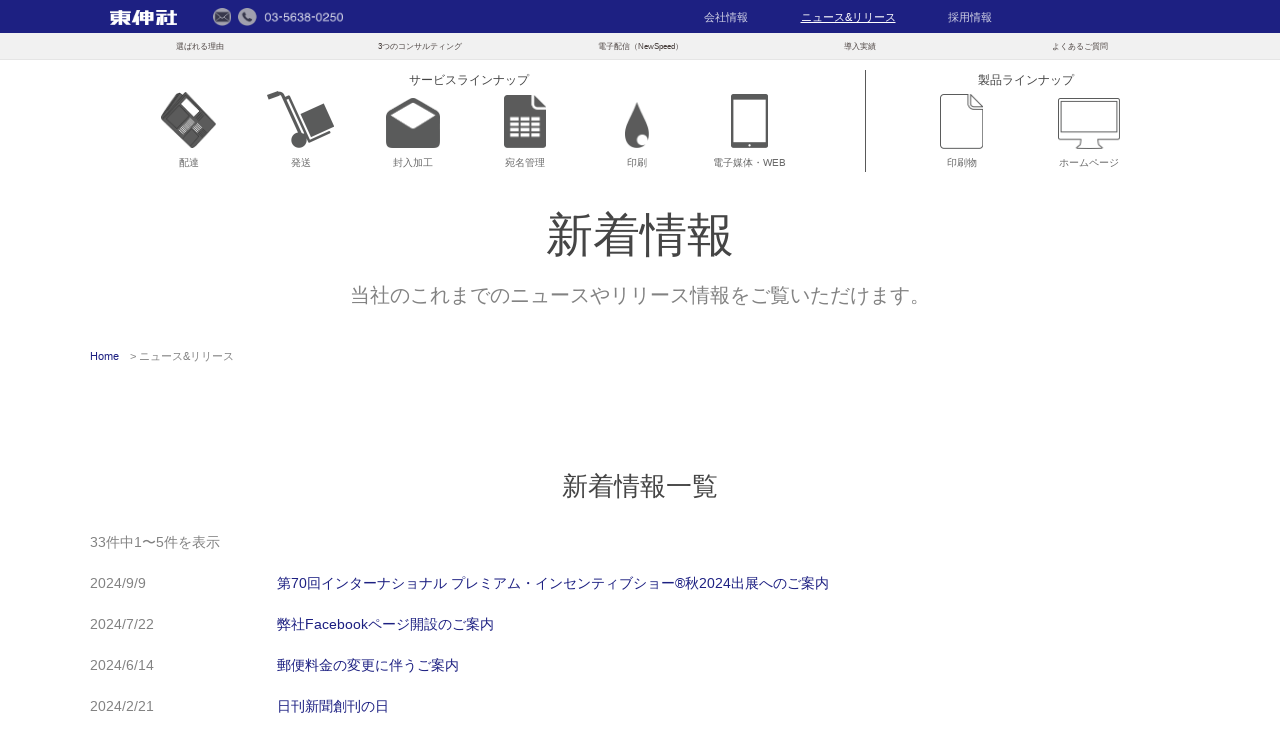

--- FILE ---
content_type: text/html; charset=UTF-8
request_url: https://www.toshinsha.co.jp/news
body_size: 6428
content:
<!DOCTYPE html>
<html lang="ja" class="no-js">
<head>
	<meta charset="UTF-8">
	<meta name="viewport" content="width=device-width">
  	<!--[if lt IE 9]>
	<script src="https://www.toshinsha.co.jp/wp/wp-content/themes/twentyfifteen/js/html5.js"></script>
	<![endif]-->
	<script>(function(html){html.className = html.className.replace(/\bno-js\b/,'js')})(document.documentElement);</script>
<title>ニュース&#038;リリース &#8211; 株式会社 東伸社（トウシンシャ）</title>
<link rel='dns-prefetch' href='//fonts.googleapis.com' />
<link rel='dns-prefetch' href='//s.w.org' />
<link href='https://fonts.gstatic.com' crossorigin rel='preconnect' />
<link rel="alternate" type="application/rss+xml" title="株式会社 東伸社（トウシンシャ） &raquo; フィード" href="https://www.toshinsha.co.jp/feed" />
<link rel="alternate" type="application/rss+xml" title="株式会社 東伸社（トウシンシャ） &raquo; コメントフィード" href="https://www.toshinsha.co.jp/comments/feed" />
		<script type="text/javascript">
			window._wpemojiSettings = {"baseUrl":"https:\/\/s.w.org\/images\/core\/emoji\/2.2.1\/72x72\/","ext":".png","svgUrl":"https:\/\/s.w.org\/images\/core\/emoji\/2.2.1\/svg\/","svgExt":".svg","source":{"concatemoji":"https:\/\/www.toshinsha.co.jp\/wp\/wp-includes\/js\/wp-emoji-release.min.js?ver=4.7.29"}};
			!function(t,a,e){var r,n,i,o=a.createElement("canvas"),l=o.getContext&&o.getContext("2d");function c(t){var e=a.createElement("script");e.src=t,e.defer=e.type="text/javascript",a.getElementsByTagName("head")[0].appendChild(e)}for(i=Array("flag","emoji4"),e.supports={everything:!0,everythingExceptFlag:!0},n=0;n<i.length;n++)e.supports[i[n]]=function(t){var e,a=String.fromCharCode;if(!l||!l.fillText)return!1;switch(l.clearRect(0,0,o.width,o.height),l.textBaseline="top",l.font="600 32px Arial",t){case"flag":return(l.fillText(a(55356,56826,55356,56819),0,0),o.toDataURL().length<3e3)?!1:(l.clearRect(0,0,o.width,o.height),l.fillText(a(55356,57331,65039,8205,55356,57096),0,0),e=o.toDataURL(),l.clearRect(0,0,o.width,o.height),l.fillText(a(55356,57331,55356,57096),0,0),e!==o.toDataURL());case"emoji4":return l.fillText(a(55357,56425,55356,57341,8205,55357,56507),0,0),e=o.toDataURL(),l.clearRect(0,0,o.width,o.height),l.fillText(a(55357,56425,55356,57341,55357,56507),0,0),e!==o.toDataURL()}return!1}(i[n]),e.supports.everything=e.supports.everything&&e.supports[i[n]],"flag"!==i[n]&&(e.supports.everythingExceptFlag=e.supports.everythingExceptFlag&&e.supports[i[n]]);e.supports.everythingExceptFlag=e.supports.everythingExceptFlag&&!e.supports.flag,e.DOMReady=!1,e.readyCallback=function(){e.DOMReady=!0},e.supports.everything||(r=function(){e.readyCallback()},a.addEventListener?(a.addEventListener("DOMContentLoaded",r,!1),t.addEventListener("load",r,!1)):(t.attachEvent("onload",r),a.attachEvent("onreadystatechange",function(){"complete"===a.readyState&&e.readyCallback()})),(r=e.source||{}).concatemoji?c(r.concatemoji):r.wpemoji&&r.twemoji&&(c(r.twemoji),c(r.wpemoji)))}(window,document,window._wpemojiSettings);
		</script>
		<style type="text/css">
img.wp-smiley,
img.emoji {
	display: inline !important;
	border: none !important;
	box-shadow: none !important;
	height: 1em !important;
	width: 1em !important;
	margin: 0 .07em !important;
	vertical-align: -0.1em !important;
	background: none !important;
	padding: 0 !important;
}
</style>
<link rel='stylesheet' id='contact-form-7-css'  href='https://www.toshinsha.co.jp/wp/wp-content/plugins/contact-form-7/includes/css/styles.css?ver=4.4' type='text/css' media='all' />
<link rel='stylesheet' id='twentyfifteen-fonts-css'  href='https://fonts.googleapis.com/css?family=Noto+Sans%3A400italic%2C700italic%2C400%2C700%7CNoto+Serif%3A400italic%2C700italic%2C400%2C700%7CInconsolata%3A400%2C700&#038;subset=latin%2Clatin-ext&#038;display=fallback' type='text/css' media='all' />
<link rel='stylesheet' id='genericons-css'  href='https://www.toshinsha.co.jp/wp/wp-content/themes/twentyfifteen/genericons/genericons.css?ver=3.2' type='text/css' media='all' />
<link rel='stylesheet' id='twentyfifteen-style-css'  href='https://www.toshinsha.co.jp/wp/wp-content/themes/twentyfifteen_child/style.css?ver=20190507' type='text/css' media='all' />
<link rel='stylesheet' id='twentyfifteen-block-style-css'  href='https://www.toshinsha.co.jp/wp/wp-content/themes/twentyfifteen/css/blocks.css?ver=20190102' type='text/css' media='all' />
<!--[if lt IE 9]>
<link rel='stylesheet' id='twentyfifteen-ie-css'  href='https://www.toshinsha.co.jp/wp/wp-content/themes/twentyfifteen/css/ie.css?ver=20170916' type='text/css' media='all' />
<![endif]-->
<!--[if lt IE 8]>
<link rel='stylesheet' id='twentyfifteen-ie7-css'  href='https://www.toshinsha.co.jp/wp/wp-content/themes/twentyfifteen/css/ie7.css?ver=20141210' type='text/css' media='all' />
<![endif]-->
<script type='text/javascript' src='https://www.toshinsha.co.jp/wp/wp-includes/js/jquery/jquery.js?ver=1.12.4'></script>
<script type='text/javascript' src='https://www.toshinsha.co.jp/wp/wp-includes/js/jquery/jquery-migrate.min.js?ver=1.4.1'></script>
<link rel='https://api.w.org/' href='https://www.toshinsha.co.jp/wp-json/' />
<link rel="canonical" href="https://www.toshinsha.co.jp/news" />
<link rel="alternate" type="application/json+oembed" href="https://www.toshinsha.co.jp/wp-json/oembed/1.0/embed?url=https%3A%2F%2Fwww.toshinsha.co.jp%2Fnews" />
<link rel="alternate" type="text/xml+oembed" href="https://www.toshinsha.co.jp/wp-json/oembed/1.0/embed?url=https%3A%2F%2Fwww.toshinsha.co.jp%2Fnews&#038;format=xml" />
		<style type="text/css">.recentcomments a{display:inline !important;padding:0 !important;margin:0 !important;}</style>
				<style type="text/css" id="twentyfifteen-header-css">
				.site-header {
			padding-top: 14px;
			padding-bottom: 14px;
		}

		.site-branding {
			min-height: 42px;
		}

		@media screen and (min-width: 46.25em) {
			.site-header {
				padding-top: 21px;
				padding-bottom: 21px;
			}
			.site-branding {
				min-height: 56px;
			}
		}
		@media screen and (min-width: 55em) {
			.site-header {
				padding-top: 25px;
				padding-bottom: 25px;
			}
			.site-branding {
				min-height: 62px;
			}
		}
		@media screen and (min-width: 59.6875em) {
			.site-header {
				padding-top: 0;
				padding-bottom: 0;
			}
			.site-branding {
				min-height: 0;
			}
		}
					.site-title,
		.site-description {
			clip: rect(1px, 1px, 1px, 1px);
			position: absolute;
		}
		</style>
		  <link rel="stylesheet" href="https://www.toshinsha.co.jp/wp/wp-content/themes/twentyfifteen_child/style.css" type="text/css" />
  <link rel="shortcut icon" type="image/x-icon" href="https://www.toshinsha.co.jp/wp/wp-content/themes/twentyfifteen_child/images/common/favicon.ico">
  <script src="https://www.toshinsha.co.jp/wp/wp-content/themes/twentyfifteen_child/javascripts/common.js"></script>
  <script src='https://maps.googleapis.com/maps/api/js?key=AIzaSyDaFzHzzbl5FL5vIX10SkoNJMjO3JqfxVA'></script>
  <script src="https://www.toshinsha.co.jp/wp/wp-content/themes/twentyfifteen_child/javascripts/googlemap.js"></script>
  <script src="https://www.toshinsha.co.jp/wp/wp-content/themes/twentyfifteen_child/javascripts/menu-responsive.js"></script>
          <!-- 		<link rel="stylesheet" href="https://cdnjs.cloudflare.com/ajax/libs/jqueryui/1.12.1/themes/base/jquery-ui.min.css">
		<script src="https://cdnjs.cloudflare.com/ajax/libs/jqueryui/1.12.1/jquery-ui.min.js"></script>
		<script src="https://rawgit.com/jquery/jquery-ui/master/ui/i18n/datepicker-ja.js"></script>
		<script src="/javascripts/contact-download.js"></script>
		<script type="text/javascript">
			jQuery(function() {
				jQuery('.datepicker').datepicker();
			});
		</script>
   -->

  <!-- Google tag (gtag.js) -->
  <script async src="https://www.googletagmanager.com/gtag/js?id=G-V2QY9LG00J"></script>
  <script>
    window.dataLayer = window.dataLayer || [];
    function gtag(){dataLayer.push(arguments);}
    gtag('js', new Date());

    gtag('config', 'G-V2QY9LG00J');
  </script>

</head>

<body class="page-template page-template-page-templates page-template-news page-template-page-templatesnews-php page page-id-42">
  <!-- for sticky -->
  <header id="sticky-header">
        <div class="container">
      <div class="panel">
                  <p id="site-title" class="panel bg-img">
            <a class="bg-img" href="https://www.toshinsha.co.jp/" rel="home">東伸社（トウシンシャ）</a>
          </p><!--
       --><a href="https://www.toshinsha.co.jp/contact" class="panel bg-img contact">メールでのお問い合わせ</a><!--
       --><a href="tel&#58;&#48;3&#53;638&#48;&#50;50" class="panel bg-img tel">電話でのお問い合わせ</a>
              </div><!--

   --><nav class="panel">
        <a class="about" href="https://www.toshinsha.co.jp/about/">会社情報</a>
        <a class="news" href="https://www.toshinsha.co.jp/news/">ニュース&リリース</a>
        <a class="recruit" href="https://www.toshinsha.co.jp/recruit/">採用情報</a>
      </nav>
    </div>

    <nav id="gnavi" class="gnavi">
      <ul class="container">
        <li class="panel reason"><a href="https://www.toshinsha.co.jp/reason/">選ばれる理由</a></li><!--
     --><li class="panel consulting"><a href="https://www.toshinsha.co.jp/consulting/">3つのコンサルティング</a></li><!--
     --><li class="panel"><a href="javascript:void(0);" style="cursor:default;">電子配信（NewSpeed）</a></li><!--
     --><li class="panel record"><a href="https://www.toshinsha.co.jp/record/">導入実績</a></li><!--
     --><li class="panel faq"><a href="https://www.toshinsha.co.jp/faq/">よくあるご質問</a></li>
      </ul>
    </nav>

    <!-- MENU responsive -->
    <a href="javascript:void(0);" class="menu button responsive">&#8801;</a>
    <nav class="menu list responsive">
      <a class="panel about" href="https://www.toshinsha.co.jp/about/">会社情報</a>
      <a class="panel news" href="https://www.toshinsha.co.jp/news/">ニュース&リリース</a>
      <a class="panel recruit" href="https://www.toshinsha.co.jp/recruit/">採用情報</a>
      <a class="panel reason" href="https://www.toshinsha.co.jp/reason/">選ばれる理由</a>
      <a class="panel consulting" href="https://www.toshinsha.co.jp/consulting/">3つのコンサルティング</a>
      <a class="panel" href="javascript:void(0);">電子配信（NewSpeed）</a>
      <a class="panel record" href="https://www.toshinsha.co.jp/record/">導入実績</a>
      <a class="panel faq" href="https://www.toshinsha.co.jp/faq/">よくあるご質問</a>
    </nav>
    <!-- MENU responsive -->

        <nav id="lineup" class="lineup">
      <div class="container">
        <div class="service panel">
          <p>サービスラインナップ</p>

          <a class="panel sending" href="https://www.toshinsha.co.jp/service/delivery/">
            <img src="https://www.toshinsha.co.jp/wp/wp-content/themes/twentyfifteen_child/images/common/lineup/delivery.png" alt="" width="55"><br>配達
          </a><!--

       --><a class="panel sending" href="https://www.toshinsha.co.jp/service/sending/">
            <img src="https://www.toshinsha.co.jp/wp/wp-content/themes/twentyfifteen_child/images/common/lineup/sending.png" alt="" width="67"><br>発送
          </a><!--

       --><a class="panel enclosing" href="https://www.toshinsha.co.jp/service/enclosing/">
            <img src="https://www.toshinsha.co.jp/wp/wp-content/themes/twentyfifteen_child/images/common/lineup/enclosing.png" alt="" width="54"><br>封入加工
          </a><!--

       --><a class="panel address" href="https://www.toshinsha.co.jp/service/address/">
            <img src="https://www.toshinsha.co.jp/wp/wp-content/themes/twentyfifteen_child/images/common/lineup/address.png" alt="" width="42"><br>宛名管理
          </a><!--

       --><a class="panel printing" href="https://www.toshinsha.co.jp/service/printing/">
            <img src="https://www.toshinsha.co.jp/wp/wp-content/themes/twentyfifteen_child/images/common/lineup/printing.png" alt="" width="24"><br>印刷
          </a><!--

       --><a class="panel web" href="https://www.toshinsha.co.jp/service/digital/">
            <img src="https://www.toshinsha.co.jp/wp/wp-content/themes/twentyfifteen_child/images/common/lineup/web.png" alt="" width="37"><br>電子媒体・WEB
          </a>
        </div><!--
     --><div class="product panel">
          <p>製品ラインナップ</p>

          <a class="panel print" href="https://www.toshinsha.co.jp/product/print/">
            <img src="https://www.toshinsha.co.jp/wp/wp-content/themes/twentyfifteen_child/images/common/lineup/print.png" alt="" width="43"><br>印刷物
          </a><!--

       --><a class="panel website" href="https://www.toshinsha.co.jp/product/website/">
            <img src="https://www.toshinsha.co.jp/wp/wp-content/themes/twentyfifteen_child/images/common/lineup/website.png" alt="" width="62"><br>ホームページ
          </a>
        </div>
      </div>

      <a id="trigger"  class="trigger" href="javascript:void(0)">&#9660;</a>
      <a id="trigger2" class="trigger" href="javascript:void(0)">&#9660;</a>
    </nav>
      </header>
  <!-- for sticky -->

  <header id="header">
        <div class="container">
      <div class="panel">
                  <p id="site-title" class="panel bg-img">
            <a class="bg-img" href="https://www.toshinsha.co.jp/" rel="home">東伸社（トウシンシャ）</a>
          </p><!--
       --><a href="https://www.toshinsha.co.jp/contact" class="panel bg-img contact">メールでのお問い合わせ</a><!--
       --><a href="tel&#58;&#48;3&#53;638&#48;&#50;50" class="panel bg-img tel">電話でのお問い合わせ</a>
              </div><!--

   --><nav class="panel">
        <a class="about" href="https://www.toshinsha.co.jp/about/">会社情報</a>
        <a class="news" href="https://www.toshinsha.co.jp/news/">ニュース&リリース</a>
        <a class="recruit" href="https://www.toshinsha.co.jp/recruit/">採用情報</a>
      </nav>
    </div>

    <nav id="gnavi" class="gnavi">
      <ul class="container">
        <li class="panel reason"><a href="https://www.toshinsha.co.jp/reason/">選ばれる理由</a></li><!--
     --><li class="panel consulting"><a href="https://www.toshinsha.co.jp/consulting/">3つのコンサルティング</a></li><!--
     --><li class="panel"><a href="javascript:void(0);" style="cursor:default;">電子配信（NewSpeed）</a></li><!--
     --><li class="panel record"><a href="https://www.toshinsha.co.jp/record/">導入実績</a></li><!--
     --><li class="panel faq"><a href="https://www.toshinsha.co.jp/faq/">よくあるご質問</a></li>
      </ul>
    </nav>

    <!-- MENU responsive -->
    <a href="javascript:void(0);" class="menu button responsive">&#8801;</a>
    <nav class="menu list responsive">
      <a class="panel about" href="https://www.toshinsha.co.jp/about/">会社情報</a>
      <a class="panel news" href="https://www.toshinsha.co.jp/news/">ニュース&リリース</a>
      <a class="panel recruit" href="https://www.toshinsha.co.jp/recruit/">採用情報</a>
      <a class="panel reason" href="https://www.toshinsha.co.jp/reason/">選ばれる理由</a>
      <a class="panel consulting" href="https://www.toshinsha.co.jp/consulting/">3つのコンサルティング</a>
      <a class="panel" href="javascript:void(0);">電子配信（NewSpeed）</a>
      <a class="panel record" href="https://www.toshinsha.co.jp/record/">導入実績</a>
      <a class="panel faq" href="https://www.toshinsha.co.jp/faq/">よくあるご質問</a>
    </nav>
    <!-- MENU responsive -->

        <nav id="lineup" class="lineup">
      <div class="container">
        <div class="service panel">
          <p>サービスラインナップ</p>

          <a class="panel sending" href="https://www.toshinsha.co.jp/service/delivery/">
            <img src="https://www.toshinsha.co.jp/wp/wp-content/themes/twentyfifteen_child/images/common/lineup/delivery.png" alt="" width="55"><br>配達
          </a><!--

       --><a class="panel sending" href="https://www.toshinsha.co.jp/service/sending/">
            <img src="https://www.toshinsha.co.jp/wp/wp-content/themes/twentyfifteen_child/images/common/lineup/sending.png" alt="" width="67"><br>発送
          </a><!--

       --><a class="panel enclosing" href="https://www.toshinsha.co.jp/service/enclosing/">
            <img src="https://www.toshinsha.co.jp/wp/wp-content/themes/twentyfifteen_child/images/common/lineup/enclosing.png" alt="" width="54"><br>封入加工
          </a><!--

       --><a class="panel address" href="https://www.toshinsha.co.jp/service/address/">
            <img src="https://www.toshinsha.co.jp/wp/wp-content/themes/twentyfifteen_child/images/common/lineup/address.png" alt="" width="42"><br>宛名管理
          </a><!--

       --><a class="panel printing" href="https://www.toshinsha.co.jp/service/printing/">
            <img src="https://www.toshinsha.co.jp/wp/wp-content/themes/twentyfifteen_child/images/common/lineup/printing.png" alt="" width="24"><br>印刷
          </a><!--

       --><a class="panel web" href="https://www.toshinsha.co.jp/service/digital/">
            <img src="https://www.toshinsha.co.jp/wp/wp-content/themes/twentyfifteen_child/images/common/lineup/web.png" alt="" width="37"><br>電子媒体・WEB
          </a>
        </div><!--
     --><div class="product panel">
          <p>製品ラインナップ</p>

          <a class="panel print" href="https://www.toshinsha.co.jp/product/print/">
            <img src="https://www.toshinsha.co.jp/wp/wp-content/themes/twentyfifteen_child/images/common/lineup/print.png" alt="" width="43"><br>印刷物
          </a><!--

       --><a class="panel website" href="https://www.toshinsha.co.jp/product/website/">
            <img src="https://www.toshinsha.co.jp/wp/wp-content/themes/twentyfifteen_child/images/common/lineup/website.png" alt="" width="62"><br>ホームページ
          </a>
        </div>
      </div>

      <a id="trigger"  class="trigger" href="javascript:void(0)">&#9660;</a>
      <a id="trigger2" class="trigger" href="javascript:void(0)">&#9660;</a>
    </nav>
      </header>

<div id="page-ttl" class="page-ttl">
  <div class="container">
    <h1>新着情報</h1>
    <p class="lead">当社のこれまでのニュースやリリース情報をご覧いただけます。</p>
  </div>
</div>

<article>

  <div id="breadcrumb" class="breadcrumb">
    <div class="container">
      <ol class='breadcrumb'>
<li itemscope='itemscope' itemtype='http://data-vocabulary.org/Breadcrumb'><a href='https://www.toshinsha.co.jp' itemprop='url' rel='home'><span itemprop='title'>Home</span></a></li>
<li itemscope='itemscope' itemtype='http://data-vocabulary.org/Breadcrumb'><span itemprop='title'>ニュース&リリース</span></li>
</ol>
    </div>
  </div>

  <div class="list">
    <section class="container">
      <h2>新着情報一覧</h2>
      <div>
        
        <p>
          33件中1〜5件を表示
        </p>

        <ul>
          
            <li>
                          <span class="panel time">2024/9/9</span><!--
          --><span class="panel title"><a href="https://www.toshinsha.co.jp/news/259">第70回インターナショナル プレミアム・インセンティブショー®秋2024出展へのご案内</a></span>
                        </li>

          
            <li>
                          <span class="panel time">2024/7/22</span><!--
          --><span class="panel title"><a href="https://www.toshinsha.co.jp/news/255">弊社Facebookページ開設のご案内</a></span>
                        </li>

          
            <li>
                          <span class="panel time">2024/6/14</span><!--
          --><span class="panel title"><a href="https://www.toshinsha.co.jp/news/253">郵便料金の変更に伴うご案内</a></span>
                        </li>

          
            <li>
                          <span class="panel time">2024/2/21</span><!--
          --><span class="panel title"><a href="https://www.toshinsha.co.jp/news/251">日刊新聞創刊の日</a></span>
                        </li>

          
            <li>
                          <span class="panel time">2024/1/17</span><!--
          --><span class="panel title"><a href="https://www.toshinsha.co.jp/news/248">クロネコDM便のお取り扱いについて</a></span>
                        </li>

                  </ul>

        
	<nav class="navigation pagination" role="navigation">
		<h2 class="screen-reader-text">投稿ナビゲーション</h2>
		<div class="nav-links"><span class='page-numbers current'>1</span>
<a class='page-numbers' href='https://www.toshinsha.co.jp/news/page/2'>2</a>
<a class='page-numbers' href='https://www.toshinsha.co.jp/news/page/3'>3</a>
<a class='page-numbers' href='https://www.toshinsha.co.jp/news/page/4'>4</a>
<a class='page-numbers' href='https://www.toshinsha.co.jp/news/page/5'>5</a>
<a class='page-numbers' href='https://www.toshinsha.co.jp/news/page/6'>6</a>
<a class='page-numbers' href='https://www.toshinsha.co.jp/news/page/7'>7</a>
<a class="next page-numbers" href="https://www.toshinsha.co.jp/news/page/2">次へ</a></div>
	</nav>      </div>
    </section>
  </div >

  <div id="bottom-contact" class="bottom-contact">
  <div class="container">
              <p>サービスについてのご相談・ご依頼につきましては、<br>お電話またはフォームよりお気軽にお問い合わせください</p>
      <div class="panel information">
        <a href="tel&#58;&#48;3&#53;638&#48;&#50;50" class="tel">03-5638-0250</a>
        <div>営業時間：9:00～18:00（土日祝休）</div>
      </div><!--
   --><div class="panel contact">
        <a href="https://www.toshinsha.co.jp/contact" class="mail">お問い合わせ</a>
      </div>
      </div>
</div>



      

</article>


  <a href="#" class="to-pagetop">TOP</a>

  <footer class="top_footer anker_top" id="footer">
    <div class="footer-navi">
      <div class="container">
        <h3>東伸社 Sitemap</h3>
        <nav>
          <ul>
            <li class="panel">
              <ul>
                <li class="f_contact"><a href="https://www.toshinsha.co.jp/contact/">お問い合わせ</a></li>
                <li class="f_sns">
                  <p><a href="https://www.youtube.com/@user-vb2up6iy9w" target="_blank">YouTube</a></p>
                  <p><a href="https://www.facebook.com/profile.php?id=61561799924617" class="f_insta" target="_blank">Facebook</a></p>
                  <p><a href="javascript:void(0);" style="opacity:0.5; pointer-events:none;" class="f_insta" target="_blank">Instagram</a></p>
                </li>
              </ul>
            </li><!--

         --><li class="panel">
              <ul>
                <li><a href="https://www.toshinsha.co.jp/#company">会社概要</a></li>
                <li><a href="https://www.toshinsha.co.jp/news/">新着情報</a></li>
                <li><a href="https://www.toshinsha.co.jp/privacy/">個人情報保護方針</a></li>
                <li><a href="https://www.toshinsha.co.jp/recruit/">採用情報</a></li>
              </ul>
            </li><!--

         --><li class="panel">
              <ul>
                <li><a href="https://www.toshinsha.co.jp/service/">サービス一覧</a></li>
                <li><a href="https://www.toshinsha.co.jp/service/printing/"><span>印刷</span></a></li>
                <li><a href="https://www.toshinsha.co.jp/service/enclosing/"><span>封入加工</span></a></li>
                <li><a href="https://www.toshinsha.co.jp/service/delivery/"><span>配達</span></a></li>
                <li><a href="https://www.toshinsha.co.jp/service/sending/"><span>発送</span></a></li>
                <li><a href="https://www.toshinsha.co.jp/service/digital/"><span>電子媒体・WEB</span></a></li>
                <li><a href="https://www.toshinsha.co.jp/service/address/"><span>宛名管理</span></a></li>
                <li><a href="https://www.toshinsha.co.jp/wp/wp-content/themes/twentyfifteen_child/images/about/info02.pdf"><span>ものつくり</span></a></li>
              </ul>
            </li><!--

         --><li class="panel">
              <ul>
                <li><a href="https://www.toshinsha.co.jp/product/">製品一覧</a></li>                
            </li>
                <li><a href="https://www.toshinsha.co.jp/wp/wp-content/themes/twentyfifteen_child/images/about/info04.pdf"><span>トレペエコファイル</span></a></li>
                <li><a href="https://www.toshinsha.co.jp/wp/wp-content/themes/twentyfifteen_child/images/about/info05.pdf"><span>多言語情報サービス</span></a></li>
                <li><a href="https://www.toshinsha.co.jp/product/print/"><span>印刷物</span></a></li>
                <li><a href="https://www.toshinsha.co.jp/product/website/"><span>ホームページ</span></a></li>
              </ul>
            </li><!--

         --><li class="panel">
              <ul>
                <li><a href="https://www.toshinsha.co.jp/record/">導入実績</a></li>
                <li><a href="https://www.toshinsha.co.jp/faq/">よくあるご質問</a></li>
              </ul>
            </li>
          </ul>
        </nav>
      </div>
    </div>

    <p><small>Copyright &copy; 株式会社 東伸社 All Rights Reserved.</small></p>
  </footer>

    <script type="text/javascript">
    (function() {
    var bg = [
      "https://www.toshinsha.co.jp/wp/wp-content/themes/twentyfifteen_child/images/bottom-induction/img1.png",
      "https://www.toshinsha.co.jp/wp/wp-content/themes/twentyfifteen_child/images/bottom-induction/img2.png"
      ];
    var r = Math.floor(Math.random() * bg.length);
    console.log(Math.random());
        document.getElementById("bottom-back").style.backgroundImage = "url(" + bg[r] + ")";
    })();
  </script>
    <script src="https://www.toshinsha.co.jp/wp/wp-content/themes/twentyfifteen_child/javascripts/modal.js"></script>

</body>

</html>


--- FILE ---
content_type: text/css
request_url: https://www.toshinsha.co.jp/wp/wp-content/themes/twentyfifteen_child/style.css?ver=20190507
body_size: 21144
content:
/*
Theme Name: Child
Template: twentyfifteen
*/
/*
 ** common
 */

* {
  margin: 0;
  padding: 0;
}

img {
  border: 0;
  height: auto;
  line-height: 0;
  vertical-align: bottom;
}

a {
  outline: none;
  color: #1d2082;
  text-decoration: none;
}

a:hover {
  opacity: 0.8;
}

body {
  color: #828282;
  font-size: 87.5%;
  line-height: 1.5;
  font-family: 'Hiragino Kaku Gothic Pro', 'ヒラギノ角ゴ Pro W3', 'メイリオ', 'Meiryo', sans-serif;
}

html {
  scroll-behavior: smooth;
}

.container {
  width: 93.4%;
  margin: 0 auto;
  padding: 0 3.3%;
  max-width: 1100px;
}

.home .container {
  width: 95%;
  padding: 0 2.5%;
  box-sizing: border-box;
}

section.container {
  padding: 5% 3.3%;
}

.catchphrase section.container {
  padding: 0;
}

.bg-img {
  overflow: hidden;
  text-indent: 100%;
  white-space: nowrap;
  background-size: contain;
  background-repeat: no-repeat;
  background-position: center center;
}

h1,h2,h3,h4,h5,h6 {
  margin: 0;
  color: #454545;
  font-weight: normal;
}

h1 {
  font-size: 442%;
}

h2 {
  font-size: 180%;
  margin: 0 0 2ex;
}

.home h2 {
  margin: 0;
}

h3 {
  font-size: 150%;
  margin: 0 0 2ex;
}

h4 {
  font-size: 130%;
}

li {
    list-style-position: inside;
}

.panel {
  display: inline-block;
  vertical-align: top;
}

.flex {
  flex-wrap: wrap;
  display: -o-flex;
  display: -moz-flex;
  display: -ms-flexbox;
  display: -webkit-box; /*--- Android4.3以前 ---*/
  display: -webkit-flex;
  display: flex;
}

.clearfix:after {
  content: ".";
  display: block;
  height: 0;
  clear: both;
  visibility: hidden;
}

.clearfix { display: inline-table; }

/* Hides from IE-mac \*/
* html .clearfix { height: 1%; }
.clearfix { display: block; }
/* End hide from IE-mac */


html,
body {
  height: 100%;
}

input:focus {
  outline: none;
}

/* header */
body > header {
  width: 100%;
  color: #fff;
  font-size: 75%;
  position: absolute;
  padding: 1.3ex 0 0;
  background-color: #1d2082;
}

body > header a {
  color: #fff;
  opacity: .8;
}

body > header a:hover {
  opacity: 1;
}

/* body > header .container div:first-child {
  width: 50%;
} */

body > header #site-title {
  width: 30%;
  margin: .9% 0 0;
  max-height: 20px;
  background-image: url('images/common/logo.png');
}

body > header #site-title a {
  opacity: 1;
  display: block;
}

body > header .contact,
body > header .tel {
  height: 20px;
  margin: 0 0 0 5%;
}

body > header .home_head_contact,
body > header .home_head_tel {
  height: 31px;
  margin: 0 0 0 5%;
}

body > header .tel {
  margin-left: 2%;
}

body > header .contact {
  width: 5%;
  background-image: url(images/common/icon_header_mail.png);
}

body > header .home_head_contact {
  width: 8%;
  background-image: url('images/common/icon_header_mail_red.png');
}

body > header .tel {
  width: 30%;
  background-image: url(images/common/icon_header_tel.png);
}

body > header .home_head_tel {
  width: 45%;
  background-image: url('images/common/icon_header_tel_red.png');
  margin-left: 2%;
}

body > header .container nav {
  width: 50%;
  text-align: right;
  padding: .5ex 0 0;
}

body > header .container nav a {
  margin: 0 0 0 9%;
}

body > header .container nav.head_sns a {
  margin: 0 0 0 1%;
}

.header_wrap {
  display: flex;
  justify-content: space-between;
}

.header_wrap .head_top {
  width: 30%;
  display: flex;
  align-items: center;
}

.header_wrap .head_sns {
  display: flex;
  width: 30%;
  align-items: center;
}

.header_wrap .head_sns a {
  display: flex;
  width: calc(100%/3);
  justify-content: center;
  align-items: center;
  font-weight: bold;
}

.header_wrap .head_menu {
  display: flex;
  width: 68%;
  align-items: center;
  background: #fff;
  border-radius: 10px;
  margin-left: 1%;
}

.header_wrap .head_menu a {
  display: flex;
  width: calc(100%/5);
  justify-content: center;
  align-items: center;
  color: #231815;
  font-weight: bold;
  margin: 0;
}






/* gnavi */
body > header nav.gnavi {
  font-size: 80%;
  padding: 1.6ex 0;
  margin: 1.3ex 0 0;
  background-color: #f1f1f1;
  border-bottom: solid 1px #e5e5e5;
  position: relative;
}

body > header nav.gnavi.home {
  padding: 0;
}

body > header > nav.gnavi li {
  width: 20%;
  text-align: center;
}

body > header > nav.gnavi li.gnavi__lists {
  width: 24%;
  text-align: center;
}

body > header > nav.gnavi li{
  list-style-type:none;
}

body > header > nav.gnavi li.gnavi__list {
  width: calc(100%/4);
}

body > header > nav.gnavi li.gnavi__list a,
body > header > nav.gnavi li.gnavi__list span {
  position: relative;
  display: block;
}

body > header > nav.gnavi li.gnavi__list a::after {
  content: '';
  position:absolute;
  right: 15px;
  width: 4px;
  height: 4px;
  border-top: 2px solid #231815;
  border-right: 2px solid #231815;
  -webkit-transform: rotate(45deg);
  transform: rotate(45deg);
  top:13px;
}

body > header > nav.gnavi li.gnavi_product label {
  overflow: hidden;
  position: relative;
}

body > header > nav.gnavi li.gnavi_product label::after {
  content: '';
  position:absolute;
  right: 15px;
  width: 4px;
  height: 4px;
  border-top: 2px solid #231815;
  border-right: 2px solid #231815;
  -webkit-transform: rotate(45deg);
  transform: rotate(135deg);
  top:12px;
}

body > header > nav.gnavi li.gnavi_product input {
  opacity: 0;
  top: 0;
  left: 0;
  position:absolute;
}

body > header > nav.gnavi li.gnavi_product label:has(input:checked) + .dropdown__lists {
  display: block;
}



body > header > nav.gnavi li.gnavi__list .mega_link {
  padding: 1.6ex 0;
  display: block;
}

.gnavi_wrap {
  display: flex;
  justify-content: right;
}

.gnavi__lists {
  width: 50%;
}

body > header > nav.gnavi li.gnavi__list .dropdown__lists {
  width: 100%;
  position: absolute;
  top: 100%;
  left: 0;
  padding: 20px;
  color: #fff;
  background: #1d2082;
  display: none;
  box-sizing: border-box;
}


body > header > nav.gnavi li.gnavi__list .dropdown__lists .dropdown__list h3 {
  width: 30%;
  margin-right: 15px;
}


body > header > nav.gnavi li.gnavi__list .dropdown__lists .dropdown__list h3 {
  color: #fff;
  text-align: right;
  font-size: 1rem;
  font-weight: bold;
}

.dropdown__lists .dropdown__list ul  li {
  width: 100%;
  text-align: right;

}

.dropdown__lists .dropdown__list ul  li a {
  color: #fff;
}

body > header > nav.gnavi li.gnavi__list .dropdown__lists .dropdown__list ul  li a::after {
  content: '';
  position: absolute;
  top: 5px;
  width: 4px;
  height: 4px;
  border-top: 2px solid #fff;
  border-right: 2px solid #fff;
  -webkit-transform: rotate(45deg);
  transform: rotate(45deg);
  right: -10px;
}

body > header > nav.gnavi .product_drop {
  display: flex;
  justify-content: right;
  box-sizing: border-box;
  width: 80%;
}

body > header > nav.gnavi .product_drop ul {
  border-left: 1px solid #fff;
  padding-left: 15px;
}


.home .dropdown__list button {
  background: none;
  border: none;
  display: block;
  color: #fff;
  font-size: 0.6rem;
  margin-left: auto;
  position: relative;
}

.home .dropdown__list button:hover {
  opacity: 0.8;
}

.home .dropdown__list button::after {
  content: '';
  position: absolute;
  top: 5px;
  width: 4px;
  height: 4px;
  border-top: 2px solid #fff;
  border-right: 2px solid #fff;
  -webkit-transform: rotate(45deg);
  transform: rotate(45deg);
  right: -10px;
}

body > header > nav.gnavi li.gnavi__lists label {
  display: block;
}

body > header > nav.gnavi a,
body > header > nav.gnavi label {
  color: #231815;
}

body > header > nav.gnavi a.mega_link,
body > header > nav.gnavi label.mega_link
{
  font-weight: bold;
}

body > header > nav.gnavi a[target="_blank"]:after,
body > header > nav.responsive a[target="_blank"]:after {
  content: url("images/common/icon_external_link.png");
}

body > header > nav.gnavi a:hover {
  opacity: 1;
}

body > header nav.lineup {
  left: 0;
  width: 100%;
  line-height: 1.8;
  padding: 1.6ex 0;
  text-align: center;
  position: absolute;
  font-size: 0.75rem;
  background: rgba(255, 255, 255, 0.7);
}

body > #sticky-header nav.lineup {
  background: rgba(255, 255, 255, 0.9);
}

body > header nav.lineup a,
body > header nav.lineup p {
  color: #454545;
}

body > header nav.lineup a {
  width: 15%;
  font-size: 0.65rem;
}

body > header nav.lineup .product a {
  width: 40%;
}

body > header nav.lineup img {
  margin: 0 0 5.5px;
}

body > header nav.lineup .product p {
  margin-bottom: 3px;
}

body > header nav.lineup .panel {
  vertical-align: bottom;
}

body > header nav.lineup .trigger {
  margin: 0 auto;
  color: #1d2082;
  font-size: 130%;
}

#header nav.lineup #trigger,
#header nav.lineup #trigger2,
#sticky-header nav.lineup #trigger,
#sticky-header nav.lineup #trigger2 {
  display: none;
}

#header nav.lineup .trigger2,
#sticky-header nav.lineup .trigger2 {
  display: none;
}

body > header nav.lineup .service,
body > header nav.lineup .product {
  vertical-align: top;
}

body > header nav.lineup .service {
  border-right: 1px solid #595959;
   width: 68%; 
  padding: 0 2% 0 0;
}

body > header nav.lineup .product {
  width: 29%;
}

.page-template-reason nav .reason a,
.page-template-consulting nav .consulting a,
.page-template-consulting-printing nav .consulting a,
.page-template-consulting-sending nav .consulting a,
.page-template-consulting-it nav .consulting a,
.page-template-record nav .record a,
.page-template-faq nav .faq a,
.page-template-about nav a.about,
.page-template-news nav a.news,
.page-template-recruit nav a.recruit {
  text-decoration: underline!important;
  cursor: default;
  opacity: 1.0!important;
}

#sticky-header {
  left: 0;
  top: -100%;
  z-index: 5;
  position: fixed;
  border-bottom: solid 1px #BABABA;
  box-shadow: 2px 2px 6px 2px rgba(0,0,0,0.2);
}

.menu.responsive {
  display: none;
}






/*
 ** breadcrumb
 */
.breadcrumb {
  margin: 2ex 0;
  font-size: 90%;
  padding: 1ex 0;
  list-style: none;
}

.breadcrumb li {
  display: inline;
  margin: 0 0 0 .5em;
}

.breadcrumb li:first-child {
  margin: 0;
}

.breadcrumb li span {
  margin-right: 1em;
}

.breadcrumb li:after {
  content: ">";
}

.breadcrumb li:last-child:after {
  content: "";
}

/* page-ttl */
.page-ttl {
  margin: 0 auto;
  text-align: center;
}

.page-ttl h1 {
  padding: 200px 0 10px;
}

.page-ttl .lead {
  margin: 0 auto;
  font-size: 1.25rem;
}

.page-template-service .page-ttl .lead {
  width: 70%;
  padding-left: 0%;
}

.page-template-service-address .page-ttl .lead {
  margin: 0;
}

.page-template-service .page-ttl h1 {
  margin-left: 25%;
}

.site-content .lead {
  color: #fff;
  padding: 2% 4%;
  margin: 0 0 5%;
  background-color: #9f9f9f;
}

.to-pagetop {
  right:1%;
  bottom:10%;
  z-index: 10;
  position:fixed;
}

.pagination .screen-reader-text {
  display: none;
}

/* bottom-induction */
#bottom-back {
  width: auto;
  height: auto;
  background-size: cover;
}

.bottom-induction {
  width: 100%;
  margin: 4% 0 0;
  color: #ffffff;
  overflow:hidden;
  position: relative;
  text-shadow: -1px 1px 0 rgba(0,0,0,1);
}

.bottom-induction h3 {
  color: #ffffff;
  text-align: left;
  font-size: 1.8rem;
}

.bottom-induction a.button {
  width: 21%;
}

.bottom-induction a.consulting {
  color: #ffffff;
  font-size: 1.6rem;
  padding: 3px 20px;
  border-radius: 40px;
  border: 1px solid #ffffff;
}

.bottom-induction a img {
  height: auto;
  max-width: 100%;
}

.bottom-induction p {
  width: 80%;
  font-size: 1rem;
  text-align: left;
}

.page-template-service-digital .bottom-induction p {
  width: 80%;
}

.page-template-service-digital .bottom-induction {
  margin: 0;
}

/* bottom-consulting */
.bottom-consulting img {
  width: 200px;
  display: block;
  margin: 0 auto;
  text-align: center;
}

/* bottom-contact */
.bottom-contact {
  margin: 10% 0 0;
  text-align: center;
}

.bottom-contact p {
  margin: 0 0 4%;
  font-size: 1.6rem;
}

.bottom-contact a {
  color: #797979;
  font-size: 2.6rem;
}

.bottom-contact .information,
.bottom-contact .contact {
  background-size: 60px;
  background-repeat: no-repeat;
  background-position: 0 center;
}

.bottom-contact .information {
  font-size: 1.1rem;
  padding: 0 3% 0 80px;
  border-right: 2px solid #797979;
  background-image: url('images/common/call.png');
}

.bottom-contact .contact {
  margin: 0 0 0 3%;
  padding: 2% 0 2% 80px;
  background-image: url('images/common/mail.png');
}

.bottom-contact .mail {
  font-size: 2rem;
  padding: 3px 20px;
  border-radius: 40px;
  border: 1px solid #797979;
}

/* footer */
body > footer {
  margin: 11% 0 0;
}

body > footer header {
  padding: 7ex 0;
  background-color: #F1F1F1;
}

body > footer header .information,
body > footer header .map {
  width: 48%;
}

body > footer header .detail {
  margin: 0 0 3ex;
  padding: 0 0 3ex;
  border-bottom: solid 1px #DDDDDD;
}

body > footer header .detail .ttl {
  font-size: 120%;
  font-weight: bold;
}

body > footer header .detail .ttl img,
body > footer header .detail .ttl a {
  margin: 0 0 0 5%;
}

body > footer header .detail > p {
  margin: 2ex 0;
}

body > footer header .detail .contact a {
  margin: 0 5% 0 0;
}

body > footer header .detail .contact a:first-child {
  margin: 1px 5% 0 0;
}

body > footer header .detail .contact a:first-child:after {
  content: " >";
}

body > footer header .group {
  font-size: 90%;
  line-height: 2;
}

body > footer header .map {
  margin: 0 0 0 4%;
}

body > footer header .map div iframe {
  width: 100%;
  max-height: 285px;
}

body > footer .footer-navi {
  color: #fff;
  padding: 2.5ex 0;
  background-color: #1D2082;
}

body > footer .footer-navi  a:hover {
  opacity: 1;
  text-decoration: underline;
}

body > footer .footer-navi nav {
  margin: 1ex 0;
  font-size: 60%;
}

body > footer .footer-navi a {
  color: #fff;
}

body > footer .footer-navi ul {
  list-style: none;
}

body > footer .footer-navi nav > ul {
  margin: 3ex 0 0;
}

body > footer .footer-navi nav > ul > li {
  width: 14%;
  margin: 0 3.2% 0 0;
}

body > footer .footer-navi nav > ul > li:last-child {
  margin: 0;
}

body > footer .footer-navi nav > ul > li > ul > li {
  margin: 0 0 1.5ex;
}


body > footer .footer-navi nav > ul > li > ul > li.check {
  margin: 0 0 1.5ex;
  padding: 0 0 0 20px;
  background: url('images/common/icon_footer_check.png') 0 0 no-repeat;
  background-size: 14px 14px;
}

body > footer .footer-navi nav > ul > li > ul > li {
  margin: 0 0 0 20px;
}

body > footer.top_footer {
  margin: 0;
}

body > footer > p {
  font-size: 60%;
  padding: 6ex 0;
  text-align: center;
}

body > footer.top_footer .footer-navi nav > ul {
  display: flex;
  justify-content: space-between;
}

body > footer.top_footer > p {
  font-size: 60%;
  padding: 4ex 0 2ex;
  text-align: center;
  background: #1D2082;
  color: #fff;
}

footer.top_footer h3 {
  color: #fff;
  font-weight: bold;
  font-size: 1.5rem;
}

body > footer.top_footer .footer-navi nav > ul > li > ul > li {
  margin: 0;
}

body > footer.top_footer .footer-navi a,
body > footer.top_footer .footer-navi .f_sns p {
  font-weight: bold;
  font-size: 1rem;
}

body > footer.top_footer .footer-navi a span {
  font-weight: normal;
  font-size: 0.9rem;
}

body > footer.top_footer .footer-navi button {
  background:none;
  color: #fff;
  border: none;
}
body > footer.top_footer .footer-navi button:hover span {
  text-decoration: underline;
}

body > footer.top_footer .footer-navi .f_contact a {
  display: block;
  background:#BD1932;
  text-align: center;
  padding: 10px;
  border-radius: 10px;
}

body > footer.top_footer .footer-navi .f_contact a:hover {
  text-decoration: none;
  opacity: 0.9;
}

body > footer.top_footer .footer-navi .f_sns {
  margin-top: 20px;
  padding: 10px;
  border: 1px solid #fff;
  border-radius: 10px;
  text-align: center;
}

body > footer.top_footer {
  margin-top: 70px;
}

body.home > footer.top_footer {
  margin: 0;
}




.to-pagetop {
  width: 4em;
  height: 4em;
  color: #fff;
  padding: 1em;
  line-height: 4em;
  border-radius: 50%;
  text-align: center;
  border: solid 1px #fff;
  vertical-align: middle;
  -moz-border-radius: 50%;
  -webkit-border-radius: 50%;
  background-color: rgba(100, 100, 100, .8);
}

.to-pagetop:hover {
  background-color: rgba(100, 100, 100, .6);
}

article .catchphrase {
  padding: 4% 0;
  text-align: center;
  background: #e5e5e5;
}

article  h2 {
  font-size: 1.6rem;
  background-position: 0 0;
  background-repeat: no-repeat;
}

article  h3 {
  font-size: 1.6rem;
}

/*
 ** home
 */
.home .site-content {
  margin: 0;
  padding: 0;
  max-width: none;
}

.home .site-content article {
  width: 100%;
}

.home .site-content article section {
  margin: 0;
}

.home .keyvisual {
  background: url('images/home/kv_bg.jpg') 0 bottom repeat-x;
}

.home section.keyvisual .container {
  padding: 12% 3.3% 5% 3.3%;
}

.home .keyvisual h2 {
  width: 55%;
  padding: 0 0 3%;
  margin: 0 auto 5%;
  background-image: url('images/home/kv_h2.png');
}

.home .keyvisual nav a {
  width: 33%;
  position: relative;
}

.home .keyvisual nav p {
  width: 33%;
  height: 0;
  margin: 0 auto;
  padding: 33% 0 0;
}

.home .keyvisual nav .sending p {
  margin: 0 auto 0 42%;
  background-image: url('images/home/kv_nav_sending.png');
}

.home .keyvisual nav .printing p {
  background-image: url('images/home/kv_nav_printing.png');
}

.home .keyvisual nav .it p {
  margin: 0 42% 0 auto;
  background-image: url('images/home/kv_nav_it.png');
}

.home .keyvisual nav p.description {
  width: 70%;
  height: 36%;
  color: #454545;
  font-size: 110%;
  border-radius: 50%;
  text-align: center;
  border: dashed 1px #1D2082;
  vertical-align: middle;
  bottom: 16%;
  left: 0;
  right: 0;
  margin: 0 auto;
  padding: 27% 5% 0;
  background: none;
  background-color: rgba(255, 255, 255, .7);
  position: absolute;
  opacity: 0;8}

.home .keyvisual nav p.description span {
  font-size: 90%;
  display: block;
  margin: 5% 0 0;
  color: #1d2082;
}

.home .keyvisual nav p.description span:after {
  content: ' >';
}

.home .keyvisual nav .sending img {
  width: 113%;
}

.home .keyvisual nav .printing img {
  width: 127%;
  margin: 15% 0 0 -5%;
}

.home .keyvisual nav .it img {
  width: 97%;
  margin: -10% 0 0;
}

.home header.title {
  padding: 0 0 5%;
}

.home article .container {
  padding: 5% 3.3%;
}

.home .site-content h2 {
  font-size: 250%;
}

.home .site-content h3 {
  font-size: 150%;
}

.home header.title h2,
.home header.title div {
  width: 80%;
  padding: 0;
  color: #1d2082;
  font-weight: bold;
  position: relative;
}

.home header.title h2::before {
  content: '';
  position: absolute;
  width: 20px;
  height: 80%;
  background: #1d2082;
  top: 5px;
  left: -30px;
}

.home header.title div {
  width: 20%;
}

.home header.title div {
  text-align: right;
  padding: 2.5ex 0 0;
}

.home header.title div a {
  color: #999;
  font-size: 90%;
}

.home header.title div a:after {
  content: " >";
}

.home .service {
  /* border-bottom: solid 1px #e3e2e1;
  background: url('images/home/service_bg.png') 75% bottom no-repeat #f6f6f6;
  background-size: cover; */

}

.home .service ul li {
  width: 22%;
  padding: 0 2%;
  text-align: center;
  box-sizing: border-box;
}

.home .service ul li h3 {
  padding: .5ex 0;
  border-bottom: dotted 1px #BABABA;
}

.home .service ul li p {
  margin: 3ex 0;
  font-size: 90%;
  text-align: left;
}

.home .service ul li a:after {
  content: " >";
}

.home .service ul li img {
  width: 65.5%;
  height: auto;
  margin: 4ex 0 0;
}

.home .service_2ndttl {
  text-align: center;
  font-weight: bold;
  color: #1D2082;
  padding: 25px 0 0;
}

.home .service_text {
  text-align: center;
  font-size: 1.1rem;
}

.home .service_il_link text{
  position: relative;
  display: block;
  z-index: 10;

}

.home .service_il_link text::before {
  content: '';
  position: absolute;
  width: 25px;
  height: 25px;
  -webkit-border-radius: 50%;
  border-radius: 50%;
  background: #2b9dd7;
  display: block;
  top: 0;
  left: 0;
  z-index: 5;
}

.service_il_link circle {
  fill: #2b9dd7;
  opacity: 0;
}

.service_il_link:hover circle {
  opacity: 0.5;
  filter: blur(5px);
  transition: 0.2s ease-in-out;
}

a.service_il_link:hover {
  opacity: 1;
}

.home .product {
  background: url(images/home/product_bg.png) no-repeat center center;
  position: relative;
  z-index: 4;
}

.home .product ul {
  display: flex;
  flex-wrap: wrap;
  justify-content: space-between;
}

.home .product ul li {
  width: 49%;
  list-style-type: none;
  list-style-position: unset;
  border: 1px solid #000;
  border-radius: 10px;
  box-sizing: border-box;
  margin-bottom: 20px;
  position: relative;
}

.home .product ul li:nth-child(2),
.home .product ul li:nth-child(3),
.home .product ul li:nth-child(1) {
  padding: 20px;
}


.home .product ul li h3 {
  margin: 0 0 1ex;;
  color: #1D2082;
  font-weight: bold;
}

.home .product ul li a {
  display: block;
  padding: 20px;
  color: #828282;
}



.home .product ul li p {
  width: 70%;
  text-align: right;
}

.home .product .product_wrap p {
  width: 100%;
}

.home .product ul li h3 + p {
  margin: 1ex 0;
  text-align: left;
}

/* .home .product ul li a h3:after {
  content: " >";
  color: #828282;
} */

.home .product ul li img {
  width: 100%;
}

.home .product ul li.printing img {
  margin: 20% 0 0 -25%;
}

.home .product ul li button {
  background: none;
  border: none;
  display: block;
  padding: 20px;
  color: #828282;
}

.home .product ul li:nth-child(4) h3 {
  text-align: left;
}

.home .modal .pdf_show {
  text-align: center;
  display: flex;
  overflow-x: scroll;
  height: 85vh;
}

.home .modal .pdf_show img {
  width: 100%;
}

.home .product ul li .pdf_show iframe {
  width: 100%;
}

/* モーダルを開くボタン */
.modal-open{
  cursor: pointer;
}

/* モーダルと背景の指定 */
.modal{
  position: fixed;
  top: 0;
  left: 0;
  width: 100%;
  height: 100%;
  text-align: center;
  background: rgba(0,0,0,50%);
  padding: 40px 20px;
  overflow: auto;
  opacity: 0;
  visibility: hidden;
  transition: .3s;
  box-sizing: border-box;
  z-index: 100;
}

/* モーダルの擬似要素の指定 */
.modal:before{
  content: "";
  display: inline-block;
  vertical-align: middle;
  height: 100%;
  margin-left: -0.2em;
}

/* クラスが追加された時の指定 */
.modal.is-active{
  opacity: 1;
  visibility: visible;
}

/* モーダル内側の指定 */
.modal-container{
  position: relative;
  display: inline-block;
  vertical-align: middle;
  max-width: 600px;
  width: 90%;
  top: 0px;
}

/* モーダルを閉じるボタンの指定 */
.modal-close{
  position: absolute;
  display: flex;
  align-items: center;
  justify-content: center;
  top: -10px;
  right: -10px;
  width: 40px;
  height: 40px;
  color: #fff;
  background: #000;
  border-radius: 50%;
  cursor: pointer;
}

/* モーダルのコンテンツ部分の指定 */
.modal-content{
  background: #fff;
  text-align: left;
  line-height: 8;
  padding: 20px;
}

/* モーダルのコンテンツ部分のテキストの指定 */
.modal-content p{
  margin: 1em 0;
}



.home .digital {
  color: #fff;
  text-shadow: -1px 1px 0 rgba(0,0,0,1);
  background: url('images/home/digital_bg.png') center 0 no-repeat;
  background-position: 80% 0;
  background-size: cover;
}

.home .digital h2,
.home .digital h3,
.home .digital a {
  color: #fff;
}

.home .digital p {
  margin: 2ex 0;
  font-size: 120%;
}

.home .digital a {
  padding: 8px 12px;
  border-radius: 5px;
  background-color: rgba(29, 32, 130, .8);
}

.home .digital a:after {
  content: " >";
}

.home .news ul {
  list-style: none;
  font-size: 110%;
}

.home .news li .time {
  width: 17%;
  margin: 0 3% 0 0;
}

.home .news li .title {
  width: 80%;
  margin: 0 0 1ex;
}

/*
 ** top_3button
 */

 .top_button_wrap {
  display:flex;
  justify-content: center;
 }

.top_button {
  display: flex;
  position: relative;
  background: #000;
  color: #fff;
  font-weight: bold;
  justify-content: center;
  padding: 10px 35px;
  border-radius: 10px;
  font-size: 1.2rem;
  align-items: center;
}

.top_button:nth-child(2) {
  margin: 0 50px;
}

.top_button::before {
  content: '';
  width: 20px;
  display: block;
  height: 2px;
  background: #fff;
  position: absolute;
  left: 0;
}

.news_button {
  background: rgb(27,43,96);
background: linear-gradient(90deg, rgba(27,43,96,1) 0%, rgba(43,157,215,1) 100%);
}

.access_button {
  background: rgb(27,85,29);
background: linear-gradient(90deg, rgba(27,85,29,1) 0%, rgba(43,186,112,1) 100%);
}

.movie_button {
  background: #bd1932;
}



/*
 ** reason
 */
.page-template-reason h3 {
  font-size: 180%;
  text-align: center;
}

.page-template-reason .one-stop .solutions h4 {
  color: #3480b4;
  text-align: left;
}

.page-template-reason .one-stop .solutions .mainservice h5 {
  margin: 3% 0;
  font-size: 1.1rem;
  border-bottom: dotted 1px #BABABA;
}

.page-template-reason .catchphrase {
  text-align: left;
  background-color: white;
}

.page-template-reason .bottom-induction {
  background: #454545;
}

.page-template-reason .one-stop .solutions {
  color: #3480b4;
  margin: 0 0 5%;
  text-align: left;
}

.page-template-reason .one-stop .solutions .consulting {
  border: #3480b4 solid 1px;
}

.page-template-reason .one-stop .solutions .consulting,
.page-template-reason .one-stop .solutions.added-value {
  width: 800px;
  margin: 0 auto;
  padding: 2%;
}

.page-template-reason .one-stop .plus {
  color: #3480b4;
  font-size: 3.5rem;
  text-align: center;
}

.page-template-reason .one-stop .solutions.added-value {
  color: white;
  background-color: #3480b4;
}

.page-template-reason .one-stop .solutions.added-value h4 {
  color: white;
}

.page-template-reason .one-stop .solutions li {
  list-style: none;
}

/*
 ** consulting
 */
.page-template-consulting article .consulting {
  text-align: center;
}

.page-template-consulting h1 {
  font-size: 350%;
}

.page-template-consulting h3 {
  padding: 0 0 0 25px;
  background-size: contain;
  background-position: 0 0;
  background-repeat: no-repeat;
}

.page-template-consulting .printing h3 {
  background-image: url('images/consulting/common/printing.png');
}

.page-template-consulting .sending h3 {
  padding: 0 0 0 50px;
  background-image: url('images/consulting/common/sending.png');
}

.page-template-consulting .it h3 {
  padding: 0 0 0 35px;
  background-image: url('images/consulting/common/it.png');
}

.page-template-consulting .consulting section.container {
  border-bottom: 1px #d6d6d6 solid;
}

/* consulting 下層 */
article.consulting-child .case {
  text-align: center;
}

article.consulting-child .case h3 {
  margin: 0;
  color: #fff;
  width: 71px;
  height: 40px;
  font-size: 150%;
  padding: 15px 0;
  line-height: 1.2;
  text-align: center;
  border-radius: 50%;
  background: #454545;
  margin-bottom: 4%;
  border: 2px solid #454545;
}

article.consulting-child .case .open {
  color: #454545;
  background: #fff;
}

article.consulting-child .case h3 span {
  display: block;
}

article.consulting-child .case {
  border-bottom: 1px solid #c5c4c3;
}

article.consulting-child .case .detail {
  display: none;
  margin: 5% 0 0;
}

article.consulting-child .case h4 {
  margin: 3% 0 3%;
  font-size: 1.6rem;
}

article.consulting-child .solutions {
  vertical-align: bottom;
  text-align: center;
  margin: 0 1%;
}

article.consulting-child .solutions .panel {
  padding:1%;
  margin-top: 10px;
  vertical-align: middle;
  border-right: 1px solid #d6d6d6;
}

article.consulting-child .solutions .panel.last {
  border-right: none;
}

article.consulting-child .solutions img {
  height: auto;
  margin: 0 0 15px;
}

article.consulting-child .solutions a {
  color: #454545;
  font-size: 0.875rem;
}

article.consulting-child .solutions a[href="javascript:void(0)"]:hover {
  opacity: 1.0;
  cursor: default;
}

article.consulting-child .bottom-induction {
  background-image: url('images/consulting/common/consulting.png');
  color: #454545;
}

article.consulting-child .bottom-induction a {
  margin: 2% auto 0;
}

/* printing */
.page-template-consulting-printing .bottom-induction .printing {
  display: none;
}
/* sending */
.page-template-consulting-sending h1 {
  font-size: 388%;
}

.page-template-consulting-sending .bottom-induction .sending {
  display: none;
}

/* it */
.page-template-consulting-it h1 {
  font-size: 388%;
}

.page-template-consulting-it .bottom-induction .it {
  display: none;
}

/*
 ** faq
 */
.page-template-faq h1 {
  font-size: 388%;
}

.page-template-faq .newspeed {
  border-bottom: 1px #d6d6d6 solid;
}

.page-template-faq .faq {
  color: #333;
}

.page-template-faq .faq dl {
  margin: 0 0 8ex;
}

.page-template-faq .faq dt,
.page-template-faq .faq dd {
  min-height: 28px;
  padding: 9px 0 0 52px;
  margin: 0 0 2ex;
}

.page-template-faq .faq dt {
  color: #1F296D;
  font-weight: bold;
  background: url('images/faq/icon_question.png') 0 0 no-repeat;
}

.page-template-faq .faq dd {
  background: url('images/faq/icon_answer.png') 0 0 no-repeat;
}

.page-template-faq .faq dd {
  background: url('images/faq/icon_answer.png') 0 0 no-repeat;
}

.page-template-faq .faq .links {
  text-align: right;
}

.page-template-faq .faq .links:before {
  content: '＞ ';
}

/* about */
.page-template-about article h2 {
  padding: 0;
}

.page-template-about article .keyvisual img {
  display: block;
  margin: 0 auto;
  max-width: 100%;
}

/* .page-template-about article .circles {
  position: relative;
}

.page-template-about article .circles:after {
  content: '';
  display: block;
  padding-top: 72%;
}

.page-template-about article .circle {
  color: #000;
  width: 300px;
  height: 300px;
  padding: 48px;
  flex-flow: column;
  position: absolute;
  border-radius: 100%;
  align-items: center;
  justify-content: center;
}

.page-template-about article .circle:nth-of-type(1) {
  top: 0;
  left: 50%;
  transform: translateX(-50%);
  background: rgba(184, 147, 155, 0.5);
}

.page-template-about article .circle:nth-of-type(2) {
  bottom: 0;
  left: 100px;
  background: rgba(203, 204, 75, 0.5);
}

.page-template-about article .circle:nth-of-type(3) {
  bottom: 0;
  right: 100px;
  background: rgba(4, 172, 175, 0.5);
}

.page-template-about article .circle .title {
  font-size: 2rem;
  margin: 0 0 16px;
  font-weight: bold;
  border-bottom: 1px solid #4d4d4d;
}

.page-template-about article .circle:nth-of-type(3) p {
  margin-left: 1.5em;
  text-indent: -1.5em;
}

@media screen and (max-width: 900px) {
  .page-template-about article .circle {
    padding: 32px;
    border-radius: 0;
    min-height: 200px;
    left: 0!important;
    right: 0!important;
    height: auto!important;
    position: relative!important;
    transform: translateX(0)!important;
    width: calc(100% - 64px)!important;
  }

  .page-template-about article .circle br {
    display: none;
  }

  .page-template-about article .circles:after {
    padding-top: 0;
  }
} */


.page-template-about article .about {
  border-bottom: 1px #d6d6d6 solid;
}

.page-template-about article table th,
.page-template-about article table td {
  vertical-align: top;
}

.page-template-about article table th {
  width: 10%;
  text-align: left;
  padding: 0 0 1ex 0;
}

.page-template-about article table td {
  padding: 0 0 1ex;
}

.page-template-about article .greeting div p {
  margin: 0 0 2ex;
}

.page-template-about article .greeting div .word {
  font-size: 120%;
  font-weight: bold;
}

.page-template-about article .greeting div .name {
  text-align: right;
  font-weight: bold;
}

.page-template-about article .greeting div img {
  width: 40%;
  float: right;
  margin: 0 0 1ex 1em;
}

.page-template-about article .history table th + td {
  width: 3em;
  text-align: right;
  padding: 0 3vw 1ex 0;
}

.page-template-about article iframe {
  width: 100%;
  height: 30em;
}

.page-template-about article .about .infos {
  width: 50%;
  margin: 32px 0 0;
  justify-content: space-between;
}

.page-template-about article .about .infos img {
  max-width: 100%;
}

.page-template-about article .about .infos .info {
  width: 48%;
}

/*
 ** service linenap
 */
.page-template-service h1 {
  font-size: 350%;
}

.page-template-service .lead {
  text-align: center;
}

.page-template-service .type {
  width: 810px;
}

.page-template-service .type .service {
  color: black;
  width: 400px;
  height: 200px;
  overflow: hidden;
  margin-bottom: 10px;
  text-decoration:none;
  background-color: #f1ffff;
}

.page-template-service .type a:nth-of-type(odd) {
  margin-right: 10px;
}

.page-template-service .service.printing,
.page-template-service .service.enclosing,
.page-template-service .service.address,
.page-template-service .service.sending {
  background-size: contain;
  background-position: right;
  background-repeat: no-repeat;
}

.page-template-service .type .service .items {
  top: 35px;
  left: 10px;
  font-size: 1.4rem;
  position: relative;
}

.page-template-service .type .service p {
  top: 45px;
  left: 10px;
  width: 44%;
  color: #828282;
  position: relative;
}

.page-template-service .type .service.printing {
  background-image: url('images/service/service/printing.png');
}

.page-template-service .type .enclosing {
  color: white;
  text-shadow: -1px 1px 0 rgba(0,0,0,1);
  background-image: url('images/service/service/enclosing.png');
}

.page-template-service .type .address {
  background-position: 110% 0;
  background-image: url('images/service/address/keyvisual.png');
}

.page-template-service .type .sending {
  background-image: url('images/service/sending/keyvisual-right.png');
}

.page-template-service .type .web {
  background-size: contain;
  background-repeat: no-repeat;
  text-shadow: -1px 1px 0 rgba(0,0,0,1);
  background-image: url('images/service/service/web.png');
}

.page-template-service .type .enclosing p,
.page-template-service .type .web .items,
.page-template-service .type .web p {
  color: white;
}

/* catchphrase */
.page-template-service-printing .catchphrase .top,
.page-template-service-sending .catchphrase .top {
  margin-bottom: 2%;
}

.page-template-service-printing .catchphrase .top h2 {
  margin-bottom: 2%;
  padding: 0 0 0 20px;
  background-size: 20px;
  background-image: url('images/service/printing/printing.png');
}

.page-template-service-enclosing .catchphrase h2 {
  padding: 0 0 0 35px;
  background-size: 35px;
  background-image: url('images/service/enclosing/inclusion-processing.png');
}

.page-template-service-sending .catchphrase h2 {
  margin-bottom: 2%;
  padding: 0 0 0 35px;
  background-size: 40px;
  background-image: url('images/service/sending/shipping.png');
}

.page-template-service-address .catchphrase h2 {
  padding: 0 0 0 40px;
  background-size: 30px;
  background-image: url('images/service/address/address-management.png');
}

.page-template-service-digital .catchphrase h2 {
  padding: 0 0 0 35px;
  background-size: 25px;
  background-image: url('images/service/digital/web.png');
}

.page-template-service-printing .catchphrase .sub h2 {
  padding: 0 0 0 30px;
  background-size: 20px;
  background-image: url('images/service/printing/printing.png');
}
/*disital*/
/*.page-template-service-address .detail,
.page-template-service-enclosing .detail {
  width: 100%;
}*/

.page-template-service-address .detail section,
.page-template-service-enclosing .detail section {
  padding: 3% 3%;
  margin: 0 auto;
}

.page-template-service-sending .detail section {
  padding: 3% 0;
}

.page-template-service-sending .detail {
  border-bottom: 1px #d6d6d6 solid;
}

.page-template-service-address .detail .items span {
  width: 90%;
  display: block;
}

.detail section .items {
  width: 25%;
}

.detail section .value {
  width: 75%;
}

.page-template-service-address .detail section .value span {
  width: 10%;
}

.page-template-service-address .detail section .value div {
  width: 90%;
}
/* section.guide */
section.guide {
  height: 100%;
}

section.guide span {
  width: 45px;
  height: 45px;
  margin-right: 5%;
  font-size: 2.5em;
  line-height: 47px;
  text-align: center;
  background-color: white;
  border: 3px solid black;
  border-radius: 100% 100%;
}

.page-template-service-enclosing section.guide {
  background-size: contain;
  background-position: -500px 0%;
  background-repeat: no-repeat;
  background-image: url("images/service/enclosing/guide.png");
}

section.guide .process {
  width: 55%;
  margin-left: auto;
  background-size: 15px 430px;
  background-repeat: no-repeat;
  background-position: 18px 40px;
  background-image: url("images/service/enclosing/gradation.png");
}

.page-template-service-enclosing section.guide li ul {
  width: 80%;
}

.page-template-service-address section.guide .process {
  width: auto;
  background-image: none;
}

.page-template-service-address section.guide .process h3 {
  margin-right: 5%;
}

.page-template-service-address section.guide .process ol {
  width: 50%;
  text-align: left;
  margin-left: auto;
  background-size: 15px 340px;
  background-repeat: no-repeat;
  background-position: 18px 10px;
  background-image: url("images/service/enclosing/gradation.png");
}

.page-template-service-address section.guide .process ol div {
  width: 80%;
  margin-top: 1%;
}

section.guide li h4 {
  top: 8px;
  width: 80%;
  position: relative;
}

.page-template-service-enclosing section.guide h4 {
  font-size: 1.5rem;
}

.page-template-service-enclosing section.guide li ul li h4 {
  width: auto;
  margin-bottom: 3%;
}

.page-template-service-enclosing .guide div li ul li {
  margin-bottom: 0;
  font-size: 0.8rem;
}

.page-template-service-enclosing section.guide li {
  list-style: none;
  font-size: 1.5rem;
  margin-bottom: 7%;
}

.page-template-service-enclosing .guide span {
  width: 45px;
  height: 45px;
  font-size: 1.5em;
  margin-right: 5%;
  line-height: 47px;
  text-align: center;
  background-color: white;
  border: 3px solid black;
  border-radius: 100% 100%;
}

/* printing */
.page-template-service-printing .select .container {
  border-bottom: 1px solid #c5c4c3;
}

.page-template-service-printing .select.finish .container {
  border: none;
}

.page-template-service-printing .select h3 {
  width: 25%;
}

.page-template-service-printing .select h4 {
  margin: 0 1em 3% 0;
}

.page-template-service-printing article p {
  line-height: 1.7;
}

.page-template-service-printing .select p {
  margin:  0.5% 0 0;
}

.page-template-service-printing .select p.description {
  font-size: 120%;
  margin:  4.5% 0 0;
  text-align: center;
}

.page-template-service-printing .select img {
  width: 100%;
  margin: 0 0 3%;
}

.page-template-service-printing .detail {
  width: 75%;
}

.page-template-service-printing .facility .monochrome {
  width: 37.5%;
}

.page-template-service-printing .facility .color {
  width: 57.5%;
  margin-left: 5%;
}

.page-template-service-printing .movie video {
  width: 100%;
  margin: 4% 0 0;
}

.page-template-service-printing .machine figure {
  height: 150px;
  position: relative;
}

.page-template-service-printing .finish .detail,
.page-template-service-printing .specification .detail {
  width: 37.5%;
}

.page-template-service-printing .specification .type figure {
  width: 50%;
}

.page-template-service-printing .specification .variety figure {
  width: 20%;
  padding: 0 2%;
  vertical-align: bottom;
}

/*
 ** enclosing
 */
.page-template-service-enclosing .merritt ol {
  list-style: none;
}

.page-template-service-enclosing .merritt ol li {
  margin-bottom: 5%;
}

.page-template-service-enclosing .merritt ol li p {
  width: 80%;
}

.page-template-service-enclosing .merritt ol li span {
  margin-right: 4%;
  font-size: 2.5rem;
  line-height: 2.5rem;
}

.page-template-service-enclosing .movie video {
  width: 100%;
}

.page-template-service-enclosing .detail section .value span {
  width: 10%;
  margin: 0;
}

.page-template-service-enclosing .detail section .value div {
  width: 90%;
}

.page-template-service-enclosing .detail .film.wrapping br {
  display: none;
}
/* address */
.page-template-service-address section.product.introduction {
  text-align: center;
}

.page-template-service-address .merritt ol li,
.page-template-service-address .process ol li {
  list-style: none;
  margin-bottom: 5%;
}

.page-template-service-address .merritt ol li span {
  font-size: 2.5rem;
  line-height: 2.5rem;
}

.page-template-service-address section.guide {
  margin-top: 2%;
}

/*
 ** sending
 */
.page-template-service-sending .detail .lead,
.page-template-service-sending section.select .lead {
  text-align: center;
}

.page-template-service-sending section h4,
.page-template-service-sending section .items {
  color:white;
  width: 90px;
  height: 90px;
  margin-right:10%;
  font-size: 1.3rem;
  border-radius: 50%;
  text-align: center;
  background-color: #454545;
}

.page-template-service-sending section.select h4 span,
.page-template-service-sending section h3 span {
  top: 15px;
  font-weight: lighter;
  position: relative;
}

.page-template-service-sending section.select,
.page-template-service-sending section.select section,
.page-template-service-sending section.select .lead {
  padding: 3% 0;
}

.page-template-service-sending section.select p a {
  color: #8fbad9;
}

.page-template-service-sending section.select p a:before {
  content: "▶";
  color: #3480ba;
}

.page-template-service-sending section.select p {
  margin-top: 2%;
}

/* delivery  */

.page-template-service-delivery .detail section {
  padding: 3% 0;
}

.page-template-service-delivery .detail .lead,
.page-template-service-delivery section.select .lead {
  text-align: center;
}

.page-template-service-delivery .page-ttl .lead {
  text-shadow: 1px 1px 0 #fff, -1px -1px 0 #fff,
              -1px 1px 0 #fff, 1px -1px 0 #fff,
               0px 1px 0 #fff,  0-1px 0 #fff,
              -1px 0 0 #fff, 1px 0 0 #fff;
}

.page-template-service-delivery section .items {
  color: white;
  margin-right: 10%;
  border-radius: 50%;
  text-align: center;
  width: 90px!important;
  height: 90px!important;
  background-color: #454545;
  font-size: 1.3rem!important;
}

.page-template-service-delivery section h3 span {
  top: 15px;
  font-weight: lighter;
  position: relative;
}

.page-template-service-delivery .detail section .value table {
  width: 100%;
  border-collapse: collapse;
  font-size: 90%;
  table-layout: fixed;
}

.page-template-service-delivery .detail section .value table {
  width: 100%;
  border-collapse: collapse;
  font-size: 90%;
  table-layout: fixed;
}

.page-template-service-delivery .detail section .value table th,
.page-template-service-delivery .detail section .value table td {
  padding: 16px;
  border: 1px solid #ddd;
  word-break: break-all;
}

.page-template-service-delivery .detail section .value table th {
  width: 5em;
  text-align: center;
}

.page-template-service-delivery .detail section .value div {
  padding: 16px 0;
  align-items: center;
  justify-content: space-between;
}

.page-template-service-delivery .detail section .value div span {
  width: calc(100% - 320px);
  border-bottom: 1px solid #ccc;
}

.page-template-service-delivery .detail section .value div:after {
  color: #bbb;
  width: 100%;
  content:'↓';
  display: block;
  font-size: 2em;
  padding: 8px 0;
  text-align: center;
}

.page-template-service-delivery .detail section .value div.none:after {
  content:'';
}

.page-template-service-delivery .detail section .value table .center {
  text-align: center;
}

/* .page-template-service-delivery section h4,
.page-template-service-delivery section .items {
  color:white;
  width: 90px;
  height: 90px;
  margin-right:10%;
  font-size: 1.3rem;
  border-radius: 50%;
  text-align: center;
  background-color: #454545;
}

.page-template-service-delivery section h4 span,
.page-template-service-delivery section h3 span {
  top: 15px;
  font-weight: lighter;
  position: relative;
} */

.page-template-service-delivery section,
.page-template-service-delivery section section,
.page-template-service-delivery section .lead {
  padding: 3% 0;
}

.page-template-service-delivery section p a {
  color: #8fbad9;
}

.page-template-service-delivery section p a:before {
  content: "▶";
  color: #3480ba;
}

.page-template-service-delivery section p {
  margin-top: 2%;
}

@media screen and (max-width: 768px) {
  .page-template-service-delivery section .items {
    display: block;
    margin: 0 auto;
  }

  .page-template-service-delivery .detail section .value,
  .page-template-service-delivery .detail section .value > p {
    width: 100%;
  }

  .page-template-service-delivery .detail section .value div {
    padding: 16px 0;
    text-align: center;
    justify-content: center;
  }


  .page-template-service-delivery .detail section .value div:after {
    margin: 0;
  }

  .page-template-service-delivery .detail section .value div span {
    width: 100%;
    margin: 0 0 16px;
  }

  .page-template-service-delivery .detail section .value div img {
    width: 72%;
  }
}


/* digital  */
.page-template-service-digital .news.speed .lead {
  padding: 2% 0;
  text-align: center;
}

.page-template-service-digital .news.speed figure img {
  width: 80%;
}

.page-template-service-digital .news.speed figcaption {
  margin: 5% 10%;
  font-size: 180%;
  text-align: left;
  padding-left: 35px;
  background-size: 25px;
  background-repeat: no-repeat;
  background-image: url('images/service/digital/web.png');
}

.page-template-service-digital .news.speed .tighten {
  color: #454545;
  margin-top: 5%;
  font-size: 1.6rem;
}

.page-template-service-digital .merritt {
  color: white;
  margin: 5% 0;
  text-align: center;
  background-size: cover;
  background-repeat: no-repeat;
  background-image: url("images/service/digital/merritt.png");
}

.page-template-service-digital .merritt a {
  color: white;
  font-size: 120%;
  margin-left: 150px;
}

.page-template-service-digital .merritt a:before {
  content: "▶";
}

.page-template-service-digital .merritt p {
  font-size: 120%;
}

.page-template-service-digital .merritt p span {
  font-size: 80%;
}

.page-template-service-digital .merritt ul {
  margin-bottom: 5%;
}

.page-template-service-digital .merritt li {
  width: 30%;
}

.page-template-service-digital .merritt li img {
  width: 70%;
  margin-bottom: 10%;
}

.page-template-service-digital .merritt h3 {
  color: white;
}

.page-template-service-digital .news.speed .merritt h3 {
  font-size: 1.8rem;
}

.page-template-service-digital .news.speed .merritt a {
  color: #3480ba;
  display: block;
  font-size: 1.0rem;
  margin: 3% auto 0;
}

.page-template-service-digital .product.lineup a:before,
.page-template-service-digital .news.speed .merritt a:before {
  content: "▶";
  color: #3480ba;
}

.page-template-service-digital .product.lineup a {
  color: #3480ba;
  font-size: 1.2rem;
}

.page-template-service-digital .news.speed .merritt ul {
  margin: 3% 0;
}

.page-template-service-digital .news.speed .merritt ul li {
  color: white;
  margin: 0 5%;
  width: 120px;
  height: 120px;
  font-size: 0.85rem;
  border-radius: 50%;
  text-align: center;
  background-color: #454545;
}

.page-template-service-digital .news.speed .merritt ul li span {
  top: 40px;
  position: relative;
}

.page-template-service-digital .movie video {
  width: 100%;
  margin: 4% 0 0;
}

.page-template-service-sending section.type .yu-mail {
  padding-left: 1em;
  text-indent: -1em;
}
/* product */
.page-template-product h1 {
  font-size: 388%;
}

.page-template-product article h2 {
  margin: 0;
  padding: 0;
}

.page-template-product article .product h3 {
  padding: 0 0 0 30px;
  background-size: contain;
  background-position: 0 0;
  background-repeat: no-repeat;
}

.page-template-product .catchphrase {
  background-color: white;
}

.page-template-product .products .product {
  height: 100px;
  text-align: left;
  margin-bottom: 10px;
  background-size: contain;
  background-color: #f1ffff;
  background-repeat: no-repeat;
}

.page-template-product .products .product p {
  width: 250px;
}

.page-template-product .products .printing {
  padding: 5% 3.3%;
  text-align: right;
  background-image: url("images/product/printing.png");
}

.page-template-product .products .printing div {
  width: 350px;
  float: right;
  text-align: left;
}

.page-template-product .products .website {
  background-position: right;
  background-image: url("images/product/web.png");
}

.page-template-product article .printing h3 {
  background-image: url("images/common/lineup/printing.png");
}

.page-template-product article .website h3 {
  padding: 0 0 0 40px;
  background-image: url("images/common/lineup/website.png");
}

.page-template-product .products {
  text-align: center;
}

/* product 下層 */
.product-child .description {
  margin: 5% 0;
  text-align: center;
}

.product-child .product img {
  width: 80%;
  border: solid 1px #e5e5e5;
}

.product-child .product a:hover {
  opacity: .88
}

.product-child .product ul {
  width: 80%;
  text-align: left;
  margin: 1em auto;
  list-style: none;
}

.product-child figure figcaption span {
  color: white;
  font-size: 13px;
  padding: 1px 5px;
  background-repeat: no-repeat;
  background-size: contain;
  background-image: url("images/product/figcaption.png");
}

/* print */
.product-child.printing .catchphrase {
  background-color: white;
}

.product-child.printing .result {
  color: white;
  text-align: center;
  background-color: #3480b4;
}

.product-child.printing .result h3 {
  color: white;
}

.product-child.printing .bottom-induction {
  margin: 0;
}

/* website */
.product-child.web .catchphrase {
  background-color: white;
}

.product-child.web .normal {
  padding: 3%;
  margin: 0 auto;
  position: relative;
  background-color: #3480b4;
}

.product-child.web .normal h3.part {
  color: white;
  width: 580px;
  margin: 0 auto;
  margin-bottom: 30px;
}

.product-child .portal .products .introduction {
  width: 50%;
}

.product-child.web .slideshow figure {
  width: 500px;
  display: block;
  margin: 0 auto;
  padding: 40px;
  background-color: white;
}

.product-child.web .slideshow figcaption {
  margin-top: 30px;
}

.product-child.web .portal figure {
  width: 25%;
  margin-right: 10%;
}

.product-child.web .portal figcaption {
  margin-top: 20px;
}

.product-child .portal .products img {
  width: 100%;
}

/*
 ** record
 */
.page-template-record h2 {
  text-align: center;
}

.page-template-record .client {
  border-bottom: 1px #d6d6d6 solid;
}

.page-template-record .client .container {
  padding: 5% 3.3%;
}

.page-template-record article ul {
  font-size: 90%;
  overflow: hidden;
}

.page-template-record article ul li {
  width: 27%;
  float: left;
  list-style: none;
  margin: 0 3.5% 2ex 0;
  padding: 2ex 2%;
  background: #f2f2f2;
}

.page-template-record article ul li:nth-of-type(3n) {
  margin: 0;
}

.page-template-record article ul li:nth-of-type(6n - 2) {
  background: #ffffff;
}

.page-template-record article ul li:nth-of-type(6n - 1) {
  background: #ffffff;
}

.page-template-record article ul li:nth-of-type(6n) {
  background: #ffffff;
}

/*
 ** recruit
 */
.page-template-recruit .state {
  border-bottom: 1px #d6d6d6 solid;
}

/*
 ** contact
 */
.page-template-contact article table {
  width: 100%;
  border-collapse: collapse;
}

.page-template-contact article th,
.page-template-contact article td {
  border: 0;
  background-color: #fff;
  padding: 1ex 2em 1ex 0;
}

.page-template-contact article table th {
  width: 25%;
  text-align: left;
  padding: 2ex 2em;
  border: 2px #fff solid;
  background-color: #ebebeb;
}

.page-template-contact article table td {
  padding: 2ex 2em;
  border: 2px #fff solid;
  background-color: #f5f5f5;
}

.page-template-contact article .action {
  text-align: center;
  margin: 5ex 0 0;
}

.page-template-contact article .action p {
  margin: 0 0 7ex;
}

.page-template-contact article .action a {
  width: 6.2em;
  height: 6.2em;
  color: #454545;
  padding: .5em;
  line-height: 6.2em;
  border-radius: 50%;
  text-align: center;
  border: solid 1px #454545;
  vertical-align: middle;
  -moz-border-radius: 50%;
  -webkit-border-radius: 50%;
  display: inline-block;
  font-size: 90%;
}

.page-template-contact article .action a:hover {
  color: #fff;
  text-decoration:none;
  background-color: #454545;
  border: solid 1px #454545;
}

.page-template-contact article .action a:first-child {
  margin: 0 2em 0 0;
}

/* form */
.page-template-form .required {
  color: red;
}

.page-template-form table {
  margin-top: 3%;
  border-collapse: collapse;
}

.page-template-form th,
.page-template-form td {
  border: 0;
  background-color: #fff;
  padding: 1ex 2em 1ex 0;
}

.page-template-form table th {
  width: 30%;
  text-align: left;
  padding: 3ex 2em;
  border: 2px #fff solid;
  background-color: #ebebeb;
}

.page-template-form table td {
  padding: 3ex 2em;
  border: 2px #fff solid;
  background-color: #f5f5f5;
}

.page-template-form table td input[type="text"],
.page-template-form table td input[type="tel"],
.page-template-form table td input[type="email"],
.page-template-form table td textarea {
  font-size: 110%;
  padding: .5ex .5em;
}

.page-template-form table td textarea {
  width: 95%;
}

.page-template-form table td input[name="last_name"],
.page-template-form table td input[name="last_kana"] {
  margin: 0 0 2ex;
}


.page-template-form table + p{
  text-align: center;
  margin: 3ex 0;
}

.page-template-form table + p input{
  -ms-transform: scale(1.5, 1.5);
  -webkit-transform: scale(1.5, 1.5);
  transform: scale(1.5, 1.5);
  margin: 0 10px 0 0;
}

.page-template-form table + p + p {
  text-align: center;
  margin: 4ex 0;
}

.page-template-form table + p input[type="checkbox"] {
  -ms-transform: scale(1.5, 1.5);
  -webkit-transform: scale(1.5, 1.5);
  transform: scale(1.5, 1.5);
  margin: 0 10px 0 0;
}

.page-template-form .wpcf7-response-output {
  border: 2px solid #f7e700;
}

.page-template-form div.wpcf7-response-output {
  text-align: center;
}

.page-template-form table + p + p {
  text-align: center;
  margin: 2ex 0 0;
}

.page-template-form input[type="submit"] {
  width: 10em;
  height: 10em;
  color: #454545;
  padding: .5em;
  line-height: 6em;
  border-radius: 50%;
  text-align: center;
  border: solid 1px #454545;
  vertical-align: middle;
  -moz-border-radius: 50%;
  -webkit-border-radius: 50%;
  display: inline-block;
  font-size: 90%;
  background-color: #fff;
  cursor: pointer;
  -webkit-appearance: none;
}

.page-template-form input[type="submit"]:hover {
  color: #fff;
  background-color: #454545;
  border: solid 1px #454545;
}

.page-template-form .wpcf7-response-output {
  border: 2px solid #f7e700;
  text-align: center;
}

.page-template-form .confirm {
  text-align: center;
}

.page-template-form .confirm .wpcf7-form-control {
  font-size: 1.0rem;
}

.page-template-form .postal_code1 .wpcf7-validates-as-required,
.page-template-form .postal_code2 .wpcf7-validates-as-required {
  width: 80px;
}

.page-template-form .wpcf7-list-item label {
  vertical-align: top;
  display: inline-block;
}

.page-template-form button {
  font-size: 0.8rem;
}

/*
 ** privacy
 */
.page-template-privacy article .information .container,
.page-template-privacy article .detail .container {
  padding: 3.3%;
}

.page-template-privacy article .detail .container {
  padding: 3% 0;
  margin: 0 auto 5%;
  border-bottom: 1px #d6d6d6 solid;
}

.page-template-privacy article .information p {
  width: 50%;
}

.page-template-privacy article .information p + p {
  text-align: right;
}

.page-template-privacy article ol li {
  text-indent: -1.2em;
  margin: 0 0 1ex 1.2em;
}

.page-template-privacy article p.ttl {
  margin: 4ex 0 2ex;
}

/* news */
.page-template-news .page-ttl h1 {
  font-size: 338%;
}

.page-template-news h2 {
  text-align: center;
}

.page-template-news span a:hover {
  opacity: 0.8;
}

.page-template-news article li {
  margin: 20px 0;
  list-style: none;
}

.page-template-news article li .time {
  width: 15%;
  margin: 0 2% 0 0;
}

.page-template-news article li .title {
  width: 83%;
}

.page-template-news article .nav-links .page-numbers {
  padding: 1ex;
  color: #454545;
  display: inline-block;
  border: 1px solid #454545;
}

.page-template-news article .nav-links .current {
  color: #ffffff;
  background: #454545;
  border: 1px solid #454545;
}

.page-template-news .list {
  border-bottom: 1px #d6d6d6 solid;
}

.page-template-news .list .container {
  padding: 5% 3.3%;
}

.page-template-news .pagination {
  margin: 7ex 0 0;
}

/* single-news */
.single-news h1 {
  font-size: 338%;
}

.single-news h2 {
  padding: 0;
}

.single-news .detail {
  border-bottom: 1px #d6d6d6 solid;
}

/*
** toshin-service
*/
.page-template-toshin-service h1 span {
  font-size: 60%;
}

.page-template-toshin-service article .toshin-service {
  border-bottom: 1px #d6d6d6 solid;
}

.page-template-toshin-service article table {
  border-collapse: collapse;
  width: 100%;
}

.page-template-toshin-service article .information th,
.page-template-toshin-service article .information td {
  background-color: #fff;
  padding: 1ex 2em 1ex 0;
}

.page-template-toshin-service article table th {
  text-align: left;
}


/*
**company
*/
.home .company {
  position: relative;
  z-index: 3;
}

.company_prof table {
  border-collapse: collapse;
  table-layout: fixed;
  border: 2px solid #e5e5e5;
}

.company_prof table th,
.company_prof table td {
  padding: 10px 2%;
  line-height: 1.7;
  border-bottom: 2px solid #e5e5e5;
}
.company_prof table th {
  text-align: left;
  width: 30%;
  border-right: 2px solid #e5e5e5;
  background: #f1f1f1;
}

/*
**top_access
*/

.home .top_access {
  position: relative;
  z-index: 3;
}
.top_access_text {
  margin-top: 20px;
}

.gmap_iframe {
  aspect-ratio: 16 / 9;
  max-width: 950px;
  width: 100%;
  height: auto;
}



/* top-contact */
.top-contact {
  margin: 10% 0 0;
}

.top-contact p {
  margin: 0 0 4%;
  font-size: 1.6rem;
  text-align: center;
}

.top-contact a {
  color: #797979;
  font-size: 2.6rem;
}

.top-contact .top-contact-box {
  text-align: center;
}

.top-contact .information,
.top-contact .contact {
  background-size: 60px;
  background-repeat: no-repeat;
  background-position: 0 center;
}

.top-contact .information {
  font-size: 1.1rem;
  padding: 0 3% 0 80px;
  border-right: 2px solid #797979;
  background-image: url('images/home/contact_tel_icon.png');
  background-size: 60px;
  background-repeat: no-repeat;
  background-position: 0 center;
}

.top-contact .contact {
  margin: 0 0 0 3%;
  padding: 2% 0 2% 80px;
  background-image: url('images/home/contact_mail_icon.png');
  background-size: 60px;
  background-repeat: no-repeat;
  background-position: 0 center;
}

.top-contact .mail {
  font-size: 2rem;
  padding: 3px 20px;
  border-radius: 40px;
  border: 1px solid #797979;
 
}





/*
**top_contact
*/
.home .top_contact {
  position: relative;
  z-index: 5;
}
.top_contact_text {
  text-align: center;
  font-size: 1.3rem;
  font-weight: bold;
}

.top_contact_box {
  width: 100%;
  display: flex;
  align-items: center;
  margin-top: 50px;
  justify-content: center;
}

.top_contact_box .tel_box {
  display: flex;
  align-items: center;
  justify-content: center;
  padding: 15px 30px;
  border-right: 2px solid #828282;
}

.top_contact_box .tel_box p {
  font-size: 2.5rem;
  font-weight: bold;
  line-height: 1;
  text-align: center;
  margin-left: 20px;
}

.top_contact_box .tel_box p span {
  font-size: 1rem;
  font-weight: normal;
}

.top_contact_box .mail_box {
  display: flex;
  align-items: center;
  justify-content: center;
  padding: 15px 30px;
}

.top_contact_box .mail_box a {
  display: block;
  color: #828282;
  font-size: 2rem;
  margin-left: 20px;
  border: 1px solid #828282;
  border-radius: 50px;
  padding: 5px 15px;

}

.home .site-content article section.anker_top {
  margin-top: -35px;
  padding-top: 35px;
}

.home footer.anker_top {
  margin-top: -35px;
  padding-top: 35px;
}

/*
**404
*/
.page-header,
.not-found {
  text-align: center;
}

.page-header .page-title,
.not-found .page-title {
  padding-top: 300px;
}

.search-results h2 {
  width: 50%;
  margin: 0 auto;
  text-align: left;
  font-size: 1.3rem;
}

.search-results p {
  display: none;
}

div.nav-links {
  margin: 10px 0 0 10px;
}

body > footer .footer-navi a.f_insta:hover {
  text-decoration: none;

}

/*
 ** responsive
 */
/*--------------------------------------------------------------------------------------------------------------*/
@media screen and (min-width: 1050px) {
  .bottom-induction img {
    width: 100%;
  }
}
/*--------------------------------------------------------------------------------------------------------------*/
@media screen and (max-width: 1024px) {
  .home .service {
    background: none;
  }

  .home .service ul li {
    width: 25%;
  }
}/* end of 1024px */
/*--------------------------------------------------------------------------------------------------------------*/
@media screen and (min-width: 855px) {

/* bottom-consulting */
  .bottom-consulting .consulting {
    padding: 4% 3% 3% 5%;
  }

  .bottom-consulting section.container {
    padding: 3% 0;
  }

  .bottom-consulting {
    color: 454545;
    margin: 4% 0 0;
    background-position: 0 0;
    background-size: cover;
    background-repeat: no-repeat;
    background-image: url('images/reason/bottom-consulting.png');
  }

  .bottom-consulting .emphasis {
    font-size: 1.2rem;
    padding: 5% 0;
  }

  .bottom-consulting section div {
    float: right;
    width: 330px;
  }

  /*page-ttl*/

  .page-template-service .page-ttl,
  .page-template-service-address .page-ttl,
  .page-template-service-enclosing .page-ttl,
  .page-template-product .page-ttl {
    max-width: 1024px;
    background-size: contain;
    background-repeat: no-repeat;
  }

  .page-template-reason .page-ttl {
    background-size: cover;
    background-repeat: no-repeat;
    background-image: url('images/reason/keyvisual.png');
  }

  .page-template-service-printing .page-ttl {
    padding: 0 0%;
    background: url('images/service/printing/keyvisual-left.png') 0 0 no-repeat,
                url('images/service/printing/keyvisual-right.png') 100% 0 no-repeat;
    background-size: 20% 100%;
  }

  .page-template-service-enclosing .page-ttl {
    text-align: left;
    background-size: cover;
    background-position: right 0 top 50px;
    background-image: url('images/service/enclosing/keyvisual.png');
  }

  .page-template-service-address .page-ttl {
    text-align: left;
    background-position: 120% 120px;
    background-image: url('images/service/address/keyvisual.png');
  }

  .page-template-service-sending .page-ttl {
    background: url('images/service/sending/keyvisual-left.png') 0% 0 no-repeat,
                url('images/service/sending/keyvisual-right.png') 100% 0 no-repeat;
    background-size: contain;
  }

  .page-template-service-delivery .page-ttl {
    /* background: url('images/service/delivery/keyvisual-left.png') -100px 0 no-repeat,
                url('images/service/delivery/keyvisual-right.png') right -100px  top 0 no-repeat; */
    background: url('images/service/delivery/keyvisual-left.png') left 0 top 0 no-repeat,
                url('images/service/delivery/keyvisual-right.png') right 0 top 0 no-repeat;
    background-size: contain;
  }

  .page-template-service-digital .page-ttl {
    text-align: center;
    background-size: cover;
    background-image: url('images/service/digital/keyvisual.png');
  }

  .page-template-product .page-ttl {
    text-align: left;
    background-size: 50%;
    background-position: right bottom;
    background-image: url('images/product/keyvisual.png');
  }

  .page-template-product-printing .page-ttl {
    text-align: right;
    background-size: 50%;
    background-repeat: no-repeat;
    background-position: 0% 100%;
    background-image: url('images/home/product_printing.png');
  }

  .page-template-product-website .page-ttl {
    text-align: left;
    background-size: 45%;
    background-position: 85% 100%;
    background-repeat: no-repeat;
    background-image: url('images/home/product_hp.png');
  }

  .page-template-service .page-ttl {
    text-align: center;
    background-size: 55%;
    background-position: 5% 100%;
    background-image: url('images/service/service/keyvisual.png');
  }

  .page-template-consulting .page-ttl {
    color: #fff;
    background: url('images/consulting/keyvisual.png')  0 0 no-repeat;
    background-size: cover;
    background-position: 50% 0;
  }

  .page-template-consulting-it .page-ttl {
    color: #fff;
    background: url('images/consulting/it/keyvisual.png')  0 0 no-repeat;
    background-size: cover;
    background-position: 50% 0;
  }

  .page-template-consulting-sending .page-ttl {
    text-align: left;
    background: url('images/consulting/sending/keyvisual-left.png') 0 0 no-repeat,
                url('images/consulting/sending/keyvisual-right.png') 100% 0 no-repeat;
    background-size: contain;
    /*background-position: 50% 0;*/
  }

  .page-template-consulting-printing .page-ttl {
    color: #fff;
    background: url('images/consulting/printing/keyvisual.png')  0 0 no-repeat;
    background-size: cover;
    background-position: 50% 0;
  }

  /* home */
  .home section.keyvisual .container {
    padding: 10% 3.3% 5% 3.3%;
  }

  /* reason */
  .page-template-reason h2 {
    font-size: 1.5rem;
  }

  /* service linenap */
  .page-template-service-printing .page-ttl .lead,
  .page-template-service-enclosing .page-ttl .lead,
  .page-template-service-address .page-ttl .lead,
  .page-template-service-sending .page-ttl .lead,
  .page-template-service-delivery .page-ttl .lead,
  .page-template-service-digital .page-ttl .lead,
  .page-template-consulting-it .page-ttl .lead,
  .page-template-consulting-sending .page-ttl .lead,
  .page-template-consulting-printing .page-ttl .lead  {
    padding-bottom: 5%;
  }

  .page-template-consulting .page-ttl .lead,
  .page-template-consulting-printing .page-ttl .lead {
    padding-bottom: 10%;
  }

  .page-template-service-enclosing .page-ttl h1,
  .page-template-service-enclosing .page-ttl .lead {
    color: white;
  }

  .page-template-consulting-printing h1 {
    color: #fff;
    font-size: 388%;
  }

  .page-template-reason .page-ttl .lead {
    margin: 0;
    color: white;
    width: 600px;
    text-align: left;
    line-height: 1.8;
    padding-bottom: 300px;
  }

  .page-template-service .page-ttl .lead {
    width: 55%;
    margin: 0 auto;
    padding: 0 0 5% 25%;
  }

  .page-template-product .page-ttl .lead {
    margin: 0;
    width: 300px;
    padding-bottom: 50px;
  }

  .page-template-consulting .page-ttl h1 {
    color: white;
    text-shadow:0px 1px 0px rgba(0,0,0,1);
  }

  .page-template-consulting .page-ttl .lead {
    text-shadow:1px 1px 0px rgba(0,0,0,1);
  }

  .page-template-consulting-it .page-ttl h1 {
    color: white;
    text-align: left;
  }

  .page-template-consulting-it .page-ttl .lead {
    margin: 0;
    width: 50%;
    text-align: left;
  }

  .page-template-consulting-sending .page-ttl h1 {
    text-shadow:0px 1px 0px rgba(255,255,255,0.7);
  }

  .page-template-consulting-sending .page-ttl .lead {
    margin: 0;
    width: 60%;
    color: black;
    text-shadow:0px 1px 0px rgba(255,255,255,0.7);
  }

  .page-template-product-printing .page-ttl .lead {
    width: 45%;
    margin: 0;
    margin-left: auto;
    padding-bottom: 15%;
  }

  .page-template-product-website .page-ttl .lead {
    margin: 0;
    width: 50%;
    padding-bottom: 15%;
  }

  /* print */
  .page-template-service-printing .page-ttl .lead {
    width: 60%;
    margin: 0 auto;
  }

  .page-template-service-printing .machine figure img {
    height: 120px;
    margin: 0 0 10px;
  }

  /* enclosing */
  .page-template-service-enclosing .detail .film.wrapping br {
    display: inline;
  }

  /* address */
  .page-template-service-address .detail section {
    padding: 3% 0%;
  }

  .page-template-service-address .page-ttl .lead {
    width: 40%;
  }

  /* digital */
  .page-template-reason h1 {
    color: white;
    font-size: 388%;
    text-align: left;
  }

  .page-template-service-digital .page-ttl h1,
  .page-template-service-digital .page-ttl .lead {
    color: white;
  }

  .page-template-service-digital .page-ttl .lead {
    width: 60%;
    margin: 0 auto;
    padding-bottom: 5%;
  }

  .page-template-service-digital .merritt section {
    width: 50%;
    margin: 0;
    margin-left: auto;
  }

  .page-template-service-digital .news.speed .lead p {
    font-size: 1.1rem;
  }

  /* product */
  .page-template-product article .website h3 {
    padding: 0 0 0 55px;
  }

  

}/* end of 855px */
/*--------------------------------------------------------------------------------------------------------------*/
@media screen and (max-width: 854px) {
  .bottom-induction img {
    width: auto;
  }

  /* bottom-consulting */
  .bottom-consulting {
    background-image: none;
  }

  /* bottom-consulting */
  .bottom-consulting .emphasis {
    padding: 5% 0;
    font-size: 1.3rem;
    text-align: center;
  }

  /* home */
  .home .keyvisual nav p.description {
    height: 38%;
    font-size: 90%;
    padding: 23% 5% 0;
  }

  .home .keyvisual nav p.description span {
    display: none;
  }

  .home .digital h2,
  .home .digital h3,
  .home .digital p {
    color: #fff;
    padding: 5px 3%!important;
    background-color: rgba(29, 32, 130, .4);
  }

  .home .digital h2 {
    width: 94%!important;
  }

  /* record */
  .page-template-record article ul {
    width: 100%;
    margin: 0;
  }

  .page-template-record article ul li {
    width: 43%;
    padding: 1.5ex 2.5%;
    float: left;
    margin: 0 4% 0 0;
  }

  .page-template-record article ul li:nth-of-type(3n) {
    margin: 0 4% 0 0;
  }

  .page-template-record article ul li:nth-of-type(even) {
    margin: 0;
  }

  .page-template-record article ul li:nth-of-type(6n - 2) {
    background: #f2f2f2;
  }

  .page-template-record article ul li:nth-of-type(6n - 1) {
    background: #f2f2f2;
  }

  .page-template-record article ul li:nth-of-type(6n) {
    background: #f2f2f2;
  }

  .page-template-record article ul li:nth-of-type(4n) {
    background: #ffffff;
  }

  .page-template-record article ul li:nth-of-type(4n - 1) {
    background: #ffffff;
  }

  /* product 下層 */
  .product-child .product img,
  .product-child .product ul {
    width: 90%;
  }

  .top_button_wrap {
    flex-wrap: wrap;
    justify-content: unset;
  }

  .top_button_wrap .top_button {
    width: 49%;
    padding: 10px 5%;
    box-sizing: border-box;
    margin-bottom: 10px;
  }

  .top_button:nth-child(odd) {
    margin-right: 2%;
  }

  .top_button:nth-child(2) {
    margin: 0 0 10px 0;
  }

  .top_home_ttl {
    text-align: center;
  }

  .home header.title h2, .home header.title div {
    width: unset;
  }

  body > header > nav.gnavi li.gnavi__list:last-child a::after,
  body > header > nav.gnavi li.gnavi__list:nth-child(3) a::after,
  body > header > nav.gnavi li.gnavi__list:first-child a::after,
  body > header > nav.gnavi li.gnavi__list:nth-child(2) label::after  {
    display: none;
  }



}/* end of 854px */
/*--------------------------------------------------------------------------------------------------------------*/
@media screen and (min-width: 641px) and (max-width: 854px) {
  /* font */
  .page-ttl h1 {
    font-size: 2.75rem;
  }

  article h2 {
    font-size: 1.5rem;
  }

  article h3 {
    font-size: 1.1rem;
  }

  article h4 {
    font-size: 1.1rem;
  }

  img {
    height: auto;
    /*max-width: 100%;*/
  }

  #sticky-header nav.lineup .container {
    height: auto;
  }

  body > header nav.lineup a {
    /* width: 20%; */
    width: calc(100% / 6);
  }

  /* footer */
  body > footer .footer-navi nav > ul > li,
  body > footer .footer-navi nav > ul > li:last-child {
    width: 27%;
    margin: 0 3% 3%;
  }

  body > footer.top_footer .footer-navi nav > ul > li,
  body > footer.top_footer .footer-navi nav > ul > li:last-child {
    width: 90%;
    margin: 0 auto 3%;
  }

  body > footer.top_footer .footer-navi nav > ul {
    display: block;
  }

  body > footer .footer-navi nav > ul > li > ul > li {
    margin-bottom: 2ex;
  }



  /* bottom-contact */
  .bottom-contact .information,
  .bottom-contact .contact {
    font-size: 0.9rem;
    padding-left: 60px;
    background-size: 45px;
  }

  .bottom-contact p {
    font-size: 1.4rem;
  }

  .bottom-contact a {
    font-size: 1.4rem;
  }

  .bottom-contact .mail {
    font-size: 1.4rem;
  }

  



  /*
   ** home
   */
  .home .keyvisual img {
    max-width: auto;
    max-width: initial;
  }

  .home .service ul li {
    width: 33.2%;
    margin-bottom: 5%;
  }
  /*
   ** reason
  */
  .page-template-reason .one-stop .solutions .consulting,
  .page-template-reason .one-stop .solutions.added-value {
    width: auto;
  }

  /*
   **service linenap
   */
  .page-template-service .type {
    width: 610px;
  }

  .page-template-service .type .service {
    width: 300px;
    height: 175px;
    margin-bottom: 5px;
  }

  .page-template-service .page-ttl h1 {
    margin: 0%;
  }

  .page-template-service  section.lead h2 {
    padding: 0;
  }

  .page-template-service .type .service .items {
    top: 25px;
  }

  .page-template-service .type .address {
    background-position: 120px 0;
  }

  .page-template-service .type .service p {
    top: 35px;
    font-size: 0.8rem;
  }

  .page-template-service .type .web {
    background-size: cover;
  }

  /* .page-ttl */
  .page-ttl h1 {
    font-size: 3rem;
  }

  /*catchphrase */
  .catchphrase p {
    width: 80%;
    display: block;
    margin: 0 auto;
    text-align: left;
    font-size: 0.8rem;
  }

  .page-template-service-printing .catchphrase .top h2 {
    padding: 0px 0 0 25px;
    background-size: 18px;
  }

  .page-template-service-enclosing .catchphrase h2 {
    padding: 0 0 0 35px;
    background-size: 30px;
  }

  .page-template-service-sending .catchphrase .top h2 {
    padding: 0 0 0 28px;
    background-size: 40px;
  }

  /* detail */
  .page-template-service-enclosing .detail,
  .page-template-service-address .detail {
    padding: 5% 0;
  }

  .page-template-service-enclosing .detail section {
    width: 90%;
  }

  .page-template-service-enclosing .detail section .items,
  .page-template-service-address .detail section .items {
    width: 100%;
    display: block;
    margin-bottom: 1.5%;
  }

  .page-template-service-enclosing .detail section .value,
  .page-template-service-address .detail section .value {
    width: 100%;
    display: block;
  }

  .page-template-service-enclosing .merritt ol li span,
  .page-template-service-address .merritt ol li span {
    font-size: 2.0rem;
  }

  .detail section .value p {
    width: 88%;
  }

  .page-template-service-address .detail h3.items br {
    display: none;
  }

  /* section.guide */
  section.guide li p,
  section.guide li ul {
    top: 8px;
    position: relative;
  }

  .page-template-service-enclosing section.guide {
    height: 32em;
    background-size:cover;
    background-position: -575px 0;
  }

  .page-template-service-enclosing section.guide .process {
    width: 70%;
    background-size: 15px 430px;
    background-position: 18px 40px;
  }

  .page-template-service-enclosing section.guide li ul {
    width: 80%;
  }

  .page-template-service-address section.guide .process ol div {
    width: 75%;
    margin-top: 1%;
  }

  .page-template-service-address section.guide span {
    width: 45px;
    height: 45px;
    margin-right: 5%;
    font-size: 2.5em;
    line-height: 47px;
    text-align: center;
    background-color: white;
    border: 3px solid black;
    border-radius: 100% 100%;
  }

  .page-template-service-enclosing section.guide li {
    font-size: 1.4rem;
    margin-bottom: 4%;
  }

  .page-template-service-enclosing section.guide li ul li h4 {
    margin-bottom: 3%;
    font-size: 1.4rem;
  }

  .page-template-service-address section.guide .process ol {
    width: 60%;
  }

  .page-template-service-address section.guide .process {
    background-position: 20px 50px;
  }

  .page-template-service-sending section.select section p {
    width: 70%;
  }

  .page-template-service-address section.guide .process {
    top: 10%;
    position: relative;
  }

  /* .bottom-induction */
  .bottom-induction {
    background-size: cover;
    background-position: 60%;
  }

  .bottom-induction .container {
    width: 85%;
    margin: 0 auto;
  }

  .bottom-induction p {
    width: 80%;
    font-size: 0.9rem;
  }

  /* enclosing */
  .page-template-service-digital .news.speed h3 {
    margin-bottom: 2%;
  }

  /* digital */
  .page-template-service-digital .page-ttl .lead {
    width: 75%;
    color:#828282;
  }

  .page-template-service-digital .news.speed .lead {
    padding: 5% 0;
  }

  .page-template-service-digital .news.speed .merritt .head {
    margin-bottom: 5%;
  }

  .page-template-service-digital .news.speed figcaption {
    font-size: 1.1rem;
    padding-left: 25px;
    background-size: 18px;
  }

  /*
   **product
   */
  .page-template-product .products {
    width: 600px;
    margin: 0 auto;
  }

  .page-template-product .products .printing div {
    width: 250px;
  }

  .page-template-product-website h2 {
    width: 85%;
    margin: 0 auto;
    text-align: center;
  }

  /*
   ** contact
   */
  .page-template-form table {
    margin-top: 3%;
  }

  .page-template-form table th {
    margin: 3% 0 0;
  }

  .page-template-form table th,
  .page-template-form table td {
    width: 90%;
    display: block;
    padding: 3ex 5%;
  }

  .page-template-form table td input[type="text"],
  .page-template-form table td input[type="tel"],
  .page-template-form table td input[type="email"],
  .page-template-form table td textarea {
    width: 96%;
    padding: .5ex 2%;
  }

  /*
  **404
  */
  .page-header .page-title,
  .not-found .page-title {
    font-size: 3.0rem;
    padding-top: 250px;
  }

  .search-results h2 {
    width: 60%;
  }

  .top-contact .information {
    border-right: none;
  }

}/* end of 641px 〜 854px */
/*----------------------------------------------------------------------------------------------------------------*/
@media screen and (max-width: 640px) {
  /* font */
  .page-ttl h1 {
    font-size: 2.75rem;
  }

  article h2 {
    font-size: 1.4rem;
  }

  article h3 {
    font-size: 1.1rem;
  }

  article h4 {
    font-size: 1.1rem;
  }

  /* header */
  #sticky-header nav.lineup .container {
    height: auto;
  }

  body > header {
    padding: 10px 0;
  }

  body > header #site-title {
    width: 28%;
  }

  body > header .contact {
    width: 9%;
  }

  body > header .tel {
    width: 52%;
  }

  body > #header nav.lineup .container {
    height: 100px;
    overflow: hidden;
  }

  body > header nav.lineup {
    top: 40px;
  }

  body > header nav.lineup .service {
    width: 100%;
    border: none;
  }

  body > header nav.lineup .product {
    width: 100%;
  }

  body > header nav.lineup .product p {
    margin: 10px 0 0;
  }

  body > header nav.lineup a {
    width: 33%;
  }

  #header nav.lineup #trigger2 {
    width: 100%;
    display: inline-block;
  }

  /* menu */
  #header nav.gnavi,
  #sticky-header nav.gnavi {
    display: none;
  }

  #header nav.panel a,
  #sticky-header nav.panel a,
  .header_wrap .head_menu {
    display: none;
  }

  #header .menu,
  #sticky-header .menu.button {
    font-size: 2rem;
    line-height: 1;
  }

  #header .menu.button,
  #sticky-header .menu.button {
    top: 0px;
    right: 10px;
    z-index: 150;
    display: block;
    cursor: pointer;
    position: absolute;
  }

  #header .menu.list,
  #sticky-header .menu.list {
    top: 0;
    height: 100%;
    z-index: 100;
    position: fixed;
    overflow-y: scroll;
    background: rgba(0, 0, 0, 0.9);
  }

  #header .menu.list a,
  #sticky-header .menu.list a {
    width: 94%;
    padding: 20px 3%;
    font-size: 0.8rem;
  }

  #header .menu.list a:first-child,
  #sticky-header .menu.list a:first-child {
    margin: 2em 0 0;
  }

  /* bottom-contact */
  .bottom-induction p {
    font-size: 0.9rem;
  }

  .bottom-contact {
    text-align: left;
  }

  .bottom-contact .information {
    border: none;
    margin-bottom: 30px;
  }

  .bottom-contact .contact {
    margin-left: 0;
    padding-top: 4%;
    padding-bottom: 4%;
  }

  .bottom-contact p {
    font-size: 0.9rem;
  }

  .bottom-contact a {
    font-size: 1.5rem;
  }

  .bottom-contact .mail {
    font-size: 1.5rem;
  }

  .bottom-induction a.button {
    width: 49%;
  }

  /* footer */
  body > footer header .information,
  body > footer header .map {
    margin: 0;
    width: 100%;
  }

  /*
   ** home
   */
  .home .service ul li {
    width: 50%;
    margin-bottom: 5%;
  }

  .home .site-content h2 {
    font-size: 1.8rem;
  }

  .home header.title {
    margin-bottom: 0;
    padding: 5% 0 8%;
  }

  .home .news li {
    padding: 2% 0;
  }

  .home .news li .time {
    width: 100%;
  }

  .home .keyvisual nav p.description {
    height: 40%;
    padding: 20% 5% 0;
    font-size: 80%;
  }

  /*
   ** reason
   */
  .page-template-reason h2 {
    text-align: center;
  }

  .page-template-reason .one-stop .solutions .consulting {
    width: auto;
  }

  .page-template-reason .one-stop .solutions.added-value {
    width: auto;
  }

  .page-template-reason .one-stop h3 {
    font-size: 1.3rem;
  }

  .page-template-reason .one-stop .solutions .mainservice.planning img {
    margin-left: 20px;
  }

  .page-template-reason .one-stop .solutions .mainservice img {
    height: 100px;
  }

  .page-template-reason .one-stop .solutions h4 span,
  .page-template-reason .one-stop .solutions .mainservice h5 {
    font-size: 1.05rem;
    text-align: center;
  }

  .page-template-reason .one-stop .solutions {
    text-align: left;
  }

  /*
   ** service linenap
   */
  .page-template-service .page-ttl h1 {
    margin: 0%;
  }

  .page-template-service .type {
    width: 420px;
  }

  .page-template-service .type .service {
    width: 420px;
    height: 150px;
    margin-bottom: 5px;
  }

  .page-template-service .type .service p {
    top: 15px;
    width: 40%;
  }

  .page-template-service .type .service .items {
    top: 10px;
    font-size: 1.2rem;
  }

  .page-template-service .type .enclosing {
    background-size: cover;
  }

  .page-template-service .type .web {
    background-size: cover;
  }

  /*
   ** service
   */
  /* print */
  .page-template-service-printing .page-ttl {
    padding: 0;
    background: none;
  }

  /*
   ** about
   */

  .page-template-about article table th,
  .page-template-about article table td {
    width: 100%;
    display: block;
  }

  .page-template-about article table th {
    padding: 7px 0 0;
  }

  .page-template-about article table th,
  .page-template-about article .history table th + td {
    width: 100%;
    text-align: left;
    padding-bottom: 0;
  }

  .page-template-about article .history table th + td:before {
    content: "［";
  }

  .page-template-about article .history table th + td:after {
    content: "］";
  }

  .page-template-about article .access iframe {
    width: 100%;
    height: 20em;
  }
  
  .page-template-about article .about .infos  {
    width: 100%;
  }

  /*
   ** news & release
   */
  .page-template-news article li .time {
    width: 100%;
  }

  /*
   ** service
   */
  /* page-ttl */
  .page-ttl .lead {
    font-size: 1.0rem;
  }

  .page-ttl .video {
    background-size: 35px;
    padding: 1% 0 5% 40px;
  }

  /* catchphrase */
  .catchphrase p {
    width: 80%;
    display: block;
    margin: 0 auto;
    text-align: left;
    font-size: 0.8rem;
  }

  /* delivery */

  .page-template-service-delivery section {
    padding: 6% 0;
  }

  .page-template-service-delivery section h4,
  .page-template-service-delivery section .items {
    display: block;
    font-size: 0.8em;
    width: 60px;
    height: 60px;
    margin: 0 auto 20px;
  }

  .page-template-service-delivery .detail section .value {
    width: 100%;
  }

  /* detail */
  .page-template-service-enclosing .detail,
  .page-template-service-address .detail {
    padding: 5% 0;
  }

  .page-template-service-enclosing .detail section {
    width: 90%;
  }

  .page-template-service-enclosing .detail section .items,
  .page-template-service-address .detail section .items {
    width: 100%;
    display: block;
    font-size: 0.95rem;
    margin-bottom: 1.5%;
  }

  .page-template-service-enclosing .detail section .value,
  .page-template-service-address .detail section .value {
    width: 100%;
    display: block;
    font-size: 0.8rem;
  }

  .page-template-service-enclosing .merritt ol li span,
  .page-template-service-address .merritt ol li span {
    font-size: 1.5rem;
  }

  .detail section .value p {
    width: 88%;
  }

  .page-template-service-address .detail h3.items br {
    display: none;
  }

  .page-template-service-address .detail section .items {
    font-size: 1.1rem;
  }

  /* section.guide */
  .page-template-service-enclosing section.guide {
    background-size: cover;
    background-position: -650px 0px;
  }

  .page-template-service-enclosing section.guide .process {
    background-size: 10px 400px;
    background-position: 14px 0px;
  }

  .page-template-service-enclosing .guide .process li ul {
    width: 75%;
  }

  .page-template-service-enclosing .guide .process {
    width: 80%;
  }

  .page-template-service-address section.guide .process ol {
    background-size: 10px 320px;
    background-position: 14px 0px;
  }

  .page-template-service-address .guide span,
  .page-template-service-enclosing .guide span {
    width: 30px;
    height: 30px;
    font-size: 1.0em;
    margin-right: 5%;
    line-height: 31px;
    text-align: center;
    background-color: white;
    border: 3px solid black;
    border-radius: 100% 100%;
  }

  .page-template-service-address section.guide .process ol div {
    width: 80%;
  }

  /* .bottom-induction */
  .bottom-induction {
    width: 100%;
    margin: 4em 0;
    margin: 0 auto;
    background-size: cover;
    background-position: 50%;
  }

  .bottom-induction .container {
    width: 85%;
    margin: 0 auto;
  }

  .bottom-induction h3{
    font-size: 1.2rem;
  }

  .bottom-induction p {
    width: 100%;
    font-size: 0.9rem;
  }

  .bottom-induction a {
    font-size: 1rem;
    text-align: center;
  }

  .bottom-induction a.consulting {
    font-size: 1.2rem;
  }

  /* printing */
  .page-template-service-printing .select h3 {
    display: block;
  }

  .page-template-service-printing .select p {
    top: 3px;
    margin: 0;
    position: relative;
  }

  .page-template-service-printing .detail {
    width: auto;
  }

  .page-template-service-printing .select .type {
    width: 50%;
  }

  .page-template-service-printing .select .size div,
  .page-template-service-printing .select .binding div {
    margin-left: 8%;
  }

  /* enclosing */
  .page-template-service-enclosing .merritt ol li {
    width: 100%;
  }

  .page-template-service-enclosing .merritt ol li span,
  .page-template-service-address .merritt ol li span {
    width: 10%;
    margin-right: 0;
    font-size: 1.5rem;
    line-height: 1.8rem;
  }

  .page-template-service-enclosing .merritt ol li p {
    width: 90%;
  }

  .page-template-service-enclosing section.guide h4 {
    font-size: 1.1rem;
  }
  /* address */
  .page-template-service-address section.guide .process ol {
    width: auto;
  }

  /* sending */
  .page-template-service-sending .detail section .value,
  .page-template-service-sending section.select section p {
    width: 60%;
  }
  /*
   ** digital
   */
  .page-template-service-digital .news.speed figcaption {
    margin-right: 0;
  }

  .page-template-service-digital .news.speed figure img {
    width: 100%;
  }

  .page-template-service-digital .news.speed .merritt h3 {
    font-size: 1.2rem;
  }

  .page-template-service-digital .news.speed .lead p {
    font-size: 0.9rem;
  }

  .page-template-service-digital .news.speed .tighten {
    font-size: 1rem;
  }

  .page-template-service-digital .page-ttl .lead {
    width: 75%;
    color:#828282;
  }

  .page-template-service-digital .news.speed .lead {
    padding: 5% 0;
  }

  .page-template-service-digital .news.speed figcaption {
    margin: 5% 0;
    font-size: 1.0rem;
    background-size: 15px;
    background-position: 15px;
  }

  .page-template-service-digital .merritt {
    background-position: 33% 0%;
  }

  /*
   **product
   */
  .page-template-product .products .printing div,
  .page-template-product .products .product p {
    width: 220px;
  }

  /* website */
  .page-template-product-website h2 {
    width: 85%;
    margin: 0 auto;
    text-align: center;
  }

  .product-child.web .normal h3.part {
    width: auto;
  }

  .product-child.web .slideshow figure {
    width: 350px;
    padding: 25px;
  }

  .product-child.web .slideshow figure img {
    width: 100%;
  }

  /*
   ** contact
   */
  .page-template-form table {
    margin-top: 3%;
  }

  .page-template-form table th {
    margin: 3% 0 0;
  }

  .page-template-form table th,
  .page-template-form table td {
    width: 90%;
    display: block;
    padding: 3ex 5%;
  }

  .page-template-form table td input[type="text"],
  .page-template-form table td input[type="tel"],
  .page-template-form table td input[type="email"],
  .page-template-form table td textarea {
    width: 96%;
    padding: .5ex 2%;
  }

  /*
   **toshin-service
   */
  .page-template-toshin-service article .information th {
    width: 25%;
    padding: 1% 0 1% 0;
  }

  .page-template-toshin-service article .information td {
    width: 70%;
    padding: 1% 0 1% 5%;
  }

  /* 404 */
  .page-header .page-title,
  .not-found .page-title {
    font-size: 2.5rem;
    padding-top: 250px;
  }

  .search-results h2 {
    width: 70%;
  }
  .top-contact .information {
    border-right: none;
  }
  body > footer.top_footer .footer-navi nav > ul > li,
  body > footer.top_footer .footer-navi nav > ul > li:last-child {
    width: 90%;
    margin: 0 auto 3%;
  }

  body > footer.top_footer .footer-navi nav > ul {
    display: block;
  }

  .header_wrap .head_top {
    width: 70%;
  }

}/* end of 641px */
/*----------------------------------------------------------------------------------------------------------------*/
@media screen and (max-width: 479px) {
  /* font */
  .page-ttl h1,
  .page-template-news .page-ttl h1 {
    font-size: 2.5rem;
  }

  article h2 {
    font-size: 1.3rem;
  }

  article h3 {
    font-size: 1.1rem;
  }

  article h4 {
    font-size: 1rem;
  }

  article p {
    font-size: 0.8rem;
  }

  /* common */
  article .bottom-induction a.button {
    width: 49%;
  }

  .page-ttl .lead {
    width: 85%;
    font-size: 1rem;
  }

  /*
   ** home
   */
  .home .site-content h2 {
    font-size: 1.4rem;
  }

  .home .site-content h3 {
    font-size: 1rem;
  }

  .home .keyvisual nav p.description {
    width: 85%;
    height: 45%;
    padding: 25% 5% 0;
    font-size: 70%;
  }

  /*
   ** reason
   */
  .page-template-reason .one-stop .solutions .mainservice img {
    height: 80px;
  }

  .page-template-reason .one-stop .solutions .mainservice.operation {
    margin-top: 5%;
  }

  .page-template-reason .one-stop h3 {
    margin-top: 2%;
  }

  .page-template-reason .one-stop .solutions .mainservice h5 {
    font-size: 0.9rem;
  }

  /*
   ** consulting
   */
  article.consulting-child .bottom-induction div {
    margin: 0;
    width: auto;
  }

  article.consulting-child .case h4 {
    margin: 20px 0 0;
    font-size: 1.2rem;
  }

  /* print */
  .page-template-consulting-printing h1 {
    color: #454545;
  }

  .page-template-consulting-printing .page-ttl {
    color: #454545;
    padding-left: 0;
    background: none;
  }

  /*
   ** about
   */
  .page-template-about article table th {
    padding: 7px 0 0;
  }

  .page-template-about article table th,
  .page-template-about article .history table th + td {
    width: 100%;
    padding-right: 0;
    padding-bottom: 0;
  }

  .page-template-about article .history table th + td:before {
    content: "［";
  }

  .page-template-about article .history table th + td:after {
    content: "］";
  }

  .page-template-about article .access iframe {
    width: 100%;
  }

  /*
   ** service linenap
   */
  .page-template-service .type {
    width: auto;
  }

  .page-template-service .type .service {
    width: 100%;
    height: 150px;
    margin-bottom: 5px;
  }

  /*
   ** service
   */
  /* catchphrase */
  .page-template-service-printing .catchphrase .top h2 {
    padding: 0 0 0 12px;
    background-size: 15px;
    background-position: 0 5px;
  }

  .page-template-service-enclosing .catchphrase h2 {
    padding: 0 0 0 20px;
    background-size: 25px;
    background-position: 0 5px;
  }

  .page-template-service-address .catchphrase h2 {
    padding: 0 0 0 30px;
    background-size: 24px;
  }

  .page-template-service-sending .catchphrase .top h2 {
    padding: 0 0 0 40px;
    background-position: 10px 10px;
  }

  .page-template-service-digital .catchphrase h2 {
    padding: 0 0 0 20px;
    background-size: 17px;
    background-position: 0 5px;
  }

  .page-template-service-printing .catchphrase .sub h2 {
    padding: 0 0 0 20px;
    background-size: 15px;
    background-position: 0px 0px;
  }

  .catchphrase p {
    width: 80%;
    display: block;
    margin: 0 auto;
    text-align: left;
    font-size: 0.8rem;
  }

  /* detail */
  .page-template-service-enclosing .detail,
  .page-template-service-address .detail {
    padding: 5% 0;
  }

  .page-template-service-enclosing .detail section {
    width: 90%;
  }

  .page-template-service-enclosing .detail section .items,
  .page-template-service-address .detail section .items {
    width: 100%;
    display: block;
    font-size: 0.95rem;
    margin-bottom: 1.5%;
  }

  .page-template-service-address .page-ttl .lead {
    margin: 0 auto;
  }

  .page-template-service-enclosing .detail section .value,
  .page-template-service-address .detail section .value {
    width: 100%;
    display: block;
    font-size: 0.8rem;
  }

  .page-template-service-enclosing .merritt ol li span {
    font-size: 1.5rem;
  }

  .detail section .value p {
    width: 88%;
  }

  .page-template-service-address .detail h3.items br {
    display: none;
  }
  /* section.guide */
  .page-template-service-sending .detail section {
    padding: 5% 0;
  }

  .page-template-service-enclosing section.guide {
    background-size: cover;
    background-position: -650px 0;
  }

  .page-template-service-address .guide .process,
  .page-template-service-address .guide .process,
  .page-template-service-enclosing .guide .process {
    width: 80%;
  }

  .page-template-service-enclosing section.guide .process {
    background-size: 10px 410px;
    background-position: 14px 0px;
  }

  .page-template-service-address section.guide .process ol {
    width: 300px;
    background-size: 10px 330px;
    background-position: 14px 0px;
  }

  .page-template-service-address .guide span,
  .page-template-service-enclosing .guide span {
    width: 30px;
    height: 30px;
    font-size: 1.0em;
    margin-right: 5%;
    line-height: 31px;
    text-align: center;
    background-color: white;
    border: 3px solid black;
    border-radius: 100% 100%;
  }

  .page-template-service-sending section.select section p,
  .page-template-service-sending .detail section .value {
    width: 60%;
  }

  section.guide li h4 {
    width: 75%;
  }

  /* .bottom-induction */
  .bottom-induction {
    background-size: cover;
    background-position: 45%;
  }

  .page-template-service-digital .bottom-induction p,
  .bottom-induction p {
    width: 100%;
  }

  .bottom-induction a.consulting {
    font-size: 1rem;
    text-align: center;
  }

  .bottom-contact .information {
    font-size: 1.05rem;
  }

  .bottom-contact a {
    font-size: 1.4rem;
  }

  /* printing */
  .page-template-service-printing figure,
  .page-template-service-printing .detail,
  .page-template-service-printing .finish .detail,
  .page-template-service-printing .facility .color,
  .page-template-service-printing .specification .detail,
  .page-template-service-printing .specification .size figure {
    width: auto;
    display: block;
  }

  .page-template-service-printing figure {
    text-align: center;
  }

  .page-template-service-printing .select h3,
  .page-template-service-printing .select h4 {
    padding-bottom: 1.5%;
  }

  .page-template-service-printing .select h3,
  .page-template-service-printing .select h4,
  .page-template-service-printing .select p {
    margin: 0;
    width: auto;
    display: block;
    text-align: center;
  }

  .page-template-service-printing .select .variety h4 {
    margin-top: 10%;
  }

  .page-template-service-printing figcaption {
    font-size: 0.8rem;
  }

  .page-template-service-printing .machine .color {
    margin:0;
    margin: 5% 0;
  }

  .page-template-service-printing .facility .monochrome {
    width: 80%;
    margin: 0 auto;
  }

  .page-template-service-printing .machine figure img {
    width: 80%;
  }

  .page-template-service-printing .select img {
    width: 50%;
  }

  .page-template-service-printing .type figure {
    width: 46%;
    margin-bottom: 2%;
    display: inline-block;
  }

  .page-template-service-printing .specification .variety figure {
    width: 50%;
    padding: 0;
  }

  /* enclosing */
  .page-template-service-enclosing section.guide li ul li h4 {
    font-size: 1rem;
  }

  .page-template-service-enclosing .movie.button {
    font-size: 1.0rem;
    padding: 0 0 0 5%;
  }

  .page-template-service-enclosing .performance ul li {
    padding-left: 1em;
    text-indent: -1em;
  }

  /* address */
  .page-template-service-address section.guide .process ol {
    width: auto;
  }

  /*sending */
  .page-template-service-sending section.select {
    margin-bottom: 3%;
  }

  .page-template-service-sending section.select .lead {
    width: 80%;
    margin: 0 auto;
  }

  /* digital */
  .page-template-service-digital .merritt {
    background-size: cover;
  }

  .page-template-service-digital .merritt section {
    width: auto;
  }

  .page-template-service-digital .merritt a {
  margin-left: 0;
  }

  /*
   ** product
   */
  .product-child .product ul {
    font-size: 0.8rem;
  }

  .page-template-product .products .printing div,
  .page-template-product .products .product p {
    width: 200px;
    color: black;
  }

  .page-template-product .products .printing {
    background-size: 40%;
    background-position: 0 50%;
  }


  .page-template-product .products .website {
    background-size: 40%;
    background-position: 100% 50%;
  }

  /* website */
  .page-template-product-website h2 {
    width: 85%;
    text-align: center;
    margin: 0 auto;
  }

  .product-child.web .normal h3.part {
    width: auto;
  }

  .product-child.web .slideshow figure {
    width: 200px;
    padding: 25px;
  }

  .product-child.web .slideshow figure img {
    width: 100%;
  }

  .product-child .portal .products .introduction {
    width: 100%;
    margin-top: 30px;
  }

  .product-child.web .portal figure {
    width: 100%;
    display: block;
    margin-right: 10%;
  }

  .product-child.web .portal figcaption {
    margin-top: 20px;
  }

  .product-child .portal .products img {
    width: 100%;
  }


  /*
   ** contact
   */
  .page-template-contact article table th {
    padding: 2%;
  }

  /*
   ** form
   */
  .page-template-form table {
    margin-top: 3%;
  }

  .page-template-form th {
    margin: 3% 0 2%;
    text-align: left;
  }

  .page-template-form th,
  .page-template-form td {
    width: auto;
    display: block;
  }

  .page-template-form .confirm {
    width: 180px;
    margin: 0 auto;
  }

  .page-template-form .address button {
    display: block;
    margin-top: 2%;
  }

  /*
   ** 404
   */
  .page-header .page-title,
  .not-found .page-title {
    font-size: 1.6rem;
    padding-top: 200px;
  }

  .search-results h2 {
    width: 80%;
  }

  /* footer */
  body > footer .footer-navi nav > ul > li,
  body > footer .footer-navi nav > ul > li:last-child {
    margin: 0 3% 3%;
    width: 44%;
  }

  .top_button_wrap {
    flex-wrap: wrap;
    justify-content: unset;
  }

  .top_button_wrap .top_button {
    width: 100%;
    padding: 10px 5%;
    box-sizing: border-box;
    margin-bottom: 10px;
  }

  .top_button:nth-child(odd) {
    margin-right: 0;
  }

  .top_button:nth-child(2) {
    margin: 0 0 10px 0;
  }

  .top-contact .information {
    border-right: none;
  }

  body > footer.top_footer .footer-navi nav > ul > li,
  body > footer.top_footer .footer-navi nav > ul > li:last-child {
    width: 90%;
    margin: 0 auto 3%;
  }

  body > footer.top_footer .footer-navi nav > ul {
    display: block;
  }

  .home .product ul li {
    width: 100%;
  }

  .top-contact p {
    font-size: 1rem;
  }

  .top-contact .information {
    padding: 60px 0 0;
    background-position: center 0;
    background-size: 50px;
  }

  .top-contact .contact {
    margin: 10px 0 0;
    padding: 60px 0 0;
    background-position: center 0;
    background-size: 50px;
  }

  .top-contact a {
    font-size: 2.4rem;
  }

  .header_wrap .head_top {
    width: 90%;
  }

  .home .modal .pdf_show {
    height: auto;
  }

}/* end of 479px */


--- FILE ---
content_type: text/css
request_url: https://www.toshinsha.co.jp/wp/wp-content/themes/twentyfifteen_child/style.css
body_size: 21144
content:
/*
Theme Name: Child
Template: twentyfifteen
*/
/*
 ** common
 */

* {
  margin: 0;
  padding: 0;
}

img {
  border: 0;
  height: auto;
  line-height: 0;
  vertical-align: bottom;
}

a {
  outline: none;
  color: #1d2082;
  text-decoration: none;
}

a:hover {
  opacity: 0.8;
}

body {
  color: #828282;
  font-size: 87.5%;
  line-height: 1.5;
  font-family: 'Hiragino Kaku Gothic Pro', 'ヒラギノ角ゴ Pro W3', 'メイリオ', 'Meiryo', sans-serif;
}

html {
  scroll-behavior: smooth;
}

.container {
  width: 93.4%;
  margin: 0 auto;
  padding: 0 3.3%;
  max-width: 1100px;
}

.home .container {
  width: 95%;
  padding: 0 2.5%;
  box-sizing: border-box;
}

section.container {
  padding: 5% 3.3%;
}

.catchphrase section.container {
  padding: 0;
}

.bg-img {
  overflow: hidden;
  text-indent: 100%;
  white-space: nowrap;
  background-size: contain;
  background-repeat: no-repeat;
  background-position: center center;
}

h1,h2,h3,h4,h5,h6 {
  margin: 0;
  color: #454545;
  font-weight: normal;
}

h1 {
  font-size: 442%;
}

h2 {
  font-size: 180%;
  margin: 0 0 2ex;
}

.home h2 {
  margin: 0;
}

h3 {
  font-size: 150%;
  margin: 0 0 2ex;
}

h4 {
  font-size: 130%;
}

li {
    list-style-position: inside;
}

.panel {
  display: inline-block;
  vertical-align: top;
}

.flex {
  flex-wrap: wrap;
  display: -o-flex;
  display: -moz-flex;
  display: -ms-flexbox;
  display: -webkit-box; /*--- Android4.3以前 ---*/
  display: -webkit-flex;
  display: flex;
}

.clearfix:after {
  content: ".";
  display: block;
  height: 0;
  clear: both;
  visibility: hidden;
}

.clearfix { display: inline-table; }

/* Hides from IE-mac \*/
* html .clearfix { height: 1%; }
.clearfix { display: block; }
/* End hide from IE-mac */


html,
body {
  height: 100%;
}

input:focus {
  outline: none;
}

/* header */
body > header {
  width: 100%;
  color: #fff;
  font-size: 75%;
  position: absolute;
  padding: 1.3ex 0 0;
  background-color: #1d2082;
}

body > header a {
  color: #fff;
  opacity: .8;
}

body > header a:hover {
  opacity: 1;
}

/* body > header .container div:first-child {
  width: 50%;
} */

body > header #site-title {
  width: 30%;
  margin: .9% 0 0;
  max-height: 20px;
  background-image: url('images/common/logo.png');
}

body > header #site-title a {
  opacity: 1;
  display: block;
}

body > header .contact,
body > header .tel {
  height: 20px;
  margin: 0 0 0 5%;
}

body > header .home_head_contact,
body > header .home_head_tel {
  height: 31px;
  margin: 0 0 0 5%;
}

body > header .tel {
  margin-left: 2%;
}

body > header .contact {
  width: 5%;
  background-image: url(images/common/icon_header_mail.png);
}

body > header .home_head_contact {
  width: 8%;
  background-image: url('images/common/icon_header_mail_red.png');
}

body > header .tel {
  width: 30%;
  background-image: url(images/common/icon_header_tel.png);
}

body > header .home_head_tel {
  width: 45%;
  background-image: url('images/common/icon_header_tel_red.png');
  margin-left: 2%;
}

body > header .container nav {
  width: 50%;
  text-align: right;
  padding: .5ex 0 0;
}

body > header .container nav a {
  margin: 0 0 0 9%;
}

body > header .container nav.head_sns a {
  margin: 0 0 0 1%;
}

.header_wrap {
  display: flex;
  justify-content: space-between;
}

.header_wrap .head_top {
  width: 30%;
  display: flex;
  align-items: center;
}

.header_wrap .head_sns {
  display: flex;
  width: 30%;
  align-items: center;
}

.header_wrap .head_sns a {
  display: flex;
  width: calc(100%/3);
  justify-content: center;
  align-items: center;
  font-weight: bold;
}

.header_wrap .head_menu {
  display: flex;
  width: 68%;
  align-items: center;
  background: #fff;
  border-radius: 10px;
  margin-left: 1%;
}

.header_wrap .head_menu a {
  display: flex;
  width: calc(100%/5);
  justify-content: center;
  align-items: center;
  color: #231815;
  font-weight: bold;
  margin: 0;
}






/* gnavi */
body > header nav.gnavi {
  font-size: 80%;
  padding: 1.6ex 0;
  margin: 1.3ex 0 0;
  background-color: #f1f1f1;
  border-bottom: solid 1px #e5e5e5;
  position: relative;
}

body > header nav.gnavi.home {
  padding: 0;
}

body > header > nav.gnavi li {
  width: 20%;
  text-align: center;
}

body > header > nav.gnavi li.gnavi__lists {
  width: 24%;
  text-align: center;
}

body > header > nav.gnavi li{
  list-style-type:none;
}

body > header > nav.gnavi li.gnavi__list {
  width: calc(100%/4);
}

body > header > nav.gnavi li.gnavi__list a,
body > header > nav.gnavi li.gnavi__list span {
  position: relative;
  display: block;
}

body > header > nav.gnavi li.gnavi__list a::after {
  content: '';
  position:absolute;
  right: 15px;
  width: 4px;
  height: 4px;
  border-top: 2px solid #231815;
  border-right: 2px solid #231815;
  -webkit-transform: rotate(45deg);
  transform: rotate(45deg);
  top:13px;
}

body > header > nav.gnavi li.gnavi_product label {
  overflow: hidden;
  position: relative;
}

body > header > nav.gnavi li.gnavi_product label::after {
  content: '';
  position:absolute;
  right: 15px;
  width: 4px;
  height: 4px;
  border-top: 2px solid #231815;
  border-right: 2px solid #231815;
  -webkit-transform: rotate(45deg);
  transform: rotate(135deg);
  top:12px;
}

body > header > nav.gnavi li.gnavi_product input {
  opacity: 0;
  top: 0;
  left: 0;
  position:absolute;
}

body > header > nav.gnavi li.gnavi_product label:has(input:checked) + .dropdown__lists {
  display: block;
}



body > header > nav.gnavi li.gnavi__list .mega_link {
  padding: 1.6ex 0;
  display: block;
}

.gnavi_wrap {
  display: flex;
  justify-content: right;
}

.gnavi__lists {
  width: 50%;
}

body > header > nav.gnavi li.gnavi__list .dropdown__lists {
  width: 100%;
  position: absolute;
  top: 100%;
  left: 0;
  padding: 20px;
  color: #fff;
  background: #1d2082;
  display: none;
  box-sizing: border-box;
}


body > header > nav.gnavi li.gnavi__list .dropdown__lists .dropdown__list h3 {
  width: 30%;
  margin-right: 15px;
}


body > header > nav.gnavi li.gnavi__list .dropdown__lists .dropdown__list h3 {
  color: #fff;
  text-align: right;
  font-size: 1rem;
  font-weight: bold;
}

.dropdown__lists .dropdown__list ul  li {
  width: 100%;
  text-align: right;

}

.dropdown__lists .dropdown__list ul  li a {
  color: #fff;
}

body > header > nav.gnavi li.gnavi__list .dropdown__lists .dropdown__list ul  li a::after {
  content: '';
  position: absolute;
  top: 5px;
  width: 4px;
  height: 4px;
  border-top: 2px solid #fff;
  border-right: 2px solid #fff;
  -webkit-transform: rotate(45deg);
  transform: rotate(45deg);
  right: -10px;
}

body > header > nav.gnavi .product_drop {
  display: flex;
  justify-content: right;
  box-sizing: border-box;
  width: 80%;
}

body > header > nav.gnavi .product_drop ul {
  border-left: 1px solid #fff;
  padding-left: 15px;
}


.home .dropdown__list button {
  background: none;
  border: none;
  display: block;
  color: #fff;
  font-size: 0.6rem;
  margin-left: auto;
  position: relative;
}

.home .dropdown__list button:hover {
  opacity: 0.8;
}

.home .dropdown__list button::after {
  content: '';
  position: absolute;
  top: 5px;
  width: 4px;
  height: 4px;
  border-top: 2px solid #fff;
  border-right: 2px solid #fff;
  -webkit-transform: rotate(45deg);
  transform: rotate(45deg);
  right: -10px;
}

body > header > nav.gnavi li.gnavi__lists label {
  display: block;
}

body > header > nav.gnavi a,
body > header > nav.gnavi label {
  color: #231815;
}

body > header > nav.gnavi a.mega_link,
body > header > nav.gnavi label.mega_link
{
  font-weight: bold;
}

body > header > nav.gnavi a[target="_blank"]:after,
body > header > nav.responsive a[target="_blank"]:after {
  content: url("images/common/icon_external_link.png");
}

body > header > nav.gnavi a:hover {
  opacity: 1;
}

body > header nav.lineup {
  left: 0;
  width: 100%;
  line-height: 1.8;
  padding: 1.6ex 0;
  text-align: center;
  position: absolute;
  font-size: 0.75rem;
  background: rgba(255, 255, 255, 0.7);
}

body > #sticky-header nav.lineup {
  background: rgba(255, 255, 255, 0.9);
}

body > header nav.lineup a,
body > header nav.lineup p {
  color: #454545;
}

body > header nav.lineup a {
  width: 15%;
  font-size: 0.65rem;
}

body > header nav.lineup .product a {
  width: 40%;
}

body > header nav.lineup img {
  margin: 0 0 5.5px;
}

body > header nav.lineup .product p {
  margin-bottom: 3px;
}

body > header nav.lineup .panel {
  vertical-align: bottom;
}

body > header nav.lineup .trigger {
  margin: 0 auto;
  color: #1d2082;
  font-size: 130%;
}

#header nav.lineup #trigger,
#header nav.lineup #trigger2,
#sticky-header nav.lineup #trigger,
#sticky-header nav.lineup #trigger2 {
  display: none;
}

#header nav.lineup .trigger2,
#sticky-header nav.lineup .trigger2 {
  display: none;
}

body > header nav.lineup .service,
body > header nav.lineup .product {
  vertical-align: top;
}

body > header nav.lineup .service {
  border-right: 1px solid #595959;
   width: 68%; 
  padding: 0 2% 0 0;
}

body > header nav.lineup .product {
  width: 29%;
}

.page-template-reason nav .reason a,
.page-template-consulting nav .consulting a,
.page-template-consulting-printing nav .consulting a,
.page-template-consulting-sending nav .consulting a,
.page-template-consulting-it nav .consulting a,
.page-template-record nav .record a,
.page-template-faq nav .faq a,
.page-template-about nav a.about,
.page-template-news nav a.news,
.page-template-recruit nav a.recruit {
  text-decoration: underline!important;
  cursor: default;
  opacity: 1.0!important;
}

#sticky-header {
  left: 0;
  top: -100%;
  z-index: 5;
  position: fixed;
  border-bottom: solid 1px #BABABA;
  box-shadow: 2px 2px 6px 2px rgba(0,0,0,0.2);
}

.menu.responsive {
  display: none;
}






/*
 ** breadcrumb
 */
.breadcrumb {
  margin: 2ex 0;
  font-size: 90%;
  padding: 1ex 0;
  list-style: none;
}

.breadcrumb li {
  display: inline;
  margin: 0 0 0 .5em;
}

.breadcrumb li:first-child {
  margin: 0;
}

.breadcrumb li span {
  margin-right: 1em;
}

.breadcrumb li:after {
  content: ">";
}

.breadcrumb li:last-child:after {
  content: "";
}

/* page-ttl */
.page-ttl {
  margin: 0 auto;
  text-align: center;
}

.page-ttl h1 {
  padding: 200px 0 10px;
}

.page-ttl .lead {
  margin: 0 auto;
  font-size: 1.25rem;
}

.page-template-service .page-ttl .lead {
  width: 70%;
  padding-left: 0%;
}

.page-template-service-address .page-ttl .lead {
  margin: 0;
}

.page-template-service .page-ttl h1 {
  margin-left: 25%;
}

.site-content .lead {
  color: #fff;
  padding: 2% 4%;
  margin: 0 0 5%;
  background-color: #9f9f9f;
}

.to-pagetop {
  right:1%;
  bottom:10%;
  z-index: 10;
  position:fixed;
}

.pagination .screen-reader-text {
  display: none;
}

/* bottom-induction */
#bottom-back {
  width: auto;
  height: auto;
  background-size: cover;
}

.bottom-induction {
  width: 100%;
  margin: 4% 0 0;
  color: #ffffff;
  overflow:hidden;
  position: relative;
  text-shadow: -1px 1px 0 rgba(0,0,0,1);
}

.bottom-induction h3 {
  color: #ffffff;
  text-align: left;
  font-size: 1.8rem;
}

.bottom-induction a.button {
  width: 21%;
}

.bottom-induction a.consulting {
  color: #ffffff;
  font-size: 1.6rem;
  padding: 3px 20px;
  border-radius: 40px;
  border: 1px solid #ffffff;
}

.bottom-induction a img {
  height: auto;
  max-width: 100%;
}

.bottom-induction p {
  width: 80%;
  font-size: 1rem;
  text-align: left;
}

.page-template-service-digital .bottom-induction p {
  width: 80%;
}

.page-template-service-digital .bottom-induction {
  margin: 0;
}

/* bottom-consulting */
.bottom-consulting img {
  width: 200px;
  display: block;
  margin: 0 auto;
  text-align: center;
}

/* bottom-contact */
.bottom-contact {
  margin: 10% 0 0;
  text-align: center;
}

.bottom-contact p {
  margin: 0 0 4%;
  font-size: 1.6rem;
}

.bottom-contact a {
  color: #797979;
  font-size: 2.6rem;
}

.bottom-contact .information,
.bottom-contact .contact {
  background-size: 60px;
  background-repeat: no-repeat;
  background-position: 0 center;
}

.bottom-contact .information {
  font-size: 1.1rem;
  padding: 0 3% 0 80px;
  border-right: 2px solid #797979;
  background-image: url('images/common/call.png');
}

.bottom-contact .contact {
  margin: 0 0 0 3%;
  padding: 2% 0 2% 80px;
  background-image: url('images/common/mail.png');
}

.bottom-contact .mail {
  font-size: 2rem;
  padding: 3px 20px;
  border-radius: 40px;
  border: 1px solid #797979;
}

/* footer */
body > footer {
  margin: 11% 0 0;
}

body > footer header {
  padding: 7ex 0;
  background-color: #F1F1F1;
}

body > footer header .information,
body > footer header .map {
  width: 48%;
}

body > footer header .detail {
  margin: 0 0 3ex;
  padding: 0 0 3ex;
  border-bottom: solid 1px #DDDDDD;
}

body > footer header .detail .ttl {
  font-size: 120%;
  font-weight: bold;
}

body > footer header .detail .ttl img,
body > footer header .detail .ttl a {
  margin: 0 0 0 5%;
}

body > footer header .detail > p {
  margin: 2ex 0;
}

body > footer header .detail .contact a {
  margin: 0 5% 0 0;
}

body > footer header .detail .contact a:first-child {
  margin: 1px 5% 0 0;
}

body > footer header .detail .contact a:first-child:after {
  content: " >";
}

body > footer header .group {
  font-size: 90%;
  line-height: 2;
}

body > footer header .map {
  margin: 0 0 0 4%;
}

body > footer header .map div iframe {
  width: 100%;
  max-height: 285px;
}

body > footer .footer-navi {
  color: #fff;
  padding: 2.5ex 0;
  background-color: #1D2082;
}

body > footer .footer-navi  a:hover {
  opacity: 1;
  text-decoration: underline;
}

body > footer .footer-navi nav {
  margin: 1ex 0;
  font-size: 60%;
}

body > footer .footer-navi a {
  color: #fff;
}

body > footer .footer-navi ul {
  list-style: none;
}

body > footer .footer-navi nav > ul {
  margin: 3ex 0 0;
}

body > footer .footer-navi nav > ul > li {
  width: 14%;
  margin: 0 3.2% 0 0;
}

body > footer .footer-navi nav > ul > li:last-child {
  margin: 0;
}

body > footer .footer-navi nav > ul > li > ul > li {
  margin: 0 0 1.5ex;
}


body > footer .footer-navi nav > ul > li > ul > li.check {
  margin: 0 0 1.5ex;
  padding: 0 0 0 20px;
  background: url('images/common/icon_footer_check.png') 0 0 no-repeat;
  background-size: 14px 14px;
}

body > footer .footer-navi nav > ul > li > ul > li {
  margin: 0 0 0 20px;
}

body > footer.top_footer {
  margin: 0;
}

body > footer > p {
  font-size: 60%;
  padding: 6ex 0;
  text-align: center;
}

body > footer.top_footer .footer-navi nav > ul {
  display: flex;
  justify-content: space-between;
}

body > footer.top_footer > p {
  font-size: 60%;
  padding: 4ex 0 2ex;
  text-align: center;
  background: #1D2082;
  color: #fff;
}

footer.top_footer h3 {
  color: #fff;
  font-weight: bold;
  font-size: 1.5rem;
}

body > footer.top_footer .footer-navi nav > ul > li > ul > li {
  margin: 0;
}

body > footer.top_footer .footer-navi a,
body > footer.top_footer .footer-navi .f_sns p {
  font-weight: bold;
  font-size: 1rem;
}

body > footer.top_footer .footer-navi a span {
  font-weight: normal;
  font-size: 0.9rem;
}

body > footer.top_footer .footer-navi button {
  background:none;
  color: #fff;
  border: none;
}
body > footer.top_footer .footer-navi button:hover span {
  text-decoration: underline;
}

body > footer.top_footer .footer-navi .f_contact a {
  display: block;
  background:#BD1932;
  text-align: center;
  padding: 10px;
  border-radius: 10px;
}

body > footer.top_footer .footer-navi .f_contact a:hover {
  text-decoration: none;
  opacity: 0.9;
}

body > footer.top_footer .footer-navi .f_sns {
  margin-top: 20px;
  padding: 10px;
  border: 1px solid #fff;
  border-radius: 10px;
  text-align: center;
}

body > footer.top_footer {
  margin-top: 70px;
}

body.home > footer.top_footer {
  margin: 0;
}




.to-pagetop {
  width: 4em;
  height: 4em;
  color: #fff;
  padding: 1em;
  line-height: 4em;
  border-radius: 50%;
  text-align: center;
  border: solid 1px #fff;
  vertical-align: middle;
  -moz-border-radius: 50%;
  -webkit-border-radius: 50%;
  background-color: rgba(100, 100, 100, .8);
}

.to-pagetop:hover {
  background-color: rgba(100, 100, 100, .6);
}

article .catchphrase {
  padding: 4% 0;
  text-align: center;
  background: #e5e5e5;
}

article  h2 {
  font-size: 1.6rem;
  background-position: 0 0;
  background-repeat: no-repeat;
}

article  h3 {
  font-size: 1.6rem;
}

/*
 ** home
 */
.home .site-content {
  margin: 0;
  padding: 0;
  max-width: none;
}

.home .site-content article {
  width: 100%;
}

.home .site-content article section {
  margin: 0;
}

.home .keyvisual {
  background: url('images/home/kv_bg.jpg') 0 bottom repeat-x;
}

.home section.keyvisual .container {
  padding: 12% 3.3% 5% 3.3%;
}

.home .keyvisual h2 {
  width: 55%;
  padding: 0 0 3%;
  margin: 0 auto 5%;
  background-image: url('images/home/kv_h2.png');
}

.home .keyvisual nav a {
  width: 33%;
  position: relative;
}

.home .keyvisual nav p {
  width: 33%;
  height: 0;
  margin: 0 auto;
  padding: 33% 0 0;
}

.home .keyvisual nav .sending p {
  margin: 0 auto 0 42%;
  background-image: url('images/home/kv_nav_sending.png');
}

.home .keyvisual nav .printing p {
  background-image: url('images/home/kv_nav_printing.png');
}

.home .keyvisual nav .it p {
  margin: 0 42% 0 auto;
  background-image: url('images/home/kv_nav_it.png');
}

.home .keyvisual nav p.description {
  width: 70%;
  height: 36%;
  color: #454545;
  font-size: 110%;
  border-radius: 50%;
  text-align: center;
  border: dashed 1px #1D2082;
  vertical-align: middle;
  bottom: 16%;
  left: 0;
  right: 0;
  margin: 0 auto;
  padding: 27% 5% 0;
  background: none;
  background-color: rgba(255, 255, 255, .7);
  position: absolute;
  opacity: 0;8}

.home .keyvisual nav p.description span {
  font-size: 90%;
  display: block;
  margin: 5% 0 0;
  color: #1d2082;
}

.home .keyvisual nav p.description span:after {
  content: ' >';
}

.home .keyvisual nav .sending img {
  width: 113%;
}

.home .keyvisual nav .printing img {
  width: 127%;
  margin: 15% 0 0 -5%;
}

.home .keyvisual nav .it img {
  width: 97%;
  margin: -10% 0 0;
}

.home header.title {
  padding: 0 0 5%;
}

.home article .container {
  padding: 5% 3.3%;
}

.home .site-content h2 {
  font-size: 250%;
}

.home .site-content h3 {
  font-size: 150%;
}

.home header.title h2,
.home header.title div {
  width: 80%;
  padding: 0;
  color: #1d2082;
  font-weight: bold;
  position: relative;
}

.home header.title h2::before {
  content: '';
  position: absolute;
  width: 20px;
  height: 80%;
  background: #1d2082;
  top: 5px;
  left: -30px;
}

.home header.title div {
  width: 20%;
}

.home header.title div {
  text-align: right;
  padding: 2.5ex 0 0;
}

.home header.title div a {
  color: #999;
  font-size: 90%;
}

.home header.title div a:after {
  content: " >";
}

.home .service {
  /* border-bottom: solid 1px #e3e2e1;
  background: url('images/home/service_bg.png') 75% bottom no-repeat #f6f6f6;
  background-size: cover; */

}

.home .service ul li {
  width: 22%;
  padding: 0 2%;
  text-align: center;
  box-sizing: border-box;
}

.home .service ul li h3 {
  padding: .5ex 0;
  border-bottom: dotted 1px #BABABA;
}

.home .service ul li p {
  margin: 3ex 0;
  font-size: 90%;
  text-align: left;
}

.home .service ul li a:after {
  content: " >";
}

.home .service ul li img {
  width: 65.5%;
  height: auto;
  margin: 4ex 0 0;
}

.home .service_2ndttl {
  text-align: center;
  font-weight: bold;
  color: #1D2082;
  padding: 25px 0 0;
}

.home .service_text {
  text-align: center;
  font-size: 1.1rem;
}

.home .service_il_link text{
  position: relative;
  display: block;
  z-index: 10;

}

.home .service_il_link text::before {
  content: '';
  position: absolute;
  width: 25px;
  height: 25px;
  -webkit-border-radius: 50%;
  border-radius: 50%;
  background: #2b9dd7;
  display: block;
  top: 0;
  left: 0;
  z-index: 5;
}

.service_il_link circle {
  fill: #2b9dd7;
  opacity: 0;
}

.service_il_link:hover circle {
  opacity: 0.5;
  filter: blur(5px);
  transition: 0.2s ease-in-out;
}

a.service_il_link:hover {
  opacity: 1;
}

.home .product {
  background: url(images/home/product_bg.png) no-repeat center center;
  position: relative;
  z-index: 4;
}

.home .product ul {
  display: flex;
  flex-wrap: wrap;
  justify-content: space-between;
}

.home .product ul li {
  width: 49%;
  list-style-type: none;
  list-style-position: unset;
  border: 1px solid #000;
  border-radius: 10px;
  box-sizing: border-box;
  margin-bottom: 20px;
  position: relative;
}

.home .product ul li:nth-child(2),
.home .product ul li:nth-child(3),
.home .product ul li:nth-child(1) {
  padding: 20px;
}


.home .product ul li h3 {
  margin: 0 0 1ex;;
  color: #1D2082;
  font-weight: bold;
}

.home .product ul li a {
  display: block;
  padding: 20px;
  color: #828282;
}



.home .product ul li p {
  width: 70%;
  text-align: right;
}

.home .product .product_wrap p {
  width: 100%;
}

.home .product ul li h3 + p {
  margin: 1ex 0;
  text-align: left;
}

/* .home .product ul li a h3:after {
  content: " >";
  color: #828282;
} */

.home .product ul li img {
  width: 100%;
}

.home .product ul li.printing img {
  margin: 20% 0 0 -25%;
}

.home .product ul li button {
  background: none;
  border: none;
  display: block;
  padding: 20px;
  color: #828282;
}

.home .product ul li:nth-child(4) h3 {
  text-align: left;
}

.home .modal .pdf_show {
  text-align: center;
  display: flex;
  overflow-x: scroll;
  height: 85vh;
}

.home .modal .pdf_show img {
  width: 100%;
}

.home .product ul li .pdf_show iframe {
  width: 100%;
}

/* モーダルを開くボタン */
.modal-open{
  cursor: pointer;
}

/* モーダルと背景の指定 */
.modal{
  position: fixed;
  top: 0;
  left: 0;
  width: 100%;
  height: 100%;
  text-align: center;
  background: rgba(0,0,0,50%);
  padding: 40px 20px;
  overflow: auto;
  opacity: 0;
  visibility: hidden;
  transition: .3s;
  box-sizing: border-box;
  z-index: 100;
}

/* モーダルの擬似要素の指定 */
.modal:before{
  content: "";
  display: inline-block;
  vertical-align: middle;
  height: 100%;
  margin-left: -0.2em;
}

/* クラスが追加された時の指定 */
.modal.is-active{
  opacity: 1;
  visibility: visible;
}

/* モーダル内側の指定 */
.modal-container{
  position: relative;
  display: inline-block;
  vertical-align: middle;
  max-width: 600px;
  width: 90%;
  top: 0px;
}

/* モーダルを閉じるボタンの指定 */
.modal-close{
  position: absolute;
  display: flex;
  align-items: center;
  justify-content: center;
  top: -10px;
  right: -10px;
  width: 40px;
  height: 40px;
  color: #fff;
  background: #000;
  border-radius: 50%;
  cursor: pointer;
}

/* モーダルのコンテンツ部分の指定 */
.modal-content{
  background: #fff;
  text-align: left;
  line-height: 8;
  padding: 20px;
}

/* モーダルのコンテンツ部分のテキストの指定 */
.modal-content p{
  margin: 1em 0;
}



.home .digital {
  color: #fff;
  text-shadow: -1px 1px 0 rgba(0,0,0,1);
  background: url('images/home/digital_bg.png') center 0 no-repeat;
  background-position: 80% 0;
  background-size: cover;
}

.home .digital h2,
.home .digital h3,
.home .digital a {
  color: #fff;
}

.home .digital p {
  margin: 2ex 0;
  font-size: 120%;
}

.home .digital a {
  padding: 8px 12px;
  border-radius: 5px;
  background-color: rgba(29, 32, 130, .8);
}

.home .digital a:after {
  content: " >";
}

.home .news ul {
  list-style: none;
  font-size: 110%;
}

.home .news li .time {
  width: 17%;
  margin: 0 3% 0 0;
}

.home .news li .title {
  width: 80%;
  margin: 0 0 1ex;
}

/*
 ** top_3button
 */

 .top_button_wrap {
  display:flex;
  justify-content: center;
 }

.top_button {
  display: flex;
  position: relative;
  background: #000;
  color: #fff;
  font-weight: bold;
  justify-content: center;
  padding: 10px 35px;
  border-radius: 10px;
  font-size: 1.2rem;
  align-items: center;
}

.top_button:nth-child(2) {
  margin: 0 50px;
}

.top_button::before {
  content: '';
  width: 20px;
  display: block;
  height: 2px;
  background: #fff;
  position: absolute;
  left: 0;
}

.news_button {
  background: rgb(27,43,96);
background: linear-gradient(90deg, rgba(27,43,96,1) 0%, rgba(43,157,215,1) 100%);
}

.access_button {
  background: rgb(27,85,29);
background: linear-gradient(90deg, rgba(27,85,29,1) 0%, rgba(43,186,112,1) 100%);
}

.movie_button {
  background: #bd1932;
}



/*
 ** reason
 */
.page-template-reason h3 {
  font-size: 180%;
  text-align: center;
}

.page-template-reason .one-stop .solutions h4 {
  color: #3480b4;
  text-align: left;
}

.page-template-reason .one-stop .solutions .mainservice h5 {
  margin: 3% 0;
  font-size: 1.1rem;
  border-bottom: dotted 1px #BABABA;
}

.page-template-reason .catchphrase {
  text-align: left;
  background-color: white;
}

.page-template-reason .bottom-induction {
  background: #454545;
}

.page-template-reason .one-stop .solutions {
  color: #3480b4;
  margin: 0 0 5%;
  text-align: left;
}

.page-template-reason .one-stop .solutions .consulting {
  border: #3480b4 solid 1px;
}

.page-template-reason .one-stop .solutions .consulting,
.page-template-reason .one-stop .solutions.added-value {
  width: 800px;
  margin: 0 auto;
  padding: 2%;
}

.page-template-reason .one-stop .plus {
  color: #3480b4;
  font-size: 3.5rem;
  text-align: center;
}

.page-template-reason .one-stop .solutions.added-value {
  color: white;
  background-color: #3480b4;
}

.page-template-reason .one-stop .solutions.added-value h4 {
  color: white;
}

.page-template-reason .one-stop .solutions li {
  list-style: none;
}

/*
 ** consulting
 */
.page-template-consulting article .consulting {
  text-align: center;
}

.page-template-consulting h1 {
  font-size: 350%;
}

.page-template-consulting h3 {
  padding: 0 0 0 25px;
  background-size: contain;
  background-position: 0 0;
  background-repeat: no-repeat;
}

.page-template-consulting .printing h3 {
  background-image: url('images/consulting/common/printing.png');
}

.page-template-consulting .sending h3 {
  padding: 0 0 0 50px;
  background-image: url('images/consulting/common/sending.png');
}

.page-template-consulting .it h3 {
  padding: 0 0 0 35px;
  background-image: url('images/consulting/common/it.png');
}

.page-template-consulting .consulting section.container {
  border-bottom: 1px #d6d6d6 solid;
}

/* consulting 下層 */
article.consulting-child .case {
  text-align: center;
}

article.consulting-child .case h3 {
  margin: 0;
  color: #fff;
  width: 71px;
  height: 40px;
  font-size: 150%;
  padding: 15px 0;
  line-height: 1.2;
  text-align: center;
  border-radius: 50%;
  background: #454545;
  margin-bottom: 4%;
  border: 2px solid #454545;
}

article.consulting-child .case .open {
  color: #454545;
  background: #fff;
}

article.consulting-child .case h3 span {
  display: block;
}

article.consulting-child .case {
  border-bottom: 1px solid #c5c4c3;
}

article.consulting-child .case .detail {
  display: none;
  margin: 5% 0 0;
}

article.consulting-child .case h4 {
  margin: 3% 0 3%;
  font-size: 1.6rem;
}

article.consulting-child .solutions {
  vertical-align: bottom;
  text-align: center;
  margin: 0 1%;
}

article.consulting-child .solutions .panel {
  padding:1%;
  margin-top: 10px;
  vertical-align: middle;
  border-right: 1px solid #d6d6d6;
}

article.consulting-child .solutions .panel.last {
  border-right: none;
}

article.consulting-child .solutions img {
  height: auto;
  margin: 0 0 15px;
}

article.consulting-child .solutions a {
  color: #454545;
  font-size: 0.875rem;
}

article.consulting-child .solutions a[href="javascript:void(0)"]:hover {
  opacity: 1.0;
  cursor: default;
}

article.consulting-child .bottom-induction {
  background-image: url('images/consulting/common/consulting.png');
  color: #454545;
}

article.consulting-child .bottom-induction a {
  margin: 2% auto 0;
}

/* printing */
.page-template-consulting-printing .bottom-induction .printing {
  display: none;
}
/* sending */
.page-template-consulting-sending h1 {
  font-size: 388%;
}

.page-template-consulting-sending .bottom-induction .sending {
  display: none;
}

/* it */
.page-template-consulting-it h1 {
  font-size: 388%;
}

.page-template-consulting-it .bottom-induction .it {
  display: none;
}

/*
 ** faq
 */
.page-template-faq h1 {
  font-size: 388%;
}

.page-template-faq .newspeed {
  border-bottom: 1px #d6d6d6 solid;
}

.page-template-faq .faq {
  color: #333;
}

.page-template-faq .faq dl {
  margin: 0 0 8ex;
}

.page-template-faq .faq dt,
.page-template-faq .faq dd {
  min-height: 28px;
  padding: 9px 0 0 52px;
  margin: 0 0 2ex;
}

.page-template-faq .faq dt {
  color: #1F296D;
  font-weight: bold;
  background: url('images/faq/icon_question.png') 0 0 no-repeat;
}

.page-template-faq .faq dd {
  background: url('images/faq/icon_answer.png') 0 0 no-repeat;
}

.page-template-faq .faq dd {
  background: url('images/faq/icon_answer.png') 0 0 no-repeat;
}

.page-template-faq .faq .links {
  text-align: right;
}

.page-template-faq .faq .links:before {
  content: '＞ ';
}

/* about */
.page-template-about article h2 {
  padding: 0;
}

.page-template-about article .keyvisual img {
  display: block;
  margin: 0 auto;
  max-width: 100%;
}

/* .page-template-about article .circles {
  position: relative;
}

.page-template-about article .circles:after {
  content: '';
  display: block;
  padding-top: 72%;
}

.page-template-about article .circle {
  color: #000;
  width: 300px;
  height: 300px;
  padding: 48px;
  flex-flow: column;
  position: absolute;
  border-radius: 100%;
  align-items: center;
  justify-content: center;
}

.page-template-about article .circle:nth-of-type(1) {
  top: 0;
  left: 50%;
  transform: translateX(-50%);
  background: rgba(184, 147, 155, 0.5);
}

.page-template-about article .circle:nth-of-type(2) {
  bottom: 0;
  left: 100px;
  background: rgba(203, 204, 75, 0.5);
}

.page-template-about article .circle:nth-of-type(3) {
  bottom: 0;
  right: 100px;
  background: rgba(4, 172, 175, 0.5);
}

.page-template-about article .circle .title {
  font-size: 2rem;
  margin: 0 0 16px;
  font-weight: bold;
  border-bottom: 1px solid #4d4d4d;
}

.page-template-about article .circle:nth-of-type(3) p {
  margin-left: 1.5em;
  text-indent: -1.5em;
}

@media screen and (max-width: 900px) {
  .page-template-about article .circle {
    padding: 32px;
    border-radius: 0;
    min-height: 200px;
    left: 0!important;
    right: 0!important;
    height: auto!important;
    position: relative!important;
    transform: translateX(0)!important;
    width: calc(100% - 64px)!important;
  }

  .page-template-about article .circle br {
    display: none;
  }

  .page-template-about article .circles:after {
    padding-top: 0;
  }
} */


.page-template-about article .about {
  border-bottom: 1px #d6d6d6 solid;
}

.page-template-about article table th,
.page-template-about article table td {
  vertical-align: top;
}

.page-template-about article table th {
  width: 10%;
  text-align: left;
  padding: 0 0 1ex 0;
}

.page-template-about article table td {
  padding: 0 0 1ex;
}

.page-template-about article .greeting div p {
  margin: 0 0 2ex;
}

.page-template-about article .greeting div .word {
  font-size: 120%;
  font-weight: bold;
}

.page-template-about article .greeting div .name {
  text-align: right;
  font-weight: bold;
}

.page-template-about article .greeting div img {
  width: 40%;
  float: right;
  margin: 0 0 1ex 1em;
}

.page-template-about article .history table th + td {
  width: 3em;
  text-align: right;
  padding: 0 3vw 1ex 0;
}

.page-template-about article iframe {
  width: 100%;
  height: 30em;
}

.page-template-about article .about .infos {
  width: 50%;
  margin: 32px 0 0;
  justify-content: space-between;
}

.page-template-about article .about .infos img {
  max-width: 100%;
}

.page-template-about article .about .infos .info {
  width: 48%;
}

/*
 ** service linenap
 */
.page-template-service h1 {
  font-size: 350%;
}

.page-template-service .lead {
  text-align: center;
}

.page-template-service .type {
  width: 810px;
}

.page-template-service .type .service {
  color: black;
  width: 400px;
  height: 200px;
  overflow: hidden;
  margin-bottom: 10px;
  text-decoration:none;
  background-color: #f1ffff;
}

.page-template-service .type a:nth-of-type(odd) {
  margin-right: 10px;
}

.page-template-service .service.printing,
.page-template-service .service.enclosing,
.page-template-service .service.address,
.page-template-service .service.sending {
  background-size: contain;
  background-position: right;
  background-repeat: no-repeat;
}

.page-template-service .type .service .items {
  top: 35px;
  left: 10px;
  font-size: 1.4rem;
  position: relative;
}

.page-template-service .type .service p {
  top: 45px;
  left: 10px;
  width: 44%;
  color: #828282;
  position: relative;
}

.page-template-service .type .service.printing {
  background-image: url('images/service/service/printing.png');
}

.page-template-service .type .enclosing {
  color: white;
  text-shadow: -1px 1px 0 rgba(0,0,0,1);
  background-image: url('images/service/service/enclosing.png');
}

.page-template-service .type .address {
  background-position: 110% 0;
  background-image: url('images/service/address/keyvisual.png');
}

.page-template-service .type .sending {
  background-image: url('images/service/sending/keyvisual-right.png');
}

.page-template-service .type .web {
  background-size: contain;
  background-repeat: no-repeat;
  text-shadow: -1px 1px 0 rgba(0,0,0,1);
  background-image: url('images/service/service/web.png');
}

.page-template-service .type .enclosing p,
.page-template-service .type .web .items,
.page-template-service .type .web p {
  color: white;
}

/* catchphrase */
.page-template-service-printing .catchphrase .top,
.page-template-service-sending .catchphrase .top {
  margin-bottom: 2%;
}

.page-template-service-printing .catchphrase .top h2 {
  margin-bottom: 2%;
  padding: 0 0 0 20px;
  background-size: 20px;
  background-image: url('images/service/printing/printing.png');
}

.page-template-service-enclosing .catchphrase h2 {
  padding: 0 0 0 35px;
  background-size: 35px;
  background-image: url('images/service/enclosing/inclusion-processing.png');
}

.page-template-service-sending .catchphrase h2 {
  margin-bottom: 2%;
  padding: 0 0 0 35px;
  background-size: 40px;
  background-image: url('images/service/sending/shipping.png');
}

.page-template-service-address .catchphrase h2 {
  padding: 0 0 0 40px;
  background-size: 30px;
  background-image: url('images/service/address/address-management.png');
}

.page-template-service-digital .catchphrase h2 {
  padding: 0 0 0 35px;
  background-size: 25px;
  background-image: url('images/service/digital/web.png');
}

.page-template-service-printing .catchphrase .sub h2 {
  padding: 0 0 0 30px;
  background-size: 20px;
  background-image: url('images/service/printing/printing.png');
}
/*disital*/
/*.page-template-service-address .detail,
.page-template-service-enclosing .detail {
  width: 100%;
}*/

.page-template-service-address .detail section,
.page-template-service-enclosing .detail section {
  padding: 3% 3%;
  margin: 0 auto;
}

.page-template-service-sending .detail section {
  padding: 3% 0;
}

.page-template-service-sending .detail {
  border-bottom: 1px #d6d6d6 solid;
}

.page-template-service-address .detail .items span {
  width: 90%;
  display: block;
}

.detail section .items {
  width: 25%;
}

.detail section .value {
  width: 75%;
}

.page-template-service-address .detail section .value span {
  width: 10%;
}

.page-template-service-address .detail section .value div {
  width: 90%;
}
/* section.guide */
section.guide {
  height: 100%;
}

section.guide span {
  width: 45px;
  height: 45px;
  margin-right: 5%;
  font-size: 2.5em;
  line-height: 47px;
  text-align: center;
  background-color: white;
  border: 3px solid black;
  border-radius: 100% 100%;
}

.page-template-service-enclosing section.guide {
  background-size: contain;
  background-position: -500px 0%;
  background-repeat: no-repeat;
  background-image: url("images/service/enclosing/guide.png");
}

section.guide .process {
  width: 55%;
  margin-left: auto;
  background-size: 15px 430px;
  background-repeat: no-repeat;
  background-position: 18px 40px;
  background-image: url("images/service/enclosing/gradation.png");
}

.page-template-service-enclosing section.guide li ul {
  width: 80%;
}

.page-template-service-address section.guide .process {
  width: auto;
  background-image: none;
}

.page-template-service-address section.guide .process h3 {
  margin-right: 5%;
}

.page-template-service-address section.guide .process ol {
  width: 50%;
  text-align: left;
  margin-left: auto;
  background-size: 15px 340px;
  background-repeat: no-repeat;
  background-position: 18px 10px;
  background-image: url("images/service/enclosing/gradation.png");
}

.page-template-service-address section.guide .process ol div {
  width: 80%;
  margin-top: 1%;
}

section.guide li h4 {
  top: 8px;
  width: 80%;
  position: relative;
}

.page-template-service-enclosing section.guide h4 {
  font-size: 1.5rem;
}

.page-template-service-enclosing section.guide li ul li h4 {
  width: auto;
  margin-bottom: 3%;
}

.page-template-service-enclosing .guide div li ul li {
  margin-bottom: 0;
  font-size: 0.8rem;
}

.page-template-service-enclosing section.guide li {
  list-style: none;
  font-size: 1.5rem;
  margin-bottom: 7%;
}

.page-template-service-enclosing .guide span {
  width: 45px;
  height: 45px;
  font-size: 1.5em;
  margin-right: 5%;
  line-height: 47px;
  text-align: center;
  background-color: white;
  border: 3px solid black;
  border-radius: 100% 100%;
}

/* printing */
.page-template-service-printing .select .container {
  border-bottom: 1px solid #c5c4c3;
}

.page-template-service-printing .select.finish .container {
  border: none;
}

.page-template-service-printing .select h3 {
  width: 25%;
}

.page-template-service-printing .select h4 {
  margin: 0 1em 3% 0;
}

.page-template-service-printing article p {
  line-height: 1.7;
}

.page-template-service-printing .select p {
  margin:  0.5% 0 0;
}

.page-template-service-printing .select p.description {
  font-size: 120%;
  margin:  4.5% 0 0;
  text-align: center;
}

.page-template-service-printing .select img {
  width: 100%;
  margin: 0 0 3%;
}

.page-template-service-printing .detail {
  width: 75%;
}

.page-template-service-printing .facility .monochrome {
  width: 37.5%;
}

.page-template-service-printing .facility .color {
  width: 57.5%;
  margin-left: 5%;
}

.page-template-service-printing .movie video {
  width: 100%;
  margin: 4% 0 0;
}

.page-template-service-printing .machine figure {
  height: 150px;
  position: relative;
}

.page-template-service-printing .finish .detail,
.page-template-service-printing .specification .detail {
  width: 37.5%;
}

.page-template-service-printing .specification .type figure {
  width: 50%;
}

.page-template-service-printing .specification .variety figure {
  width: 20%;
  padding: 0 2%;
  vertical-align: bottom;
}

/*
 ** enclosing
 */
.page-template-service-enclosing .merritt ol {
  list-style: none;
}

.page-template-service-enclosing .merritt ol li {
  margin-bottom: 5%;
}

.page-template-service-enclosing .merritt ol li p {
  width: 80%;
}

.page-template-service-enclosing .merritt ol li span {
  margin-right: 4%;
  font-size: 2.5rem;
  line-height: 2.5rem;
}

.page-template-service-enclosing .movie video {
  width: 100%;
}

.page-template-service-enclosing .detail section .value span {
  width: 10%;
  margin: 0;
}

.page-template-service-enclosing .detail section .value div {
  width: 90%;
}

.page-template-service-enclosing .detail .film.wrapping br {
  display: none;
}
/* address */
.page-template-service-address section.product.introduction {
  text-align: center;
}

.page-template-service-address .merritt ol li,
.page-template-service-address .process ol li {
  list-style: none;
  margin-bottom: 5%;
}

.page-template-service-address .merritt ol li span {
  font-size: 2.5rem;
  line-height: 2.5rem;
}

.page-template-service-address section.guide {
  margin-top: 2%;
}

/*
 ** sending
 */
.page-template-service-sending .detail .lead,
.page-template-service-sending section.select .lead {
  text-align: center;
}

.page-template-service-sending section h4,
.page-template-service-sending section .items {
  color:white;
  width: 90px;
  height: 90px;
  margin-right:10%;
  font-size: 1.3rem;
  border-radius: 50%;
  text-align: center;
  background-color: #454545;
}

.page-template-service-sending section.select h4 span,
.page-template-service-sending section h3 span {
  top: 15px;
  font-weight: lighter;
  position: relative;
}

.page-template-service-sending section.select,
.page-template-service-sending section.select section,
.page-template-service-sending section.select .lead {
  padding: 3% 0;
}

.page-template-service-sending section.select p a {
  color: #8fbad9;
}

.page-template-service-sending section.select p a:before {
  content: "▶";
  color: #3480ba;
}

.page-template-service-sending section.select p {
  margin-top: 2%;
}

/* delivery  */

.page-template-service-delivery .detail section {
  padding: 3% 0;
}

.page-template-service-delivery .detail .lead,
.page-template-service-delivery section.select .lead {
  text-align: center;
}

.page-template-service-delivery .page-ttl .lead {
  text-shadow: 1px 1px 0 #fff, -1px -1px 0 #fff,
              -1px 1px 0 #fff, 1px -1px 0 #fff,
               0px 1px 0 #fff,  0-1px 0 #fff,
              -1px 0 0 #fff, 1px 0 0 #fff;
}

.page-template-service-delivery section .items {
  color: white;
  margin-right: 10%;
  border-radius: 50%;
  text-align: center;
  width: 90px!important;
  height: 90px!important;
  background-color: #454545;
  font-size: 1.3rem!important;
}

.page-template-service-delivery section h3 span {
  top: 15px;
  font-weight: lighter;
  position: relative;
}

.page-template-service-delivery .detail section .value table {
  width: 100%;
  border-collapse: collapse;
  font-size: 90%;
  table-layout: fixed;
}

.page-template-service-delivery .detail section .value table {
  width: 100%;
  border-collapse: collapse;
  font-size: 90%;
  table-layout: fixed;
}

.page-template-service-delivery .detail section .value table th,
.page-template-service-delivery .detail section .value table td {
  padding: 16px;
  border: 1px solid #ddd;
  word-break: break-all;
}

.page-template-service-delivery .detail section .value table th {
  width: 5em;
  text-align: center;
}

.page-template-service-delivery .detail section .value div {
  padding: 16px 0;
  align-items: center;
  justify-content: space-between;
}

.page-template-service-delivery .detail section .value div span {
  width: calc(100% - 320px);
  border-bottom: 1px solid #ccc;
}

.page-template-service-delivery .detail section .value div:after {
  color: #bbb;
  width: 100%;
  content:'↓';
  display: block;
  font-size: 2em;
  padding: 8px 0;
  text-align: center;
}

.page-template-service-delivery .detail section .value div.none:after {
  content:'';
}

.page-template-service-delivery .detail section .value table .center {
  text-align: center;
}

/* .page-template-service-delivery section h4,
.page-template-service-delivery section .items {
  color:white;
  width: 90px;
  height: 90px;
  margin-right:10%;
  font-size: 1.3rem;
  border-radius: 50%;
  text-align: center;
  background-color: #454545;
}

.page-template-service-delivery section h4 span,
.page-template-service-delivery section h3 span {
  top: 15px;
  font-weight: lighter;
  position: relative;
} */

.page-template-service-delivery section,
.page-template-service-delivery section section,
.page-template-service-delivery section .lead {
  padding: 3% 0;
}

.page-template-service-delivery section p a {
  color: #8fbad9;
}

.page-template-service-delivery section p a:before {
  content: "▶";
  color: #3480ba;
}

.page-template-service-delivery section p {
  margin-top: 2%;
}

@media screen and (max-width: 768px) {
  .page-template-service-delivery section .items {
    display: block;
    margin: 0 auto;
  }

  .page-template-service-delivery .detail section .value,
  .page-template-service-delivery .detail section .value > p {
    width: 100%;
  }

  .page-template-service-delivery .detail section .value div {
    padding: 16px 0;
    text-align: center;
    justify-content: center;
  }


  .page-template-service-delivery .detail section .value div:after {
    margin: 0;
  }

  .page-template-service-delivery .detail section .value div span {
    width: 100%;
    margin: 0 0 16px;
  }

  .page-template-service-delivery .detail section .value div img {
    width: 72%;
  }
}


/* digital  */
.page-template-service-digital .news.speed .lead {
  padding: 2% 0;
  text-align: center;
}

.page-template-service-digital .news.speed figure img {
  width: 80%;
}

.page-template-service-digital .news.speed figcaption {
  margin: 5% 10%;
  font-size: 180%;
  text-align: left;
  padding-left: 35px;
  background-size: 25px;
  background-repeat: no-repeat;
  background-image: url('images/service/digital/web.png');
}

.page-template-service-digital .news.speed .tighten {
  color: #454545;
  margin-top: 5%;
  font-size: 1.6rem;
}

.page-template-service-digital .merritt {
  color: white;
  margin: 5% 0;
  text-align: center;
  background-size: cover;
  background-repeat: no-repeat;
  background-image: url("images/service/digital/merritt.png");
}

.page-template-service-digital .merritt a {
  color: white;
  font-size: 120%;
  margin-left: 150px;
}

.page-template-service-digital .merritt a:before {
  content: "▶";
}

.page-template-service-digital .merritt p {
  font-size: 120%;
}

.page-template-service-digital .merritt p span {
  font-size: 80%;
}

.page-template-service-digital .merritt ul {
  margin-bottom: 5%;
}

.page-template-service-digital .merritt li {
  width: 30%;
}

.page-template-service-digital .merritt li img {
  width: 70%;
  margin-bottom: 10%;
}

.page-template-service-digital .merritt h3 {
  color: white;
}

.page-template-service-digital .news.speed .merritt h3 {
  font-size: 1.8rem;
}

.page-template-service-digital .news.speed .merritt a {
  color: #3480ba;
  display: block;
  font-size: 1.0rem;
  margin: 3% auto 0;
}

.page-template-service-digital .product.lineup a:before,
.page-template-service-digital .news.speed .merritt a:before {
  content: "▶";
  color: #3480ba;
}

.page-template-service-digital .product.lineup a {
  color: #3480ba;
  font-size: 1.2rem;
}

.page-template-service-digital .news.speed .merritt ul {
  margin: 3% 0;
}

.page-template-service-digital .news.speed .merritt ul li {
  color: white;
  margin: 0 5%;
  width: 120px;
  height: 120px;
  font-size: 0.85rem;
  border-radius: 50%;
  text-align: center;
  background-color: #454545;
}

.page-template-service-digital .news.speed .merritt ul li span {
  top: 40px;
  position: relative;
}

.page-template-service-digital .movie video {
  width: 100%;
  margin: 4% 0 0;
}

.page-template-service-sending section.type .yu-mail {
  padding-left: 1em;
  text-indent: -1em;
}
/* product */
.page-template-product h1 {
  font-size: 388%;
}

.page-template-product article h2 {
  margin: 0;
  padding: 0;
}

.page-template-product article .product h3 {
  padding: 0 0 0 30px;
  background-size: contain;
  background-position: 0 0;
  background-repeat: no-repeat;
}

.page-template-product .catchphrase {
  background-color: white;
}

.page-template-product .products .product {
  height: 100px;
  text-align: left;
  margin-bottom: 10px;
  background-size: contain;
  background-color: #f1ffff;
  background-repeat: no-repeat;
}

.page-template-product .products .product p {
  width: 250px;
}

.page-template-product .products .printing {
  padding: 5% 3.3%;
  text-align: right;
  background-image: url("images/product/printing.png");
}

.page-template-product .products .printing div {
  width: 350px;
  float: right;
  text-align: left;
}

.page-template-product .products .website {
  background-position: right;
  background-image: url("images/product/web.png");
}

.page-template-product article .printing h3 {
  background-image: url("images/common/lineup/printing.png");
}

.page-template-product article .website h3 {
  padding: 0 0 0 40px;
  background-image: url("images/common/lineup/website.png");
}

.page-template-product .products {
  text-align: center;
}

/* product 下層 */
.product-child .description {
  margin: 5% 0;
  text-align: center;
}

.product-child .product img {
  width: 80%;
  border: solid 1px #e5e5e5;
}

.product-child .product a:hover {
  opacity: .88
}

.product-child .product ul {
  width: 80%;
  text-align: left;
  margin: 1em auto;
  list-style: none;
}

.product-child figure figcaption span {
  color: white;
  font-size: 13px;
  padding: 1px 5px;
  background-repeat: no-repeat;
  background-size: contain;
  background-image: url("images/product/figcaption.png");
}

/* print */
.product-child.printing .catchphrase {
  background-color: white;
}

.product-child.printing .result {
  color: white;
  text-align: center;
  background-color: #3480b4;
}

.product-child.printing .result h3 {
  color: white;
}

.product-child.printing .bottom-induction {
  margin: 0;
}

/* website */
.product-child.web .catchphrase {
  background-color: white;
}

.product-child.web .normal {
  padding: 3%;
  margin: 0 auto;
  position: relative;
  background-color: #3480b4;
}

.product-child.web .normal h3.part {
  color: white;
  width: 580px;
  margin: 0 auto;
  margin-bottom: 30px;
}

.product-child .portal .products .introduction {
  width: 50%;
}

.product-child.web .slideshow figure {
  width: 500px;
  display: block;
  margin: 0 auto;
  padding: 40px;
  background-color: white;
}

.product-child.web .slideshow figcaption {
  margin-top: 30px;
}

.product-child.web .portal figure {
  width: 25%;
  margin-right: 10%;
}

.product-child.web .portal figcaption {
  margin-top: 20px;
}

.product-child .portal .products img {
  width: 100%;
}

/*
 ** record
 */
.page-template-record h2 {
  text-align: center;
}

.page-template-record .client {
  border-bottom: 1px #d6d6d6 solid;
}

.page-template-record .client .container {
  padding: 5% 3.3%;
}

.page-template-record article ul {
  font-size: 90%;
  overflow: hidden;
}

.page-template-record article ul li {
  width: 27%;
  float: left;
  list-style: none;
  margin: 0 3.5% 2ex 0;
  padding: 2ex 2%;
  background: #f2f2f2;
}

.page-template-record article ul li:nth-of-type(3n) {
  margin: 0;
}

.page-template-record article ul li:nth-of-type(6n - 2) {
  background: #ffffff;
}

.page-template-record article ul li:nth-of-type(6n - 1) {
  background: #ffffff;
}

.page-template-record article ul li:nth-of-type(6n) {
  background: #ffffff;
}

/*
 ** recruit
 */
.page-template-recruit .state {
  border-bottom: 1px #d6d6d6 solid;
}

/*
 ** contact
 */
.page-template-contact article table {
  width: 100%;
  border-collapse: collapse;
}

.page-template-contact article th,
.page-template-contact article td {
  border: 0;
  background-color: #fff;
  padding: 1ex 2em 1ex 0;
}

.page-template-contact article table th {
  width: 25%;
  text-align: left;
  padding: 2ex 2em;
  border: 2px #fff solid;
  background-color: #ebebeb;
}

.page-template-contact article table td {
  padding: 2ex 2em;
  border: 2px #fff solid;
  background-color: #f5f5f5;
}

.page-template-contact article .action {
  text-align: center;
  margin: 5ex 0 0;
}

.page-template-contact article .action p {
  margin: 0 0 7ex;
}

.page-template-contact article .action a {
  width: 6.2em;
  height: 6.2em;
  color: #454545;
  padding: .5em;
  line-height: 6.2em;
  border-radius: 50%;
  text-align: center;
  border: solid 1px #454545;
  vertical-align: middle;
  -moz-border-radius: 50%;
  -webkit-border-radius: 50%;
  display: inline-block;
  font-size: 90%;
}

.page-template-contact article .action a:hover {
  color: #fff;
  text-decoration:none;
  background-color: #454545;
  border: solid 1px #454545;
}

.page-template-contact article .action a:first-child {
  margin: 0 2em 0 0;
}

/* form */
.page-template-form .required {
  color: red;
}

.page-template-form table {
  margin-top: 3%;
  border-collapse: collapse;
}

.page-template-form th,
.page-template-form td {
  border: 0;
  background-color: #fff;
  padding: 1ex 2em 1ex 0;
}

.page-template-form table th {
  width: 30%;
  text-align: left;
  padding: 3ex 2em;
  border: 2px #fff solid;
  background-color: #ebebeb;
}

.page-template-form table td {
  padding: 3ex 2em;
  border: 2px #fff solid;
  background-color: #f5f5f5;
}

.page-template-form table td input[type="text"],
.page-template-form table td input[type="tel"],
.page-template-form table td input[type="email"],
.page-template-form table td textarea {
  font-size: 110%;
  padding: .5ex .5em;
}

.page-template-form table td textarea {
  width: 95%;
}

.page-template-form table td input[name="last_name"],
.page-template-form table td input[name="last_kana"] {
  margin: 0 0 2ex;
}


.page-template-form table + p{
  text-align: center;
  margin: 3ex 0;
}

.page-template-form table + p input{
  -ms-transform: scale(1.5, 1.5);
  -webkit-transform: scale(1.5, 1.5);
  transform: scale(1.5, 1.5);
  margin: 0 10px 0 0;
}

.page-template-form table + p + p {
  text-align: center;
  margin: 4ex 0;
}

.page-template-form table + p input[type="checkbox"] {
  -ms-transform: scale(1.5, 1.5);
  -webkit-transform: scale(1.5, 1.5);
  transform: scale(1.5, 1.5);
  margin: 0 10px 0 0;
}

.page-template-form .wpcf7-response-output {
  border: 2px solid #f7e700;
}

.page-template-form div.wpcf7-response-output {
  text-align: center;
}

.page-template-form table + p + p {
  text-align: center;
  margin: 2ex 0 0;
}

.page-template-form input[type="submit"] {
  width: 10em;
  height: 10em;
  color: #454545;
  padding: .5em;
  line-height: 6em;
  border-radius: 50%;
  text-align: center;
  border: solid 1px #454545;
  vertical-align: middle;
  -moz-border-radius: 50%;
  -webkit-border-radius: 50%;
  display: inline-block;
  font-size: 90%;
  background-color: #fff;
  cursor: pointer;
  -webkit-appearance: none;
}

.page-template-form input[type="submit"]:hover {
  color: #fff;
  background-color: #454545;
  border: solid 1px #454545;
}

.page-template-form .wpcf7-response-output {
  border: 2px solid #f7e700;
  text-align: center;
}

.page-template-form .confirm {
  text-align: center;
}

.page-template-form .confirm .wpcf7-form-control {
  font-size: 1.0rem;
}

.page-template-form .postal_code1 .wpcf7-validates-as-required,
.page-template-form .postal_code2 .wpcf7-validates-as-required {
  width: 80px;
}

.page-template-form .wpcf7-list-item label {
  vertical-align: top;
  display: inline-block;
}

.page-template-form button {
  font-size: 0.8rem;
}

/*
 ** privacy
 */
.page-template-privacy article .information .container,
.page-template-privacy article .detail .container {
  padding: 3.3%;
}

.page-template-privacy article .detail .container {
  padding: 3% 0;
  margin: 0 auto 5%;
  border-bottom: 1px #d6d6d6 solid;
}

.page-template-privacy article .information p {
  width: 50%;
}

.page-template-privacy article .information p + p {
  text-align: right;
}

.page-template-privacy article ol li {
  text-indent: -1.2em;
  margin: 0 0 1ex 1.2em;
}

.page-template-privacy article p.ttl {
  margin: 4ex 0 2ex;
}

/* news */
.page-template-news .page-ttl h1 {
  font-size: 338%;
}

.page-template-news h2 {
  text-align: center;
}

.page-template-news span a:hover {
  opacity: 0.8;
}

.page-template-news article li {
  margin: 20px 0;
  list-style: none;
}

.page-template-news article li .time {
  width: 15%;
  margin: 0 2% 0 0;
}

.page-template-news article li .title {
  width: 83%;
}

.page-template-news article .nav-links .page-numbers {
  padding: 1ex;
  color: #454545;
  display: inline-block;
  border: 1px solid #454545;
}

.page-template-news article .nav-links .current {
  color: #ffffff;
  background: #454545;
  border: 1px solid #454545;
}

.page-template-news .list {
  border-bottom: 1px #d6d6d6 solid;
}

.page-template-news .list .container {
  padding: 5% 3.3%;
}

.page-template-news .pagination {
  margin: 7ex 0 0;
}

/* single-news */
.single-news h1 {
  font-size: 338%;
}

.single-news h2 {
  padding: 0;
}

.single-news .detail {
  border-bottom: 1px #d6d6d6 solid;
}

/*
** toshin-service
*/
.page-template-toshin-service h1 span {
  font-size: 60%;
}

.page-template-toshin-service article .toshin-service {
  border-bottom: 1px #d6d6d6 solid;
}

.page-template-toshin-service article table {
  border-collapse: collapse;
  width: 100%;
}

.page-template-toshin-service article .information th,
.page-template-toshin-service article .information td {
  background-color: #fff;
  padding: 1ex 2em 1ex 0;
}

.page-template-toshin-service article table th {
  text-align: left;
}


/*
**company
*/
.home .company {
  position: relative;
  z-index: 3;
}

.company_prof table {
  border-collapse: collapse;
  table-layout: fixed;
  border: 2px solid #e5e5e5;
}

.company_prof table th,
.company_prof table td {
  padding: 10px 2%;
  line-height: 1.7;
  border-bottom: 2px solid #e5e5e5;
}
.company_prof table th {
  text-align: left;
  width: 30%;
  border-right: 2px solid #e5e5e5;
  background: #f1f1f1;
}

/*
**top_access
*/

.home .top_access {
  position: relative;
  z-index: 3;
}
.top_access_text {
  margin-top: 20px;
}

.gmap_iframe {
  aspect-ratio: 16 / 9;
  max-width: 950px;
  width: 100%;
  height: auto;
}



/* top-contact */
.top-contact {
  margin: 10% 0 0;
}

.top-contact p {
  margin: 0 0 4%;
  font-size: 1.6rem;
  text-align: center;
}

.top-contact a {
  color: #797979;
  font-size: 2.6rem;
}

.top-contact .top-contact-box {
  text-align: center;
}

.top-contact .information,
.top-contact .contact {
  background-size: 60px;
  background-repeat: no-repeat;
  background-position: 0 center;
}

.top-contact .information {
  font-size: 1.1rem;
  padding: 0 3% 0 80px;
  border-right: 2px solid #797979;
  background-image: url('images/home/contact_tel_icon.png');
  background-size: 60px;
  background-repeat: no-repeat;
  background-position: 0 center;
}

.top-contact .contact {
  margin: 0 0 0 3%;
  padding: 2% 0 2% 80px;
  background-image: url('images/home/contact_mail_icon.png');
  background-size: 60px;
  background-repeat: no-repeat;
  background-position: 0 center;
}

.top-contact .mail {
  font-size: 2rem;
  padding: 3px 20px;
  border-radius: 40px;
  border: 1px solid #797979;
 
}





/*
**top_contact
*/
.home .top_contact {
  position: relative;
  z-index: 5;
}
.top_contact_text {
  text-align: center;
  font-size: 1.3rem;
  font-weight: bold;
}

.top_contact_box {
  width: 100%;
  display: flex;
  align-items: center;
  margin-top: 50px;
  justify-content: center;
}

.top_contact_box .tel_box {
  display: flex;
  align-items: center;
  justify-content: center;
  padding: 15px 30px;
  border-right: 2px solid #828282;
}

.top_contact_box .tel_box p {
  font-size: 2.5rem;
  font-weight: bold;
  line-height: 1;
  text-align: center;
  margin-left: 20px;
}

.top_contact_box .tel_box p span {
  font-size: 1rem;
  font-weight: normal;
}

.top_contact_box .mail_box {
  display: flex;
  align-items: center;
  justify-content: center;
  padding: 15px 30px;
}

.top_contact_box .mail_box a {
  display: block;
  color: #828282;
  font-size: 2rem;
  margin-left: 20px;
  border: 1px solid #828282;
  border-radius: 50px;
  padding: 5px 15px;

}

.home .site-content article section.anker_top {
  margin-top: -35px;
  padding-top: 35px;
}

.home footer.anker_top {
  margin-top: -35px;
  padding-top: 35px;
}

/*
**404
*/
.page-header,
.not-found {
  text-align: center;
}

.page-header .page-title,
.not-found .page-title {
  padding-top: 300px;
}

.search-results h2 {
  width: 50%;
  margin: 0 auto;
  text-align: left;
  font-size: 1.3rem;
}

.search-results p {
  display: none;
}

div.nav-links {
  margin: 10px 0 0 10px;
}

body > footer .footer-navi a.f_insta:hover {
  text-decoration: none;

}

/*
 ** responsive
 */
/*--------------------------------------------------------------------------------------------------------------*/
@media screen and (min-width: 1050px) {
  .bottom-induction img {
    width: 100%;
  }
}
/*--------------------------------------------------------------------------------------------------------------*/
@media screen and (max-width: 1024px) {
  .home .service {
    background: none;
  }

  .home .service ul li {
    width: 25%;
  }
}/* end of 1024px */
/*--------------------------------------------------------------------------------------------------------------*/
@media screen and (min-width: 855px) {

/* bottom-consulting */
  .bottom-consulting .consulting {
    padding: 4% 3% 3% 5%;
  }

  .bottom-consulting section.container {
    padding: 3% 0;
  }

  .bottom-consulting {
    color: 454545;
    margin: 4% 0 0;
    background-position: 0 0;
    background-size: cover;
    background-repeat: no-repeat;
    background-image: url('images/reason/bottom-consulting.png');
  }

  .bottom-consulting .emphasis {
    font-size: 1.2rem;
    padding: 5% 0;
  }

  .bottom-consulting section div {
    float: right;
    width: 330px;
  }

  /*page-ttl*/

  .page-template-service .page-ttl,
  .page-template-service-address .page-ttl,
  .page-template-service-enclosing .page-ttl,
  .page-template-product .page-ttl {
    max-width: 1024px;
    background-size: contain;
    background-repeat: no-repeat;
  }

  .page-template-reason .page-ttl {
    background-size: cover;
    background-repeat: no-repeat;
    background-image: url('images/reason/keyvisual.png');
  }

  .page-template-service-printing .page-ttl {
    padding: 0 0%;
    background: url('images/service/printing/keyvisual-left.png') 0 0 no-repeat,
                url('images/service/printing/keyvisual-right.png') 100% 0 no-repeat;
    background-size: 20% 100%;
  }

  .page-template-service-enclosing .page-ttl {
    text-align: left;
    background-size: cover;
    background-position: right 0 top 50px;
    background-image: url('images/service/enclosing/keyvisual.png');
  }

  .page-template-service-address .page-ttl {
    text-align: left;
    background-position: 120% 120px;
    background-image: url('images/service/address/keyvisual.png');
  }

  .page-template-service-sending .page-ttl {
    background: url('images/service/sending/keyvisual-left.png') 0% 0 no-repeat,
                url('images/service/sending/keyvisual-right.png') 100% 0 no-repeat;
    background-size: contain;
  }

  .page-template-service-delivery .page-ttl {
    /* background: url('images/service/delivery/keyvisual-left.png') -100px 0 no-repeat,
                url('images/service/delivery/keyvisual-right.png') right -100px  top 0 no-repeat; */
    background: url('images/service/delivery/keyvisual-left.png') left 0 top 0 no-repeat,
                url('images/service/delivery/keyvisual-right.png') right 0 top 0 no-repeat;
    background-size: contain;
  }

  .page-template-service-digital .page-ttl {
    text-align: center;
    background-size: cover;
    background-image: url('images/service/digital/keyvisual.png');
  }

  .page-template-product .page-ttl {
    text-align: left;
    background-size: 50%;
    background-position: right bottom;
    background-image: url('images/product/keyvisual.png');
  }

  .page-template-product-printing .page-ttl {
    text-align: right;
    background-size: 50%;
    background-repeat: no-repeat;
    background-position: 0% 100%;
    background-image: url('images/home/product_printing.png');
  }

  .page-template-product-website .page-ttl {
    text-align: left;
    background-size: 45%;
    background-position: 85% 100%;
    background-repeat: no-repeat;
    background-image: url('images/home/product_hp.png');
  }

  .page-template-service .page-ttl {
    text-align: center;
    background-size: 55%;
    background-position: 5% 100%;
    background-image: url('images/service/service/keyvisual.png');
  }

  .page-template-consulting .page-ttl {
    color: #fff;
    background: url('images/consulting/keyvisual.png')  0 0 no-repeat;
    background-size: cover;
    background-position: 50% 0;
  }

  .page-template-consulting-it .page-ttl {
    color: #fff;
    background: url('images/consulting/it/keyvisual.png')  0 0 no-repeat;
    background-size: cover;
    background-position: 50% 0;
  }

  .page-template-consulting-sending .page-ttl {
    text-align: left;
    background: url('images/consulting/sending/keyvisual-left.png') 0 0 no-repeat,
                url('images/consulting/sending/keyvisual-right.png') 100% 0 no-repeat;
    background-size: contain;
    /*background-position: 50% 0;*/
  }

  .page-template-consulting-printing .page-ttl {
    color: #fff;
    background: url('images/consulting/printing/keyvisual.png')  0 0 no-repeat;
    background-size: cover;
    background-position: 50% 0;
  }

  /* home */
  .home section.keyvisual .container {
    padding: 10% 3.3% 5% 3.3%;
  }

  /* reason */
  .page-template-reason h2 {
    font-size: 1.5rem;
  }

  /* service linenap */
  .page-template-service-printing .page-ttl .lead,
  .page-template-service-enclosing .page-ttl .lead,
  .page-template-service-address .page-ttl .lead,
  .page-template-service-sending .page-ttl .lead,
  .page-template-service-delivery .page-ttl .lead,
  .page-template-service-digital .page-ttl .lead,
  .page-template-consulting-it .page-ttl .lead,
  .page-template-consulting-sending .page-ttl .lead,
  .page-template-consulting-printing .page-ttl .lead  {
    padding-bottom: 5%;
  }

  .page-template-consulting .page-ttl .lead,
  .page-template-consulting-printing .page-ttl .lead {
    padding-bottom: 10%;
  }

  .page-template-service-enclosing .page-ttl h1,
  .page-template-service-enclosing .page-ttl .lead {
    color: white;
  }

  .page-template-consulting-printing h1 {
    color: #fff;
    font-size: 388%;
  }

  .page-template-reason .page-ttl .lead {
    margin: 0;
    color: white;
    width: 600px;
    text-align: left;
    line-height: 1.8;
    padding-bottom: 300px;
  }

  .page-template-service .page-ttl .lead {
    width: 55%;
    margin: 0 auto;
    padding: 0 0 5% 25%;
  }

  .page-template-product .page-ttl .lead {
    margin: 0;
    width: 300px;
    padding-bottom: 50px;
  }

  .page-template-consulting .page-ttl h1 {
    color: white;
    text-shadow:0px 1px 0px rgba(0,0,0,1);
  }

  .page-template-consulting .page-ttl .lead {
    text-shadow:1px 1px 0px rgba(0,0,0,1);
  }

  .page-template-consulting-it .page-ttl h1 {
    color: white;
    text-align: left;
  }

  .page-template-consulting-it .page-ttl .lead {
    margin: 0;
    width: 50%;
    text-align: left;
  }

  .page-template-consulting-sending .page-ttl h1 {
    text-shadow:0px 1px 0px rgba(255,255,255,0.7);
  }

  .page-template-consulting-sending .page-ttl .lead {
    margin: 0;
    width: 60%;
    color: black;
    text-shadow:0px 1px 0px rgba(255,255,255,0.7);
  }

  .page-template-product-printing .page-ttl .lead {
    width: 45%;
    margin: 0;
    margin-left: auto;
    padding-bottom: 15%;
  }

  .page-template-product-website .page-ttl .lead {
    margin: 0;
    width: 50%;
    padding-bottom: 15%;
  }

  /* print */
  .page-template-service-printing .page-ttl .lead {
    width: 60%;
    margin: 0 auto;
  }

  .page-template-service-printing .machine figure img {
    height: 120px;
    margin: 0 0 10px;
  }

  /* enclosing */
  .page-template-service-enclosing .detail .film.wrapping br {
    display: inline;
  }

  /* address */
  .page-template-service-address .detail section {
    padding: 3% 0%;
  }

  .page-template-service-address .page-ttl .lead {
    width: 40%;
  }

  /* digital */
  .page-template-reason h1 {
    color: white;
    font-size: 388%;
    text-align: left;
  }

  .page-template-service-digital .page-ttl h1,
  .page-template-service-digital .page-ttl .lead {
    color: white;
  }

  .page-template-service-digital .page-ttl .lead {
    width: 60%;
    margin: 0 auto;
    padding-bottom: 5%;
  }

  .page-template-service-digital .merritt section {
    width: 50%;
    margin: 0;
    margin-left: auto;
  }

  .page-template-service-digital .news.speed .lead p {
    font-size: 1.1rem;
  }

  /* product */
  .page-template-product article .website h3 {
    padding: 0 0 0 55px;
  }

  

}/* end of 855px */
/*--------------------------------------------------------------------------------------------------------------*/
@media screen and (max-width: 854px) {
  .bottom-induction img {
    width: auto;
  }

  /* bottom-consulting */
  .bottom-consulting {
    background-image: none;
  }

  /* bottom-consulting */
  .bottom-consulting .emphasis {
    padding: 5% 0;
    font-size: 1.3rem;
    text-align: center;
  }

  /* home */
  .home .keyvisual nav p.description {
    height: 38%;
    font-size: 90%;
    padding: 23% 5% 0;
  }

  .home .keyvisual nav p.description span {
    display: none;
  }

  .home .digital h2,
  .home .digital h3,
  .home .digital p {
    color: #fff;
    padding: 5px 3%!important;
    background-color: rgba(29, 32, 130, .4);
  }

  .home .digital h2 {
    width: 94%!important;
  }

  /* record */
  .page-template-record article ul {
    width: 100%;
    margin: 0;
  }

  .page-template-record article ul li {
    width: 43%;
    padding: 1.5ex 2.5%;
    float: left;
    margin: 0 4% 0 0;
  }

  .page-template-record article ul li:nth-of-type(3n) {
    margin: 0 4% 0 0;
  }

  .page-template-record article ul li:nth-of-type(even) {
    margin: 0;
  }

  .page-template-record article ul li:nth-of-type(6n - 2) {
    background: #f2f2f2;
  }

  .page-template-record article ul li:nth-of-type(6n - 1) {
    background: #f2f2f2;
  }

  .page-template-record article ul li:nth-of-type(6n) {
    background: #f2f2f2;
  }

  .page-template-record article ul li:nth-of-type(4n) {
    background: #ffffff;
  }

  .page-template-record article ul li:nth-of-type(4n - 1) {
    background: #ffffff;
  }

  /* product 下層 */
  .product-child .product img,
  .product-child .product ul {
    width: 90%;
  }

  .top_button_wrap {
    flex-wrap: wrap;
    justify-content: unset;
  }

  .top_button_wrap .top_button {
    width: 49%;
    padding: 10px 5%;
    box-sizing: border-box;
    margin-bottom: 10px;
  }

  .top_button:nth-child(odd) {
    margin-right: 2%;
  }

  .top_button:nth-child(2) {
    margin: 0 0 10px 0;
  }

  .top_home_ttl {
    text-align: center;
  }

  .home header.title h2, .home header.title div {
    width: unset;
  }

  body > header > nav.gnavi li.gnavi__list:last-child a::after,
  body > header > nav.gnavi li.gnavi__list:nth-child(3) a::after,
  body > header > nav.gnavi li.gnavi__list:first-child a::after,
  body > header > nav.gnavi li.gnavi__list:nth-child(2) label::after  {
    display: none;
  }



}/* end of 854px */
/*--------------------------------------------------------------------------------------------------------------*/
@media screen and (min-width: 641px) and (max-width: 854px) {
  /* font */
  .page-ttl h1 {
    font-size: 2.75rem;
  }

  article h2 {
    font-size: 1.5rem;
  }

  article h3 {
    font-size: 1.1rem;
  }

  article h4 {
    font-size: 1.1rem;
  }

  img {
    height: auto;
    /*max-width: 100%;*/
  }

  #sticky-header nav.lineup .container {
    height: auto;
  }

  body > header nav.lineup a {
    /* width: 20%; */
    width: calc(100% / 6);
  }

  /* footer */
  body > footer .footer-navi nav > ul > li,
  body > footer .footer-navi nav > ul > li:last-child {
    width: 27%;
    margin: 0 3% 3%;
  }

  body > footer.top_footer .footer-navi nav > ul > li,
  body > footer.top_footer .footer-navi nav > ul > li:last-child {
    width: 90%;
    margin: 0 auto 3%;
  }

  body > footer.top_footer .footer-navi nav > ul {
    display: block;
  }

  body > footer .footer-navi nav > ul > li > ul > li {
    margin-bottom: 2ex;
  }



  /* bottom-contact */
  .bottom-contact .information,
  .bottom-contact .contact {
    font-size: 0.9rem;
    padding-left: 60px;
    background-size: 45px;
  }

  .bottom-contact p {
    font-size: 1.4rem;
  }

  .bottom-contact a {
    font-size: 1.4rem;
  }

  .bottom-contact .mail {
    font-size: 1.4rem;
  }

  



  /*
   ** home
   */
  .home .keyvisual img {
    max-width: auto;
    max-width: initial;
  }

  .home .service ul li {
    width: 33.2%;
    margin-bottom: 5%;
  }
  /*
   ** reason
  */
  .page-template-reason .one-stop .solutions .consulting,
  .page-template-reason .one-stop .solutions.added-value {
    width: auto;
  }

  /*
   **service linenap
   */
  .page-template-service .type {
    width: 610px;
  }

  .page-template-service .type .service {
    width: 300px;
    height: 175px;
    margin-bottom: 5px;
  }

  .page-template-service .page-ttl h1 {
    margin: 0%;
  }

  .page-template-service  section.lead h2 {
    padding: 0;
  }

  .page-template-service .type .service .items {
    top: 25px;
  }

  .page-template-service .type .address {
    background-position: 120px 0;
  }

  .page-template-service .type .service p {
    top: 35px;
    font-size: 0.8rem;
  }

  .page-template-service .type .web {
    background-size: cover;
  }

  /* .page-ttl */
  .page-ttl h1 {
    font-size: 3rem;
  }

  /*catchphrase */
  .catchphrase p {
    width: 80%;
    display: block;
    margin: 0 auto;
    text-align: left;
    font-size: 0.8rem;
  }

  .page-template-service-printing .catchphrase .top h2 {
    padding: 0px 0 0 25px;
    background-size: 18px;
  }

  .page-template-service-enclosing .catchphrase h2 {
    padding: 0 0 0 35px;
    background-size: 30px;
  }

  .page-template-service-sending .catchphrase .top h2 {
    padding: 0 0 0 28px;
    background-size: 40px;
  }

  /* detail */
  .page-template-service-enclosing .detail,
  .page-template-service-address .detail {
    padding: 5% 0;
  }

  .page-template-service-enclosing .detail section {
    width: 90%;
  }

  .page-template-service-enclosing .detail section .items,
  .page-template-service-address .detail section .items {
    width: 100%;
    display: block;
    margin-bottom: 1.5%;
  }

  .page-template-service-enclosing .detail section .value,
  .page-template-service-address .detail section .value {
    width: 100%;
    display: block;
  }

  .page-template-service-enclosing .merritt ol li span,
  .page-template-service-address .merritt ol li span {
    font-size: 2.0rem;
  }

  .detail section .value p {
    width: 88%;
  }

  .page-template-service-address .detail h3.items br {
    display: none;
  }

  /* section.guide */
  section.guide li p,
  section.guide li ul {
    top: 8px;
    position: relative;
  }

  .page-template-service-enclosing section.guide {
    height: 32em;
    background-size:cover;
    background-position: -575px 0;
  }

  .page-template-service-enclosing section.guide .process {
    width: 70%;
    background-size: 15px 430px;
    background-position: 18px 40px;
  }

  .page-template-service-enclosing section.guide li ul {
    width: 80%;
  }

  .page-template-service-address section.guide .process ol div {
    width: 75%;
    margin-top: 1%;
  }

  .page-template-service-address section.guide span {
    width: 45px;
    height: 45px;
    margin-right: 5%;
    font-size: 2.5em;
    line-height: 47px;
    text-align: center;
    background-color: white;
    border: 3px solid black;
    border-radius: 100% 100%;
  }

  .page-template-service-enclosing section.guide li {
    font-size: 1.4rem;
    margin-bottom: 4%;
  }

  .page-template-service-enclosing section.guide li ul li h4 {
    margin-bottom: 3%;
    font-size: 1.4rem;
  }

  .page-template-service-address section.guide .process ol {
    width: 60%;
  }

  .page-template-service-address section.guide .process {
    background-position: 20px 50px;
  }

  .page-template-service-sending section.select section p {
    width: 70%;
  }

  .page-template-service-address section.guide .process {
    top: 10%;
    position: relative;
  }

  /* .bottom-induction */
  .bottom-induction {
    background-size: cover;
    background-position: 60%;
  }

  .bottom-induction .container {
    width: 85%;
    margin: 0 auto;
  }

  .bottom-induction p {
    width: 80%;
    font-size: 0.9rem;
  }

  /* enclosing */
  .page-template-service-digital .news.speed h3 {
    margin-bottom: 2%;
  }

  /* digital */
  .page-template-service-digital .page-ttl .lead {
    width: 75%;
    color:#828282;
  }

  .page-template-service-digital .news.speed .lead {
    padding: 5% 0;
  }

  .page-template-service-digital .news.speed .merritt .head {
    margin-bottom: 5%;
  }

  .page-template-service-digital .news.speed figcaption {
    font-size: 1.1rem;
    padding-left: 25px;
    background-size: 18px;
  }

  /*
   **product
   */
  .page-template-product .products {
    width: 600px;
    margin: 0 auto;
  }

  .page-template-product .products .printing div {
    width: 250px;
  }

  .page-template-product-website h2 {
    width: 85%;
    margin: 0 auto;
    text-align: center;
  }

  /*
   ** contact
   */
  .page-template-form table {
    margin-top: 3%;
  }

  .page-template-form table th {
    margin: 3% 0 0;
  }

  .page-template-form table th,
  .page-template-form table td {
    width: 90%;
    display: block;
    padding: 3ex 5%;
  }

  .page-template-form table td input[type="text"],
  .page-template-form table td input[type="tel"],
  .page-template-form table td input[type="email"],
  .page-template-form table td textarea {
    width: 96%;
    padding: .5ex 2%;
  }

  /*
  **404
  */
  .page-header .page-title,
  .not-found .page-title {
    font-size: 3.0rem;
    padding-top: 250px;
  }

  .search-results h2 {
    width: 60%;
  }

  .top-contact .information {
    border-right: none;
  }

}/* end of 641px 〜 854px */
/*----------------------------------------------------------------------------------------------------------------*/
@media screen and (max-width: 640px) {
  /* font */
  .page-ttl h1 {
    font-size: 2.75rem;
  }

  article h2 {
    font-size: 1.4rem;
  }

  article h3 {
    font-size: 1.1rem;
  }

  article h4 {
    font-size: 1.1rem;
  }

  /* header */
  #sticky-header nav.lineup .container {
    height: auto;
  }

  body > header {
    padding: 10px 0;
  }

  body > header #site-title {
    width: 28%;
  }

  body > header .contact {
    width: 9%;
  }

  body > header .tel {
    width: 52%;
  }

  body > #header nav.lineup .container {
    height: 100px;
    overflow: hidden;
  }

  body > header nav.lineup {
    top: 40px;
  }

  body > header nav.lineup .service {
    width: 100%;
    border: none;
  }

  body > header nav.lineup .product {
    width: 100%;
  }

  body > header nav.lineup .product p {
    margin: 10px 0 0;
  }

  body > header nav.lineup a {
    width: 33%;
  }

  #header nav.lineup #trigger2 {
    width: 100%;
    display: inline-block;
  }

  /* menu */
  #header nav.gnavi,
  #sticky-header nav.gnavi {
    display: none;
  }

  #header nav.panel a,
  #sticky-header nav.panel a,
  .header_wrap .head_menu {
    display: none;
  }

  #header .menu,
  #sticky-header .menu.button {
    font-size: 2rem;
    line-height: 1;
  }

  #header .menu.button,
  #sticky-header .menu.button {
    top: 0px;
    right: 10px;
    z-index: 150;
    display: block;
    cursor: pointer;
    position: absolute;
  }

  #header .menu.list,
  #sticky-header .menu.list {
    top: 0;
    height: 100%;
    z-index: 100;
    position: fixed;
    overflow-y: scroll;
    background: rgba(0, 0, 0, 0.9);
  }

  #header .menu.list a,
  #sticky-header .menu.list a {
    width: 94%;
    padding: 20px 3%;
    font-size: 0.8rem;
  }

  #header .menu.list a:first-child,
  #sticky-header .menu.list a:first-child {
    margin: 2em 0 0;
  }

  /* bottom-contact */
  .bottom-induction p {
    font-size: 0.9rem;
  }

  .bottom-contact {
    text-align: left;
  }

  .bottom-contact .information {
    border: none;
    margin-bottom: 30px;
  }

  .bottom-contact .contact {
    margin-left: 0;
    padding-top: 4%;
    padding-bottom: 4%;
  }

  .bottom-contact p {
    font-size: 0.9rem;
  }

  .bottom-contact a {
    font-size: 1.5rem;
  }

  .bottom-contact .mail {
    font-size: 1.5rem;
  }

  .bottom-induction a.button {
    width: 49%;
  }

  /* footer */
  body > footer header .information,
  body > footer header .map {
    margin: 0;
    width: 100%;
  }

  /*
   ** home
   */
  .home .service ul li {
    width: 50%;
    margin-bottom: 5%;
  }

  .home .site-content h2 {
    font-size: 1.8rem;
  }

  .home header.title {
    margin-bottom: 0;
    padding: 5% 0 8%;
  }

  .home .news li {
    padding: 2% 0;
  }

  .home .news li .time {
    width: 100%;
  }

  .home .keyvisual nav p.description {
    height: 40%;
    padding: 20% 5% 0;
    font-size: 80%;
  }

  /*
   ** reason
   */
  .page-template-reason h2 {
    text-align: center;
  }

  .page-template-reason .one-stop .solutions .consulting {
    width: auto;
  }

  .page-template-reason .one-stop .solutions.added-value {
    width: auto;
  }

  .page-template-reason .one-stop h3 {
    font-size: 1.3rem;
  }

  .page-template-reason .one-stop .solutions .mainservice.planning img {
    margin-left: 20px;
  }

  .page-template-reason .one-stop .solutions .mainservice img {
    height: 100px;
  }

  .page-template-reason .one-stop .solutions h4 span,
  .page-template-reason .one-stop .solutions .mainservice h5 {
    font-size: 1.05rem;
    text-align: center;
  }

  .page-template-reason .one-stop .solutions {
    text-align: left;
  }

  /*
   ** service linenap
   */
  .page-template-service .page-ttl h1 {
    margin: 0%;
  }

  .page-template-service .type {
    width: 420px;
  }

  .page-template-service .type .service {
    width: 420px;
    height: 150px;
    margin-bottom: 5px;
  }

  .page-template-service .type .service p {
    top: 15px;
    width: 40%;
  }

  .page-template-service .type .service .items {
    top: 10px;
    font-size: 1.2rem;
  }

  .page-template-service .type .enclosing {
    background-size: cover;
  }

  .page-template-service .type .web {
    background-size: cover;
  }

  /*
   ** service
   */
  /* print */
  .page-template-service-printing .page-ttl {
    padding: 0;
    background: none;
  }

  /*
   ** about
   */

  .page-template-about article table th,
  .page-template-about article table td {
    width: 100%;
    display: block;
  }

  .page-template-about article table th {
    padding: 7px 0 0;
  }

  .page-template-about article table th,
  .page-template-about article .history table th + td {
    width: 100%;
    text-align: left;
    padding-bottom: 0;
  }

  .page-template-about article .history table th + td:before {
    content: "［";
  }

  .page-template-about article .history table th + td:after {
    content: "］";
  }

  .page-template-about article .access iframe {
    width: 100%;
    height: 20em;
  }
  
  .page-template-about article .about .infos  {
    width: 100%;
  }

  /*
   ** news & release
   */
  .page-template-news article li .time {
    width: 100%;
  }

  /*
   ** service
   */
  /* page-ttl */
  .page-ttl .lead {
    font-size: 1.0rem;
  }

  .page-ttl .video {
    background-size: 35px;
    padding: 1% 0 5% 40px;
  }

  /* catchphrase */
  .catchphrase p {
    width: 80%;
    display: block;
    margin: 0 auto;
    text-align: left;
    font-size: 0.8rem;
  }

  /* delivery */

  .page-template-service-delivery section {
    padding: 6% 0;
  }

  .page-template-service-delivery section h4,
  .page-template-service-delivery section .items {
    display: block;
    font-size: 0.8em;
    width: 60px;
    height: 60px;
    margin: 0 auto 20px;
  }

  .page-template-service-delivery .detail section .value {
    width: 100%;
  }

  /* detail */
  .page-template-service-enclosing .detail,
  .page-template-service-address .detail {
    padding: 5% 0;
  }

  .page-template-service-enclosing .detail section {
    width: 90%;
  }

  .page-template-service-enclosing .detail section .items,
  .page-template-service-address .detail section .items {
    width: 100%;
    display: block;
    font-size: 0.95rem;
    margin-bottom: 1.5%;
  }

  .page-template-service-enclosing .detail section .value,
  .page-template-service-address .detail section .value {
    width: 100%;
    display: block;
    font-size: 0.8rem;
  }

  .page-template-service-enclosing .merritt ol li span,
  .page-template-service-address .merritt ol li span {
    font-size: 1.5rem;
  }

  .detail section .value p {
    width: 88%;
  }

  .page-template-service-address .detail h3.items br {
    display: none;
  }

  .page-template-service-address .detail section .items {
    font-size: 1.1rem;
  }

  /* section.guide */
  .page-template-service-enclosing section.guide {
    background-size: cover;
    background-position: -650px 0px;
  }

  .page-template-service-enclosing section.guide .process {
    background-size: 10px 400px;
    background-position: 14px 0px;
  }

  .page-template-service-enclosing .guide .process li ul {
    width: 75%;
  }

  .page-template-service-enclosing .guide .process {
    width: 80%;
  }

  .page-template-service-address section.guide .process ol {
    background-size: 10px 320px;
    background-position: 14px 0px;
  }

  .page-template-service-address .guide span,
  .page-template-service-enclosing .guide span {
    width: 30px;
    height: 30px;
    font-size: 1.0em;
    margin-right: 5%;
    line-height: 31px;
    text-align: center;
    background-color: white;
    border: 3px solid black;
    border-radius: 100% 100%;
  }

  .page-template-service-address section.guide .process ol div {
    width: 80%;
  }

  /* .bottom-induction */
  .bottom-induction {
    width: 100%;
    margin: 4em 0;
    margin: 0 auto;
    background-size: cover;
    background-position: 50%;
  }

  .bottom-induction .container {
    width: 85%;
    margin: 0 auto;
  }

  .bottom-induction h3{
    font-size: 1.2rem;
  }

  .bottom-induction p {
    width: 100%;
    font-size: 0.9rem;
  }

  .bottom-induction a {
    font-size: 1rem;
    text-align: center;
  }

  .bottom-induction a.consulting {
    font-size: 1.2rem;
  }

  /* printing */
  .page-template-service-printing .select h3 {
    display: block;
  }

  .page-template-service-printing .select p {
    top: 3px;
    margin: 0;
    position: relative;
  }

  .page-template-service-printing .detail {
    width: auto;
  }

  .page-template-service-printing .select .type {
    width: 50%;
  }

  .page-template-service-printing .select .size div,
  .page-template-service-printing .select .binding div {
    margin-left: 8%;
  }

  /* enclosing */
  .page-template-service-enclosing .merritt ol li {
    width: 100%;
  }

  .page-template-service-enclosing .merritt ol li span,
  .page-template-service-address .merritt ol li span {
    width: 10%;
    margin-right: 0;
    font-size: 1.5rem;
    line-height: 1.8rem;
  }

  .page-template-service-enclosing .merritt ol li p {
    width: 90%;
  }

  .page-template-service-enclosing section.guide h4 {
    font-size: 1.1rem;
  }
  /* address */
  .page-template-service-address section.guide .process ol {
    width: auto;
  }

  /* sending */
  .page-template-service-sending .detail section .value,
  .page-template-service-sending section.select section p {
    width: 60%;
  }
  /*
   ** digital
   */
  .page-template-service-digital .news.speed figcaption {
    margin-right: 0;
  }

  .page-template-service-digital .news.speed figure img {
    width: 100%;
  }

  .page-template-service-digital .news.speed .merritt h3 {
    font-size: 1.2rem;
  }

  .page-template-service-digital .news.speed .lead p {
    font-size: 0.9rem;
  }

  .page-template-service-digital .news.speed .tighten {
    font-size: 1rem;
  }

  .page-template-service-digital .page-ttl .lead {
    width: 75%;
    color:#828282;
  }

  .page-template-service-digital .news.speed .lead {
    padding: 5% 0;
  }

  .page-template-service-digital .news.speed figcaption {
    margin: 5% 0;
    font-size: 1.0rem;
    background-size: 15px;
    background-position: 15px;
  }

  .page-template-service-digital .merritt {
    background-position: 33% 0%;
  }

  /*
   **product
   */
  .page-template-product .products .printing div,
  .page-template-product .products .product p {
    width: 220px;
  }

  /* website */
  .page-template-product-website h2 {
    width: 85%;
    margin: 0 auto;
    text-align: center;
  }

  .product-child.web .normal h3.part {
    width: auto;
  }

  .product-child.web .slideshow figure {
    width: 350px;
    padding: 25px;
  }

  .product-child.web .slideshow figure img {
    width: 100%;
  }

  /*
   ** contact
   */
  .page-template-form table {
    margin-top: 3%;
  }

  .page-template-form table th {
    margin: 3% 0 0;
  }

  .page-template-form table th,
  .page-template-form table td {
    width: 90%;
    display: block;
    padding: 3ex 5%;
  }

  .page-template-form table td input[type="text"],
  .page-template-form table td input[type="tel"],
  .page-template-form table td input[type="email"],
  .page-template-form table td textarea {
    width: 96%;
    padding: .5ex 2%;
  }

  /*
   **toshin-service
   */
  .page-template-toshin-service article .information th {
    width: 25%;
    padding: 1% 0 1% 0;
  }

  .page-template-toshin-service article .information td {
    width: 70%;
    padding: 1% 0 1% 5%;
  }

  /* 404 */
  .page-header .page-title,
  .not-found .page-title {
    font-size: 2.5rem;
    padding-top: 250px;
  }

  .search-results h2 {
    width: 70%;
  }
  .top-contact .information {
    border-right: none;
  }
  body > footer.top_footer .footer-navi nav > ul > li,
  body > footer.top_footer .footer-navi nav > ul > li:last-child {
    width: 90%;
    margin: 0 auto 3%;
  }

  body > footer.top_footer .footer-navi nav > ul {
    display: block;
  }

  .header_wrap .head_top {
    width: 70%;
  }

}/* end of 641px */
/*----------------------------------------------------------------------------------------------------------------*/
@media screen and (max-width: 479px) {
  /* font */
  .page-ttl h1,
  .page-template-news .page-ttl h1 {
    font-size: 2.5rem;
  }

  article h2 {
    font-size: 1.3rem;
  }

  article h3 {
    font-size: 1.1rem;
  }

  article h4 {
    font-size: 1rem;
  }

  article p {
    font-size: 0.8rem;
  }

  /* common */
  article .bottom-induction a.button {
    width: 49%;
  }

  .page-ttl .lead {
    width: 85%;
    font-size: 1rem;
  }

  /*
   ** home
   */
  .home .site-content h2 {
    font-size: 1.4rem;
  }

  .home .site-content h3 {
    font-size: 1rem;
  }

  .home .keyvisual nav p.description {
    width: 85%;
    height: 45%;
    padding: 25% 5% 0;
    font-size: 70%;
  }

  /*
   ** reason
   */
  .page-template-reason .one-stop .solutions .mainservice img {
    height: 80px;
  }

  .page-template-reason .one-stop .solutions .mainservice.operation {
    margin-top: 5%;
  }

  .page-template-reason .one-stop h3 {
    margin-top: 2%;
  }

  .page-template-reason .one-stop .solutions .mainservice h5 {
    font-size: 0.9rem;
  }

  /*
   ** consulting
   */
  article.consulting-child .bottom-induction div {
    margin: 0;
    width: auto;
  }

  article.consulting-child .case h4 {
    margin: 20px 0 0;
    font-size: 1.2rem;
  }

  /* print */
  .page-template-consulting-printing h1 {
    color: #454545;
  }

  .page-template-consulting-printing .page-ttl {
    color: #454545;
    padding-left: 0;
    background: none;
  }

  /*
   ** about
   */
  .page-template-about article table th {
    padding: 7px 0 0;
  }

  .page-template-about article table th,
  .page-template-about article .history table th + td {
    width: 100%;
    padding-right: 0;
    padding-bottom: 0;
  }

  .page-template-about article .history table th + td:before {
    content: "［";
  }

  .page-template-about article .history table th + td:after {
    content: "］";
  }

  .page-template-about article .access iframe {
    width: 100%;
  }

  /*
   ** service linenap
   */
  .page-template-service .type {
    width: auto;
  }

  .page-template-service .type .service {
    width: 100%;
    height: 150px;
    margin-bottom: 5px;
  }

  /*
   ** service
   */
  /* catchphrase */
  .page-template-service-printing .catchphrase .top h2 {
    padding: 0 0 0 12px;
    background-size: 15px;
    background-position: 0 5px;
  }

  .page-template-service-enclosing .catchphrase h2 {
    padding: 0 0 0 20px;
    background-size: 25px;
    background-position: 0 5px;
  }

  .page-template-service-address .catchphrase h2 {
    padding: 0 0 0 30px;
    background-size: 24px;
  }

  .page-template-service-sending .catchphrase .top h2 {
    padding: 0 0 0 40px;
    background-position: 10px 10px;
  }

  .page-template-service-digital .catchphrase h2 {
    padding: 0 0 0 20px;
    background-size: 17px;
    background-position: 0 5px;
  }

  .page-template-service-printing .catchphrase .sub h2 {
    padding: 0 0 0 20px;
    background-size: 15px;
    background-position: 0px 0px;
  }

  .catchphrase p {
    width: 80%;
    display: block;
    margin: 0 auto;
    text-align: left;
    font-size: 0.8rem;
  }

  /* detail */
  .page-template-service-enclosing .detail,
  .page-template-service-address .detail {
    padding: 5% 0;
  }

  .page-template-service-enclosing .detail section {
    width: 90%;
  }

  .page-template-service-enclosing .detail section .items,
  .page-template-service-address .detail section .items {
    width: 100%;
    display: block;
    font-size: 0.95rem;
    margin-bottom: 1.5%;
  }

  .page-template-service-address .page-ttl .lead {
    margin: 0 auto;
  }

  .page-template-service-enclosing .detail section .value,
  .page-template-service-address .detail section .value {
    width: 100%;
    display: block;
    font-size: 0.8rem;
  }

  .page-template-service-enclosing .merritt ol li span {
    font-size: 1.5rem;
  }

  .detail section .value p {
    width: 88%;
  }

  .page-template-service-address .detail h3.items br {
    display: none;
  }
  /* section.guide */
  .page-template-service-sending .detail section {
    padding: 5% 0;
  }

  .page-template-service-enclosing section.guide {
    background-size: cover;
    background-position: -650px 0;
  }

  .page-template-service-address .guide .process,
  .page-template-service-address .guide .process,
  .page-template-service-enclosing .guide .process {
    width: 80%;
  }

  .page-template-service-enclosing section.guide .process {
    background-size: 10px 410px;
    background-position: 14px 0px;
  }

  .page-template-service-address section.guide .process ol {
    width: 300px;
    background-size: 10px 330px;
    background-position: 14px 0px;
  }

  .page-template-service-address .guide span,
  .page-template-service-enclosing .guide span {
    width: 30px;
    height: 30px;
    font-size: 1.0em;
    margin-right: 5%;
    line-height: 31px;
    text-align: center;
    background-color: white;
    border: 3px solid black;
    border-radius: 100% 100%;
  }

  .page-template-service-sending section.select section p,
  .page-template-service-sending .detail section .value {
    width: 60%;
  }

  section.guide li h4 {
    width: 75%;
  }

  /* .bottom-induction */
  .bottom-induction {
    background-size: cover;
    background-position: 45%;
  }

  .page-template-service-digital .bottom-induction p,
  .bottom-induction p {
    width: 100%;
  }

  .bottom-induction a.consulting {
    font-size: 1rem;
    text-align: center;
  }

  .bottom-contact .information {
    font-size: 1.05rem;
  }

  .bottom-contact a {
    font-size: 1.4rem;
  }

  /* printing */
  .page-template-service-printing figure,
  .page-template-service-printing .detail,
  .page-template-service-printing .finish .detail,
  .page-template-service-printing .facility .color,
  .page-template-service-printing .specification .detail,
  .page-template-service-printing .specification .size figure {
    width: auto;
    display: block;
  }

  .page-template-service-printing figure {
    text-align: center;
  }

  .page-template-service-printing .select h3,
  .page-template-service-printing .select h4 {
    padding-bottom: 1.5%;
  }

  .page-template-service-printing .select h3,
  .page-template-service-printing .select h4,
  .page-template-service-printing .select p {
    margin: 0;
    width: auto;
    display: block;
    text-align: center;
  }

  .page-template-service-printing .select .variety h4 {
    margin-top: 10%;
  }

  .page-template-service-printing figcaption {
    font-size: 0.8rem;
  }

  .page-template-service-printing .machine .color {
    margin:0;
    margin: 5% 0;
  }

  .page-template-service-printing .facility .monochrome {
    width: 80%;
    margin: 0 auto;
  }

  .page-template-service-printing .machine figure img {
    width: 80%;
  }

  .page-template-service-printing .select img {
    width: 50%;
  }

  .page-template-service-printing .type figure {
    width: 46%;
    margin-bottom: 2%;
    display: inline-block;
  }

  .page-template-service-printing .specification .variety figure {
    width: 50%;
    padding: 0;
  }

  /* enclosing */
  .page-template-service-enclosing section.guide li ul li h4 {
    font-size: 1rem;
  }

  .page-template-service-enclosing .movie.button {
    font-size: 1.0rem;
    padding: 0 0 0 5%;
  }

  .page-template-service-enclosing .performance ul li {
    padding-left: 1em;
    text-indent: -1em;
  }

  /* address */
  .page-template-service-address section.guide .process ol {
    width: auto;
  }

  /*sending */
  .page-template-service-sending section.select {
    margin-bottom: 3%;
  }

  .page-template-service-sending section.select .lead {
    width: 80%;
    margin: 0 auto;
  }

  /* digital */
  .page-template-service-digital .merritt {
    background-size: cover;
  }

  .page-template-service-digital .merritt section {
    width: auto;
  }

  .page-template-service-digital .merritt a {
  margin-left: 0;
  }

  /*
   ** product
   */
  .product-child .product ul {
    font-size: 0.8rem;
  }

  .page-template-product .products .printing div,
  .page-template-product .products .product p {
    width: 200px;
    color: black;
  }

  .page-template-product .products .printing {
    background-size: 40%;
    background-position: 0 50%;
  }


  .page-template-product .products .website {
    background-size: 40%;
    background-position: 100% 50%;
  }

  /* website */
  .page-template-product-website h2 {
    width: 85%;
    text-align: center;
    margin: 0 auto;
  }

  .product-child.web .normal h3.part {
    width: auto;
  }

  .product-child.web .slideshow figure {
    width: 200px;
    padding: 25px;
  }

  .product-child.web .slideshow figure img {
    width: 100%;
  }

  .product-child .portal .products .introduction {
    width: 100%;
    margin-top: 30px;
  }

  .product-child.web .portal figure {
    width: 100%;
    display: block;
    margin-right: 10%;
  }

  .product-child.web .portal figcaption {
    margin-top: 20px;
  }

  .product-child .portal .products img {
    width: 100%;
  }


  /*
   ** contact
   */
  .page-template-contact article table th {
    padding: 2%;
  }

  /*
   ** form
   */
  .page-template-form table {
    margin-top: 3%;
  }

  .page-template-form th {
    margin: 3% 0 2%;
    text-align: left;
  }

  .page-template-form th,
  .page-template-form td {
    width: auto;
    display: block;
  }

  .page-template-form .confirm {
    width: 180px;
    margin: 0 auto;
  }

  .page-template-form .address button {
    display: block;
    margin-top: 2%;
  }

  /*
   ** 404
   */
  .page-header .page-title,
  .not-found .page-title {
    font-size: 1.6rem;
    padding-top: 200px;
  }

  .search-results h2 {
    width: 80%;
  }

  /* footer */
  body > footer .footer-navi nav > ul > li,
  body > footer .footer-navi nav > ul > li:last-child {
    margin: 0 3% 3%;
    width: 44%;
  }

  .top_button_wrap {
    flex-wrap: wrap;
    justify-content: unset;
  }

  .top_button_wrap .top_button {
    width: 100%;
    padding: 10px 5%;
    box-sizing: border-box;
    margin-bottom: 10px;
  }

  .top_button:nth-child(odd) {
    margin-right: 0;
  }

  .top_button:nth-child(2) {
    margin: 0 0 10px 0;
  }

  .top-contact .information {
    border-right: none;
  }

  body > footer.top_footer .footer-navi nav > ul > li,
  body > footer.top_footer .footer-navi nav > ul > li:last-child {
    width: 90%;
    margin: 0 auto 3%;
  }

  body > footer.top_footer .footer-navi nav > ul {
    display: block;
  }

  .home .product ul li {
    width: 100%;
  }

  .top-contact p {
    font-size: 1rem;
  }

  .top-contact .information {
    padding: 60px 0 0;
    background-position: center 0;
    background-size: 50px;
  }

  .top-contact .contact {
    margin: 10px 0 0;
    padding: 60px 0 0;
    background-position: center 0;
    background-size: 50px;
  }

  .top-contact a {
    font-size: 2.4rem;
  }

  .header_wrap .head_top {
    width: 90%;
  }

  .home .modal .pdf_show {
    height: auto;
  }

}/* end of 479px */


--- FILE ---
content_type: application/javascript
request_url: https://www.toshinsha.co.jp/wp/wp-content/themes/twentyfifteen_child/javascripts/menu-responsive.js
body_size: 277
content:
jQuery(document).ready(function() {

  jQuery('.menu.button').on('click', function() {

    if ( !jQuery('html').attr('menu') ) {
      jQuery('.menu.list').slideDown(300);
      jQuery('html').attr({menu:'open'});
      jQuery('html').css('overflow', 'hidden');
      jQuery('html').attr({ontouchmove:'event.preventDefault()'});
      jQuery('.menu.button').html('&#215;');
    }
    else {
      jQuery('.menu.list').slideUp(300);
      jQuery('html').removeAttr('menu');
      jQuery('html').removeAttr('ontouchmove');
      jQuery('html').removeAttr('style');
      jQuery('.menu.button').html('&#8801;');
    }

  });

});


--- FILE ---
content_type: application/javascript
request_url: https://www.toshinsha.co.jp/wp/wp-content/themes/twentyfifteen_child/javascripts/googlemap.js
body_size: 531
content:
google.maps.event.addDomListener(window, 'load', function() {
  var canvas = document.getElementById("gmap");
  var latlng = new google.maps.LatLng(35.68470, 139.8021);

  var colorOptions = [
  {
    "stylers": [
      { "hue": "#1D2082" },
      { "saturation": 21 },
      { "lightness": 30 },
      { "gamma": 0.3 }
    ]
  }
];

  var options = {
    zoom: 17,
    center: latlng,
    mapTypeId: google.maps.MapTypeId.ROADMAP,
    styles: colorOptions
  };

  var map = new google.maps.Map(canvas, options);

  var markers = [] ;
  markers[0] = new google.maps.Marker( {
    map: map ,
    position: new google.maps.LatLng(35.68466 , 139.80204)
  });

});

/**
 * IT営業部用（東伸企画）
 */

google.maps.event.addDomListener(window, 'load', function() {
  var canvas_it = document.getElementById("gmap-it");
  var latlng_it = new google.maps.LatLng(35.689364, 139.806494);

  var colorOptions = [
  {
    "stylers": [
      { "hue": "#1D2082" },
      { "saturation": 21 },
      { "lightness": 30 },
      { "gamma": 0.3 }
    ]
  }
];

  var options_it = {
    zoom: 17,
    center: latlng_it,
    mapTypeId: google.maps.MapTypeId.ROADMAP,
    styles: colorOptions
  };

  var map_it = new google.maps.Map(canvas_it, options_it);

  var markers_it = [] ;
  markers_it[0] = new google.maps.Marker( {
    map: map_it ,
    position: new google.maps.LatLng(35.689364, 139.806494)
  });

});


--- FILE ---
content_type: application/javascript
request_url: https://www.toshinsha.co.jp/wp/wp-content/themes/twentyfifteen_child/javascripts/modal.js
body_size: 344
content:

  //要素を取得
const modal = document.querySelector('.js-modal'),
      open = document.querySelector('.js-modal-open'),
      close = document.querySelector('.js-modal-close');

//「開くボタン」をクリックしてモーダルを開く
function modalOpen() {
  modal.classList.add('is-active');
}
open.addEventListener('click', modalOpen);

//「閉じるボタン」をクリックしてモーダルを閉じる
function modalClose() {
  modal.classList.remove('is-active');
}
close.addEventListener('click', modalClose);

//「モーダルの外側」をクリックしてモーダルを閉じる
function modalOut(e) {
  if (e.target == modal) {
    modal.classList.remove('is-active');
  }
}
addEventListener('click', modalOut);

--- FILE ---
content_type: application/javascript
request_url: https://www.toshinsha.co.jp/wp/wp-content/themes/twentyfifteen_child/javascripts/common.js
body_size: 1319
content:
//check device

jQuery(window).load(function() {
  if (navigator.userAgent.indexOf('iPhone') > 0
    || navigator.userAgent.indexOf('iPad') > 0 
    || navigator.userAgent.indexOf('iPod') > 0
    || navigator.userAgent.indexOf('Android') > 0) {}
  
  else {
    // for tel anchor
    jQuery('a[href="tel:0356380250"]').attr('href', 'javascript:void(0)').css('cursor', 'default');
  }
});


//smoothscroll, page top

(function($) {
  $.fn.smoothscroll = function(option) {
    var settings = $.extend({
      speed: 1000
    }, option);

    $(this).click(function() {
      $('html, body').animate({
        scrollTop: $(this.getAttribute('href')).length ? $(this.getAttribute('href')).offset().top : 0
      }, settings.speed);

      return false;
    });

    return this;
  };

  $(document).ready(function() {
    $('a[href^=#]').smoothscroll({
      speed: 1000
    });
  });


  //page top
  $(function () {
    $(".to-pagetop").hide();
    $(window).scroll(function () {
      if ($(this).scrollTop() > 150) {
        $('.to-pagetop').fadeIn();
      }
      else {
        $('.to-pagetop').fadeOut();
      }
    });
  });
})(jQuery);


//sticky header

(function($) {

  $(window).on('load resize', function () {
    var header = $("#header"),
        stickyHeader = $("#sticky-header"),
        headerContainer = $("#header .lineup .container"),
        stickyContainer = $("#sticky-header .lineup .container"),
        trigger = $('#sticky-header .lineup #trigger'),
        trigger2 = $('#header .lineup #trigger2'),
        topContent = header.outerHeight(),
        triggerFlag = false,
        stickyFlag = false;

    $("#header .lineup").css('top', topContent);

    $(window).on("scroll", function () {
      if ($(window).scrollTop() > 0) {

        if (stickyFlag === false) {
          stickyShow(stickyHeader);
          trigger.show();
          trigger.css("display","block");
          trigger.css("width","100%");
          trigger.css("z-index","5");
          heightNone(stickyContainer);
          heightNone(headerContainer);
          triggerFlag = false;
          stickyFlag = true;
          
        //   // #11 home改修。homeのみ対応としている
          $('.home .gnavi .gnavi_product input').prop('checked', false);
        }
      }
      else if ($(window).scrollTop() === 0) {

        if (stickyFlag === true) {
          stickyHide(stickyHeader);
          trigger.hide();
          header.show();
          heightAuto(headerContainer);
          triggerFlag = false;
          stickyFlag = false;
          
        }
      }
    });

    function stickyShow(o) {
      o.show();
      o.stop().animate({
        top: '0'
      }, 700, 'swing', function(){ header.hide(); });
      trigger.html('&#9660;');
    }

    function stickyHide(o) {
      o.hide();
      o.stop().animate({
        top: '-100%'
      }, 700, 'swing');
      trigger.html('&#9660;');
    }

    function heightNone(o) {
      o.stop().slideUp();
      trigger.html('&#9660;');
    }

    function heightAuto(o) {
      o.stop().slideDown();
      trigger.html('&#9650;');
    }

    function height100(o) {
      o.stop().animate({
        height: "100px"
      }, 200 );
      trigger.add(trigger2).html('&#9660;');
    }

    function height300(o) {
      o.stop().animate({
        height: "300px"
      }, 200 );
      trigger.add(trigger2).html('&#9650;');
    }
    
    $(trigger).live('click', function() {
      if (triggerFlag === false) {
        heightAuto(stickyContainer);
        triggerFlag = true;
      }
      else {
        heightNone(stickyContainer);
        triggerFlag = false;
      }
    });


    $(trigger2).live('click', function() {
      if (triggerFlag === false) {
        height300(headerContainer);     
        triggerFlag = true;
      }
      else {
        height100(headerContainer);
        triggerFlag = false;
      }
    });
  });
  
})(jQuery);
